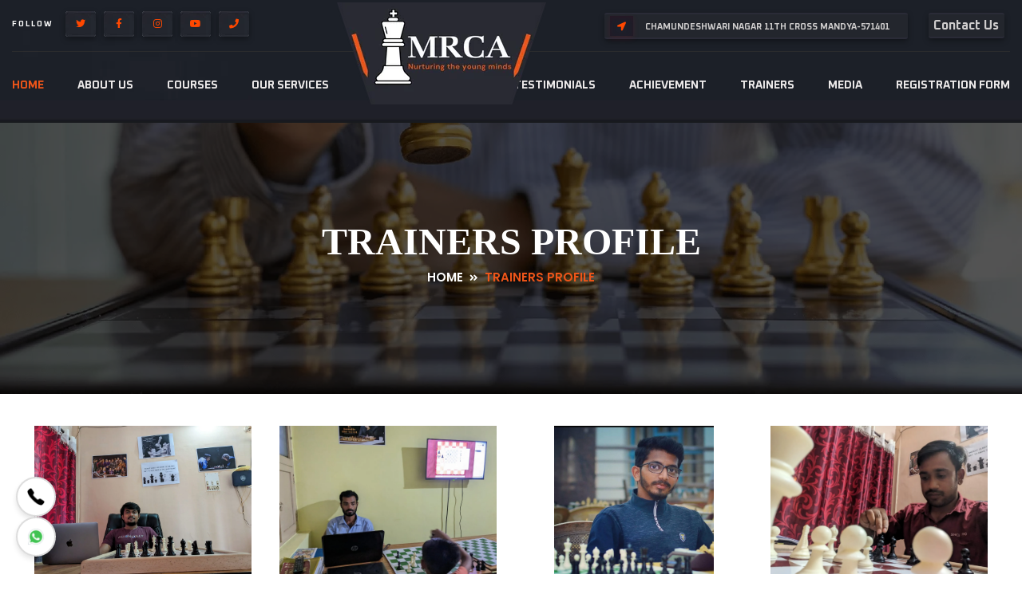

--- FILE ---
content_type: text/html; charset=UTF-8
request_url: https://mandyaroyalchess.com/trainers.php
body_size: 11211
content:
<!doctype html>
<html class="no-js" lang="en">
    <head>
        <meta charset="utf-8">
        <meta http-equiv="x-ua-compatible" content="ie=edge">
        <title>Mandya Royal Chess Academy</title>
        <meta name="description" content="">
        <meta name="viewport" content="width=device-width, initial-scale=1">

		<link rel="shortcut icon" type="image/images/ff.png" href="img/images/ff.png">
        <!-- Place favicon.ico in the root directory -->

		<!-- CSS here -->
        <link rel="stylesheet" href="css/bootstrap.min.css">
        <link rel="stylesheet" href="css/animate.min.css">
        <link rel="stylesheet" href="css/magnific-popup.css">
        <link rel="stylesheet" href="css/fontawesome-all.min.css">
        <link rel="stylesheet" href="css/odometer.css">
        <link rel="stylesheet" href="css/aos.css">
        <link rel="stylesheet" href="css/owl.carousel.min.css">
        <link rel="stylesheet" href="css/meanmenu.css">
        <link rel="stylesheet" href="css/slick.css">
        <link rel="stylesheet" href="css/default.css">
        <link rel="stylesheet" href="css/style.css">
        <link rel="stylesheet" href="css/responsive.css">
        <script src="https://checkout.razorpay.com/v1/checkout.js"></script>

        
        
        
        
 <style>
 .youtt{
     margin-top:-25px!important;
 }
 
.ydvt{
  
    color: #000!important;
    font-size: 28px;
    font-family: auto;
}
.pyt{
    margin-top:-20px!important;
}

.panel {
  border-radius: 4px;
  padding: 1rem;
  margin-top: 0.2rem;
  
  @include color-div($grey, $dark-grey);
  
  &.panel-blue {
    @include color-div($light-blue, $dark-blue);
  }
  
  &.panel-big-height{
    min-height: 150px;
  }
}

.item {
  border-radius: 4px;
  padding: 0.5rem;
  margin: 0.2rem;
  
  &.item-blue {
    @include color-div($blue, $dark-blue);
  }
  
  &.item-green {
    @include color-div($green, $dark-green);
  }
  
  &.item-lime {
    @include color-div($lime, $dark-lime);
  }
  
  &.item-yellow {
    @include color-div($yellow, $dark-yellow);
  }
  
  &.item-pink {
    @include color-div($pink, $dark-pink);
  }
  
  &.item-red {
    @include color-div($red, $dark-red);
  }
  
  &.item-big-width{
    min-width: 380px;
  }
}



 
 
 
 
 
 
 
 
 
 
 
 
 
 
 
 
 
 
 
 
 
 
 
.kyr{
  font-size: 16px!important;
    padding: 2px 7px 2px 6px!important;
    text-transform: capitalize!important;
}  

 
 
 
 
 
 
 
.copyright-text p {
    font-size: 14px;
    color: #fff;
    margin-bottom: 0;
    text-align: center;
}     
.bett {
    color: #CBCBCB !important;
}     
.third-banner-bg {
    background-image: url(img/slider/ches22.jpeg);
    background-position: center center;
    background-size: cover;
    position: relative;
    padding: 50px 0 65px;
    margin-top: -20px;
    box-shadow: inset 0 0 0 2000px rgb(0 0 0 / 80%);
}     
.third-banner-content h2 {
    font-size:40px;
    text-transform: uppercase;
    line-height: .8;
    font-family: 'grinddemolished';
    font-weight: normal;
    margin-bottom: 14px;
}     
.third-title-style .vertical-title {
    font-family: 'grinddemolished';
    text-transform: uppercase;
    font-weight: normal;
    font-size: 20px;
    position: absolute;
    transform: rotate(-90deg);
    left: -151px;
    margin-bottom: 0;
    top: 180px;
}   
.roty{
    text-align:justify!important;
}
.cricket {
    padding: 20px ! important;
    width: fit-content;
    background-color: #0000008c;
    margin: auto;
    border-radius: 50px 0px;
}
.latest-games-content {
    left: 0;
    bottom: 0;
    background-color: rgba(23, 13, 28, 0.929);
    box-shadow: 0px 5px 12.09px 0.91px rgb(0 0 0 / 35%);
    width: 100%;
    padding: 12px 12px!important;
    z-index: 1;
}

.piec{
    font-weight: 500;
    line-height: 23px!important;
    color: #cbcbcb;
    text-align:justify !important;
}
.refil{
    text-align:justify;
}
.bas{
    border-radius:50%!important;
    height: 95px!important;
    margin-top:-7px!important;
}
.my-info-social ul li a {
    /* display: block; */
     background: fff0!important;
    padding: 3px 16px!important;
    line-height: 1;
    color: #d3d3d3;
    font-size: 12px;
    font-weight: 600;
    border-radius: 30px;
}
.my-info-social ul li a {
    display: block;
    background: #fff0!important;
    padding: 0px 14px!important;
}
.my-info-box-content {
    min-height:85px;
    display: flex;
    align-items: center;
    justify-content: center;
    padding: 0px 0px;
}
.donation-bg {
    background-image: url(img/product/bdf22.jpg);
    box-shadow: inset 0 0 0 2000px rgb(0 0 0 / 70%);
    background-position: center;
    background-size: cover;
}
.kle{
    height:529px!important;
}
.voteds{
    text-align:justify!important;
}
.third-banner-img::after {
    content: "";
    position: absolute;
    left: 0;
    bottom: -20px;
    height: 20px;
    width: 1065px;
    background: #ffffff08!important;
    margin: 0 auto;
    right: 0;
    opacity: .35;
}
.third-header-bg .navbar-wrap ul.left {
    margin-left: 0; 
    margin-right: auto;
}

.navbar-wrap ul li {
    position: relative;
}
/*.navbar-wrap ul {*/
/*    display: flex!important;*/
/*    flex-direction: row!important;*/
/*    flex-wrap: wrap!important;*/
/*    margin: auto!important;*/
/*}*/
.third-footer-bg {
    background-image: url(img/5012873.webp);
    padding-top: 50px;
    padding-bottom: 0px;
    box-shadow: inset 0 0 0 2000px rgb(0 0 0 / 83%);
}
.my-match-bg {
    background-image: url(img/slider/sss.webp);
    background-position: center;
    background-size: cover;
    padding-top: 40px!important;
   box-shadow: inset 0 0 0 2000px rgb(0 0 0 / 96%);
   padding-bottom: 59px!important;
}
.ssubt{
    padding-top:25px!important;
    padding-bottom:10px!important;
}
.pooom{
     padding-top:2px!important;
}

.image-box {
    position: relative;
    margin: auto;
    overflow: hidden;
    width: 100%;
}
.image-box img {
    max-width: 100%;
    transition: all 0.3s;
    display: block;
    width: 100%;
    height: auto;
    transform: scale(1);
}

.image-box:hover img {
    transform: scale(1.1);
}
.mb-75 {
    margin-bottom: 30px;
}
.yds:hover {
    -webkit-transform: translateY(-4px);
    -moz-transform: translateY(-4px);
    -o-transform: translateY(-4px);
    -ms-transform: translateY(-4px);
    /* transform: translateY(-4px); */
    -webkit-box-shadow: 0 22px 40px rgb(0 0 0 / 15%);
    -moz-box-shadow: 0 22px 40px rgba(0, 0, 0, 0.15);
   
   box-shadow: 0 22px 40px #ee551963 !important;
}
.vogt{
 background: #ee5519!important;  
}
.lg-tag a, .product-content .product-tag a, .features-item .product-tag a {
    font-size: 12px;
    font-weight: 800;
    text-transform: uppercase;
    color: #fff;
    height: 30px;
    line-height: 30px;
    display: block;
    padding: 0 20px;
}
.btn, .header-user-login > a i, .navbar-wrap ul li a::before, .header-shop-cart a span, .header-shop-cart .minicart .checkout-link a, .lg-tag a::before, .product-content .product-tag a::before, .tournament-menu button::before, .tournament-schedule-meta a:hover, .product-cart-action a:hover, .newsletter-form button, .footer-newsletter button, .transparent-btn:hover, .fw-title h5::before, .features-item .product-tag a::before, .shop-area.black-bg .product-cart-action a:hover, .latest-match-box .tournament-schedule-meta a:hover, .features-item .features-list-content .product-tag a:hover::before {
    background: #ee5519;
}
.thar{
    color:#ee551!important;
}


.third-footer-bg {
    background-image: url(img/5012873.webp);
    padding-top: 50px;
    padding-bottom: 0px;
    box-shadow: inset 0 0 0 2000px rgb(0 0 0 / 83%);
}
.third-copyright-wrap {
    background: #ee5519;
}
.copyright-wrap {
    background: #ee5519;
    padding: 9px 0;
}







































.animation-element {
  opacity: 0;
  position: relative;
}


.animation-element.slide-left {
  opacity: 0;
  -moz-transition: all 500ms linear;
  -webkit-transition: all 500ms linear;
  -o-transition: all 500ms linear;
  transition: all 500ms linear;
  -moz-transform: translate3d(-100px, 0px, 0px);
  -webkit-transform: translate3d(-100px, 0px, 0px);
  -o-transform: translate(-100px, 0px);
  -ms-transform: translate(-100px, 0px);
  transform: translate3d(-100px, 0px, 0px);
}

.animation-element.slide-left.in-view {
  opacity: 1;
  -moz-transform: translate3d(0px, 0px, 0px);
  -webkit-transform: translate3d(0px, 0px, 0px);
  -o-transform: translate(0px, 0px);
  -ms-transform: translate(0px, 0px);
  transform: translate3d(0px, 0px, 0px);
}


.animation-element.slide-right {
  opacity: 0;
  -moz-transition: all 500ms linear;
  -webkit-transition: all 500ms linear;
  -o-transition: all 500ms linear;
  transition: all 500ms linear;
  -moz-transform: translate3d(200px, 0px, 0px);
  -webkit-transform: translate3d(200px, 0px, 0px);
  -o-transform: translate(200px, 0px);
  -ms-transform: translate(200px, 0px);
  transform: translate3d(200px, 0px, 0px);
}

.animation-element.slide-right.in-view {
  opacity: 1;
  -moz-transform: translate3d(0px, 0px, 0px);
  -webkit-transform: translate3d(0px, 0px, 0px);
  -o-transform: translate(0px, 0px);
  -ms-transform: translate(0px, 0px);
  transform: translate3d(0px, 0px, 0px);
}


.animation-element.slide-bottom {
  opacity: 0;
  -moz-transition: all 500ms linear;
  -webkit-transition: all 500ms linear;
  -o-transition: all 500ms linear;
  transition: all 500ms linear;
  -moz-transform: translate3d(0px, 200px, 0px);
  -webkit-transform: translate3d(0px, 200px, 0px);
  -o-transform: translate(0px, 200px);
  -ms-transform: translate(0px, 200px);
  transform: translate3d(0px, 200px, 0px);
}

.animation-element.slide-bottom.in-view {
  opacity: 1;
  -moz-transform: translate3d(0px, 0px, 0px);
  -webkit-transform: translate3d(0px, 0px, 0px);
  -o-transform: translate(0px, 0px);
  -ms-transform: translate(0px, 0px);
  transform: translate3d(0px, 0px, 0px);
}



.animation-element.slide-top{
  opacity: 0;
  -moz-transition: all 500ms linear;
  -webkit-transition: all 500ms linear;
  -o-transition: all 500ms linear;
  transition: all 500ms linear;
  -moz-transform: translate3d(0px, -100px, 0px);
  -webkit-transform: translate3d(0px, -100px, 0px);
  -o-transform: translate(0px, -100px);
  -ms-transform: translate(0px, -100px);
  transform: translate3d(0px, -100px, 0px);
}

.animation-element.slide-top.in-view {
  opacity: 1;
  -moz-transform: translate3d(0px, 0px, 0px);
  -webkit-transform: translate3d(0px, 0px, 0px);
  -o-transform: translate(0px, 0px);
  -ms-transform: translate(0px, 0px);
  transform: translate3d(0px, 0px, 0px);
}








@media screen and (max-width: 678px){
 
  .animation-element.slide-left.testimonial,
  .animation-element.slide-left.testimonial:nth-of-type(odd),
  .animation-element.slide-left.testimonial:nth-of-type(even){
    width: 100%;
    margin: 0px 0px 20px 0px;
  }
  .animation-element.slide-left.testimonial .right,
  .animation-element.slide-left.testimonial .left,
  .animation-element.slide-left.testimonial .content,
  .animation-element.slide-left.testimonial .rating{
    text-align: center;
    float: none;
  }
  
  
}







@media (min-width: 320px) and (max-width: 480px){
.mean-container a.meanmenu-reveal {
    border: 1px solid #fff;
    color: #fff;
    cursor: pointer;
    display: block;
    font-family: Arial,Helvetica,sans-serif;
    font-size: 1px;
    font-weight: 700;
    height: 22px;
    line-height: 22px;
    margin-top: -44px;
    padding: 8px 9px;
    position: absolute;
    right: 0;
    text-decoration: none;
    top: -8px;
    width: 22px;
}
.copyright-text p {
    font-size: 10px;
    color: #fff;
    margin-bottom: 0;
    text-align: center;
}

    
    
    
}

.fixed-icons {
            position: fixed;
            top: 90%;
            left: 20px;
            transform: translateY(-50%);
            display: flex;
            flex-direction: column;
            gap: 10px;
            z-index: 2;
        }

        /* Styling Each Icon */
        .fixed-icons a {
            text-decoration: none;
            display: flex;
            align-items: center;
            justify-content: center;
            width: 50px;
            height: 50px;
            background-color: white;
            border: 2px solid #ddd;
            border-radius: 50%;
            box-shadow: 0 4px 6px rgba(0, 0, 0, 0.1);
            transition: all 0.3s ease;
        }

        .fixed-icons a:hover {
            background-color: #f0f0f0;
            transform: scale(1.1);
        }

        .fixed-icons img {
            width: 24px;
            height: 24px;
        }




 </style>       
        
        
        
        
        
        
        
        
        
    </head>
    <body>
        <div class="fixed-icons">
        <!-- Call Icon -->
        <a href="tel:+7892174236" title="Call Us">
            <img src="https://img.icons8.com/ios-filled/50/000000/phone.png" alt="Call">
        </a>

        <!-- WhatsApp Icon -->
        <a href="https://wa.me/+917892174236" target="_blank" title="WhatsApp Us">
            <img src="https://img.icons8.com/color/50/000000/whatsapp.png" alt="WhatsApp">
        </a>
    </div>

        <!-- preloader -->
        <!--<div id="preloader">-->
        <!--    <div id="loading-center">-->
        <!--        <div id="loading-center-absolute">-->
        <!--            <img src="img/icon/preloader.svg" alt="">-->
        <!--        </div>-->
        <!--    </div>-->
        <!--</div>-->
        <!-- preloader-end -->

        <!-- header-area -->
        <header class="third-header-bg">
            <div class="bg"></div>
            <div class="container custom-container">
                <div class="header-top-area t-header-top-area d-none d-lg-block">
                    <div class="row">
                        <div class="col-sm-6">
                            <div class="header-top-social">
                                <ul>
                                    <li>Follow</li>
                                    <li><a href="https://twitter.com/mrcachess?t=zDxAbghFgq0wDuBzggByZA&s=09" target="_blank"><i class="fab fa-twitter"></i></a></li>
                                    <li><a href="https://www.facebook.com/Chethanmsraj123" target="_blank"><i class="fab fa-facebook-f"></i></a></li>
                                    <li><a href="https://www.instagram.com/mrcachess/?igshid=ZDdkNTZiNTM%3D" target="_blank"><i class="fab fa-instagram"></i></a></li>
                                    <li><a href="https://www.youtube.com/watch?v=gP0TO6uJoow&t=7s" target="_blank"><i class="fab fa-youtube"></i></a></li>
                                    <li><a href="tel:+917892174236" target="_blank"><i class="fa fa-phone" aria-hidden="true"></i></a></li>
                                </ul>
                            </div>
                        </div>
                        <div class="col-sm-6">
                            <div class="header-top-login">
                                <ul>
                                    <li><a href="#"><i class="fas fa-location-arrow fok"></i>Chamundeshwari nagar 11th cross mandya-571401 </a></li>
                                    <li class="or"> </li>
                                    <li class="kyr"><a class="kyr" href="contact.php">Contact Us</a></li>
                                </ul>
                            </div>
                        </div>
                    </div>
                </div>
            </div>
            
            <div id="sticky-header">
                <div class="container custom-container">
                    <div class="row">
                        <div class="col-12">
                            <div class="main-menu menu-style-two">
                                <nav>
                                    <div class="logo d-block d-lg-none">
                                        <a href="index.php"><img src="img/icon/MR.png" alt="Logo"></a>
                                    </div>
                                    <div class="navbar-wrap d-none d-lg-flex">
                                        <ul class="left">
                                            <li class="show"><a href="index.php">Home</a>
                                                
                                            </li>
                                            <li><a href="about.php">About Us</a></li>
                                            <li><a href="">Courses</a>
                                             <ul class="submenu">
                                                    <li><a href="beginnerlevel.php">Beginner Level</a></li>
                                                    <li><a href="intermediatelevel.php">Intermediate Level</a></li>
                                                     <li><a href="advanced.php">Advanced Level</a></li>
                                                </ul>
                                            
                                            
                                            </li>
                                            
                                            <li><a href="ourservices.php">Our Services</a>
                                               <ul class="submenu">
                                                    <li><a href="ourservices.php#online">Online class</a></li>
                                                    <li><a href="ourservices.php#offline"> Offline Class</a></li>
                                                     <li><a href="ourservices.php#chessinschool">Chess In School</a></li>
                                                </ul>
                                            
                                            
                                            
                                            </li>
                                        </ul>
                                        <div class="logo">
                                            <a href="index.php"><img src="img/images/ygg.png" alt="Logo"></a>
                                        </div>
                                        <ul class="right">
                                            <li><a href="testiomonials.php">Testimonials</a>
                                                
                                            </li>
                                            <li><a href="acheviment.php">Achievement</a></li>
                                            <li><a href="trainers.php">Trainers</a>
                                                
                                            </li>
                                            <li><a href="media.php">Media</a></li>
                                            
                                            <li><a href="student-application.php">Registration Form</a></li>
                                           
                                        </ul>
                                    </div>
                                    <!--<div class="header-action">-->
                                    <!--    <ul>-->
                                    <!--        <li class="header-search"><a href="#" data-toggle="modal" data-target="#search-modal"><i class="fas fa-search"></i></a></li>-->
                                    <!--    </ul>-->
                                    <!--</div>-->
                                </nav>
                            </div>
                            
                            
                            
                            
                            
                            <div class="mobile-menu-wrap d-block d-lg-none">
                                <nav>
                                    <div id="mobile-menu" class="navbar-wrap">
                                        <ul>
                                            <li class="show"><a href="index.php">Home</a>
                                                
                                                    
                                            </li>
                                            <li><a href="about.php">About</a></li>
                                            <li><a href="">Courses</a>
                                            <ul class="submenu">
                                                    <li><a href="beginnerlevel.php">Beginner Level</a></li>
                                                    <li><a href="intermediatelevel.php">Intermediate Level</a></li>
                                                     <li><a href="advanced.php">Advanced Level</a></li>
                                                </ul>
                                            </li>
                                            <li><a href="ourservices.php">Our Services</a>
                                            <ul class="submenu">
                                                    <li><a href="ourservices.php#online">Online class</a></li>
                                                    <li><a href="ourservices.php#offline"> Offline Class</a></li>
                                                     <li><a href="ourservices.php#chessinschool">Chess In School</a></li>
                                                </ul>
                                            
                                            </li>
                                            
                                          
                                            <li><a href="testiomonials.php">Testimonials</a></li>
                                            <li><a href="acheviment.php">Achievement</a>
                                                
                                            </li>
                                            <li><a href="trainers.php">Trainers</a>
                                                
                                            </li>
                                            <li><a href="media.php">Media</a></li>
                                             <li><a href="contact.php">Contact</a></li>
                                        </ul>
                                    </div>
                                </nav>
                            </div>
                            <div class="mobile-menu"></div>
                        </div>
                        <!-- Modal Search -->
                        <div class="modal fade" id="search-modal" tabindex="-1" role="dialog" aria-hidden="true">
                            <div class="modal-dialog" role="document">
                                <div class="modal-content">
                                    <form>
                                        <input type="text" placeholder="Search here...">
                                        <button><i class="fa fa-search"></i></button>
                                    </form>
                                </div>
                            </div>
                        </div>
                    </div>
                </div>
            </div>
            <div class="header-bottom-bg"></div>
        </header>
<style>
.team-member-thumb img
{
    height:204px;
    object-fit:contain;
}
.breadcrumb-bg {
    background-image: url(img/bg/k7.png);
    padding-top: 135px;
    padding-bottom: 135px;
    background-position: center;
    background-size: cover;
    background-position: bottom;
   box-shadow: rgb(1 1 1 / 67%) 0px 0px 0px 2000px inset;
}    
 .breadcrumb-content h2 {
    font-size: 48px;
    text-transform: uppercase;
    margin-bottom: 15px;
    line-height: .8;
    font-family: cursive;
}   
.breadcrumb-content .breadcrumb li {
    text-transform: uppercase;
    font-weight: 600;
    color: #ee5519;
}    
.jkii{
    height:263px!important;
}    
.fgtr{
    height:350px!important;
    width: 100%!important;
}
    
.mhkkkj{
    padding-top:40px!important;
    padding-bottom:20px!important;
}    
.raoch{
    color:#6C6C6C!important;
    font-size:14px!important;
} 
a:hover, .portfolio-cat a:hover, .footer -menu li a:hover {
    color: #ee5519;
    text-decoration: none;
} 
.team-member-thumb::before {
    content: "";
    position: absolute;
    left: 0;
    top: 0;
    width: 100%;
    height: 100%;
    background: #ee5519c4;
    transition: .3s linear;
    opacity: 0;
} 
.oeee {
    color: #000!important;
    text-transform: capitalize!important;
    font-family: cursive;
    font-size: 20px!important;
} 
.kaly{
    padding-top:40px!important;
    padding-bottom:5px!important;
    
}
.nadan{
    height:204px!important;
}

#scrollUp {
    background: #ee5519;
    height: 40px;
    width: 40px;
    right: 50px;
    bottom: 50px;
    color: #fff;
    text-align: center;
    border-radius: 0;
    font-size: 22px;
    line-height: 38px;
}




@media (min-width: 320px) and (max-width: 480px){
.breadcrumb-content h2 {
    font-size: 31px;
    text-transform: uppercase;
    margin-bottom: 15px;
    line-height: .8;
    font-family: cursive;
}
.nadan {
    height: 300px!important;
}










}
    
</style>





<section class="breadcrumb-area breadcrumb-bg">
                <div class="container">
                    <div class="row">
                        <div class="col-12">
                            <div class="breadcrumb-content text-center">
                                <h2>Trainers Profile</h2>
                                <nav aria-label="breadcrumb">
                                    <ol class="breadcrumb">
                                        <li class="breadcrumb-item"><a href="index.php">Home</a></li>
                              
                                        <li class="breadcrumb-item active" aria-current="page">Trainers Profile</li>
                                    </ol>
                                </nav>
                            </div>
                        </div>
                    </div>
                </div>
            </section>



<section class="team-member-area pt-115 pb-125 kaly">
                <div class="container">
                    <!--<div class="row justify-content-center">-->
                    <!--    <div class="col-xl-6 col-lg-8">-->
                    <!--        <div class="section-title title-style-three text-center mb-70">-->
                    <!--            <h2>Trainers Profile</span></h2>-->
                                
                    <!--        </div>-->
                    <!--    </div>-->
                    <!--</div>-->
                    <div class="row">
                           <div class="col-lg-3 col-sm-6">
                            <div class="team-member-box text-center mb-50">
                                <div class="team-member-thumb">
                                    <img class="nadan" src="img/4491366f-68bd-49d3-a3ad-d473063a7632.jpeg" alt="">
                                    <div class="team-member-social">
                                        <ul>
                                            <li><a href="#"><i class="fab fa-facebook-f"></i></a></li>
                                            <li><a href="#"><i class="fab fa-twitter"></i></a></li>
                                            <li><a href="#"><i class="fab fa-pinterest-p"></i></a></li>
                                            <li><a href="#"><i class="fab fa-linkedin-in"></i></a></li>
                                        </ul>
                                    </div>
                                </div>
                                <div class="team-member-content">
                                    <h4 class="oeee">Chethan.M.S.                                                 

</h4>
                                   <ul class="raoch">
                                        <li> Founder Mandya Royal Chess Academy </li>
                                          <li>International Fide Rated Chess Player
</li>
                                          <li>Professional Chess Coach
</li>
                                         <li>National Senior Arbiter.     Mandya University coach 
</li> 
                                          <li>Experience - 8 Years</li>
                                        
                                    </ul>
                                </div>
                            </div>
                        </div>
                   
                        
                        <div class="col-lg-3 col-sm-6">
                            <div class="team-member-box text-center mb-50">
                                <div class="team-member-thumb">
                                    <img src="img/rakesh.jpeg" alt="">
                                    <div class="team-member-social">
                                        <ul>
                                            <li><a href="#"><i class="fab fa-facebook-f"></i></a></li>
                                            <li><a href="#"><i class="fab fa-twitter"></i></a></li>
                                            <li><a href="#"><i class="fab fa-pinterest-p"></i></a></li>
                                            <li><a href="#"><i class="fab fa-linkedin-in"></i></a></li>
                                        </ul>
                                    </div>
                                </div>
                                <div class="team-member-content">
                                    <h4 class="oeee">Rakesh Gowda GC</h4>
                                    <ul class="raoch">
                                        <li>International FIDE Rated Player</li>
                                          <li> Fide Rating - 1218</li>
                                         <li>Experience-5 Years    </li> 
                                           <li> Represented Mysore University & Captain of Mandya University</li>
                                        
                                    </ul>
                                </div>
                            </div>
                        </div>
                        <div class="col-lg-3 col-sm-6">
                            <div class="team-member-box text-center mb-50">
                                <div class="team-member-thumb">
                                    <img class="nadan" src="img/nandan.jpeg" alt="">
                                    <div class="team-member-social">
                                        <ul>
                                            <li><a href="#"><i class="fab fa-facebook-f"></i></a></li>
                                            <li><a href="#"><i class="fab fa-twitter"></i></a></li>
                                            <li><a href="#"><i class="fab fa-pinterest-p"></i></a></li>
                                            <li><a href="#"><i class="fab fa-linkedin-in"></i></a></li>
                                        </ul>
                                    </div>
                                </div>
                                <div class="team-member-content">
                                    <h4 class="oeee">Nandan.H.C
</h4>
                                   <ul class="raoch">
                                        <li>Certified chess in School Trainer </li>
                                          <li>Professional Chess Coach</li>
                                          <li>Experience - 5 years</li>
                                         <li>Senior National Arbiter</li> 
                                          
                                        
                                    </ul>
                                </div>
                            </div>
                        </div>
                        <div class="col-lg-3 col-sm-6">
                            <div class="team-member-box text-center mb-50">
                                <div class="team-member-thumb">
                                    <img src="img/suheb.jpeg" alt="">
                                    <div class="team-member-social">
                                        <ul>
                                            <li><a href="#"><i class="fab fa-facebook-f"></i></a></li>
                                            <li><a href="#"><i class="fab fa-twitter"></i></a></li>
                                            <li><a href="#"><i class="fab fa-pinterest-p"></i></a></li>
                                            <li><a href="#"><i class="fab fa-linkedin-in"></i></a></li>
                                        </ul>
                                    </div>
                                </div>
                                <div class="team-member-content">
                                    <h4 class="oeee"> Suheb Khan
 </h4>
                                    <ul class="raoch">
                                        <li>International FIDE Rated Player
 </li>
                                          <li> Fide Rating - 1249
  </li>
                                         <li> Professional Chess Coach
 </li> 
 <li>Mysore & Mandya University 
</li>
                <li>Experience - 4 Years</li>                          
                                        
                                    </ul>
                                    
                                 
                                </div>
                            </div>
                        </div>
                    </div>
                    
                    
                     <div class="row">
                        
                        <div class="col-lg-3 col-sm-6">
                            <div class="team-member-box text-center mb-50">
                                <div class="team-member-thumb">
                                    <img src="img/bhumika.jpeg" alt="">
                                    <div class="team-member-social">
                                        <ul>
                                            <li><a href="#"><i class="fab fa-facebook-f"></i></a></li>
                                            <li><a href="#"><i class="fab fa-twitter"></i></a></li>
                                            <li><a href="#"><i class="fab fa-pinterest-p"></i></a></li>
                                            <li><a href="#"><i class="fab fa-linkedin-in"></i></a></li>
                                        </ul>
                                    </div>
                                </div>
                                <div class="team-member-content">
                                    <h4 class="oeee">BHUMIKA L N
</h4>
                                   
                                    <ul class="raoch">
                                        <li>International FIDE Rated chess player 

 </li>
                                          <li> Fide Rating - 1133

 </li>
                                         <li>Experience - 7 years                      
</li> 
                                         <li>Placed 5th in FIDE Rating Chess tournament</li>
                                        
                                    </ul>
                                </div>
                            </div>
                        </div>
                        <div class="col-lg-3 col-sm-6">
                            <div class="team-member-box text-center mb-50">
                                <div class="team-member-thumb">
                                    <img src="" alt="">
                                    <div class="team-member-social">
                                        <ul>
                                            <li><a href="#"><i class="fab fa-facebook-f"></i></a></li>
                                            <li><a href="#"><i class="fab fa-twitter"></i></a></li>
                                            <li><a href="#"><i class="fab fa-pinterest-p"></i></a></li>
                                            <li><a href="#"><i class="fab fa-linkedin-in"></i></a></li>
                                        </ul>
                                    </div>
                                </div>
                                <div class="team-member-content">
                                    <h4 class="oeee">Pranav –A</h4>
                                   
                                    <ul class="raoch">
                                        <li>Fide Rating 1505
 </li>
                                          <li> Experience - 2 year</li>
                                    </ul>
                                </div>
                            </div>
                        </div>
                        <div class="col-lg-3 col-sm-6">
                            <div class="team-member-box text-center mb-50">
                                <div class="team-member-thumb">
                                    <img src="" alt="">
                                    <div class="team-member-social">
                                        <ul>
                                            <li><a href="#"><i class="fab fa-facebook-f"></i></a></li>
                                            <li><a href="#"><i class="fab fa-twitter"></i></a></li>
                                            <li><a href="#"><i class="fab fa-pinterest-p"></i></a></li>
                                            <li><a href="#"><i class="fab fa-linkedin-in"></i></a></li>
                                        </ul>
                                    </div>
                                </div>
                                <div class="team-member-content">
                                    <h4 class="oeee">Oscar Diez Viera</h4>
                                   
                                    <ul class="raoch">
                                        <li>FIDE Instructor
 </li>
                                          <li> Experience - 10 years</li>
                                          <li>Professional Chess Coach FIDE Rating 1937 </li>
                                    </ul>
                                </div>
                            </div>
                        </div>
                     
                    </div>
                </div>
            </section>


















<style>
    .third-header-bg .navbar-wrap .logo{
            left: 43%;

    }
</style>
<footer>
            <div class="footer-top footer-bg third-footer-bg" id="smo">
                <div class="container custom-container">
                    <div class="row justify-content-between">
                        <div class="col-lg-4">
                            <div class="footer-widget mb-50 dmk">
                                <div class="logo mb-35">
                                    <!--<a href="index-3.html"><img src="img/flogo.png" alt=""></a>-->
                                       <h3>About<span style="color:#ff5917"> Us</span></h3>
                                </div>
                                <div class="fw-text">
                                    <p class="refil">Royal Chess Academy was established in the year 2017 by MR Chethan M.S. The classes Kick started with full force on January 2018 in Mandya, Karnataka. We have trained almost 70-100 students for the State and national level tournaments.</p>
                                    <div class="fw-social">
                                        <ul>
                                            <li><a href="#"><i class="fab fa-facebook-f"></i></a></li>
                                            <li><a href="#"><i class="fab fa-twitter"></i></a></li>
                                            <li><a href="#"><i class="fab fa-pinterest-p"></i></a></li>
                                            <li><a href="#"><i class="fab fa-linkedin-in"></i></a></li>
                                        </ul>
                                    </div>
                                </div>
                            </div>
                        </div>
                        <!--<div class="col-lg-3">-->
                        <!--    <div class="footer-widget text-right mb-50">-->
                        <!--        <div class="fw-title mb-35">-->
                        <!--            <h3>Quick <span>Links</span></h3>-->
                        <!--        </div>-->
                        <!--        <div class="fw-quick-link">-->
                        <!--            <ul>-->
                        <!--                <li><a href="#">Home</a></li>-->
                        <!--                <li><a href="#">About</a></li>-->
                        <!--                <li><a href="#">Shop</a></li>-->
                        <!--                <li><a href="#">Contact</a></li>-->
                        <!--            </ul>-->
                        <!--        </div>-->
                        <!--    </div>-->
                        <!--</div>-->
                         <div class="col-lg-3">
                            <div class="footer-widget  mb-50">
                                <div class="fw-title mb-35">
                                    <h3>Contact <span>Us</span></h3>
                                </div>
                                <div class="fw-quick-link align-abc">
                                    <!--<ul>-->
                                    <!--    <li><a href="#">Home</a></li>-->
                                    <!--    <li><a href="#">About</a></li>-->
                                    <!--    <li><a href="#">Shop</a></li>-->
                                    <!--    <li><a href="#">Contact</a></li>-->
                                    <!--</ul>-->
                                     <p><i class="fa fa-location-arrow thar"></i>   Chamundeshwari nagar 11th cross mandya-571401 </p>
                                     <p><i class="fa fa-envelope thar" aria-hidden="true"></i> <a class="bett" href="mailto: Info@mandyaroyalchess.com"> Info@mandyaroyalchess.com</a></p>
                                     <p><i class="fa fa-phone-square thar" aria-hidden="true"></i><a class="bett" href="tel:7892174236">    7892174236</a></p>
                                </div>
                            </div>
                        </div>
                          <div class="col-lg-2">
                            <div class="footer-widget  mb-50">
                                <div class="fw-title mb-35">
                                    <h3>Quick <span>Links</span></h3>
                                </div>
                                <div class="fw-quick-link">
                                    <ul>
                                        <li><a href="index.php">Home</a></li>
                                        <li><a href="about.php">About</a></li>
                                        <li><a href="ourservices.php">Our Services</a></li>
                                           <li><a href="acheviment.php">Acheviment</a></li>
                                          <li><a href="media.php">media</a></li> 
                                        <li><a href="contact.php">Contact</a></li>
                                    </ul>
                                </div>
                            </div>
                        </div>
                        <!--<div class="col-lg-3">
                            <div class="footer-widget  mb-50">
                                <div class="fw-title mb-35">
                                    <h3>Map<span></span></h3>
                                </div>
                                <div class="fw-quick-link">
                              <iframe src="https://www.google.com/maps/embed?pb=!1m18!1m12!1m3!1d3894.985815595267!2d76.88749887472618!3d12.517098487758037!2m3!1f0!2f0!3f0!3m2!1i1024!2i768!4f13.1!3m3!1m2!1s0x3bafa0e616667979%3A0x341d00994517d742!2s11th%20Cross%20Rd%2C%20Chamundeshwari%20nagar%2C%20Mandya%2C%20Karnataka%20571401!5e0!3m2!1sen!2sin!4v1686202674308!5m2!1sen!2sin" width="100%" height="140" style="border:0;" allowfullscreen="" loading="lazy" referrerpolicy="no-referrer-when-downgrade"></iframe>
                                </div>
                            </div>
                        </div>-->
                        <div class="col-lg-3">
                            <div class="footer-widget  mb-50">
                                <div class="fw-title mb-35">
                                    <h3>QR <span>CODE</span></h3>
                                </div>
                                <div class="fw-quick-link">
                              <a href="#"><img src="img/QRCODE.png" alt="" style="width: 60%;"></a>
                                </div>
                            </div>
                        </div>
                    </div>
                </div>
            </div>
            <div class="copyright-wrap third-copyright-wrap">
                <div class="container custom-container">
                    <div class="row">
                        <div class="col-lg-12 col-md-12">
                            <div class="copyright-text">
                                <p>Copyright © 2023  Mandya Royal Chess Academy. All Rights Reserved.</p>
                            </div>
                        </div>
                        <!--<div class="col-lg-6 col-md-6 d-none d-md-block">-->
                            <!--<div class="payment-method-img text-right">-->
                            <!--    <img src="img/images/card_img.png" alt="img">-->
                            <!--</div>-->
                        </div>
                    </div>
                </div>
            
        </footer>
        
        
        
        
         <script src="js/vendor/jquery-3.4.1.min.js"></script>
        <script src="js/popper.min.js"></script>
        <script src="js/bootstrap.min.js"></script>
        <script src="js/isotope.pkgd.min.js"></script>
        <script src="js/slick.min.js"></script>
        <script src="js/jquery.meanmenu.min.js"></script>
        <script src="js/wow.min.js"></script>
        <script src="js/aos.js"></script>
        <script src="js/jquery.lettering.js"></script>
        <script src="js/jquery.textillate.js"></script>
        <script src="js/jquery.odometer.min.js"></script>
        <script src="js/jquery.appear.js"></script>
        <script src="js/owl.carousel.min.js"></script>
        <script src="js/jquery.countdown.min.js"></script>
        <script src="js/jquery.scrollUp.min.js"></script>
        <script src="js/imagesloaded.pkgd.min.js"></script>
        <script src="js/jquery.magnific-popup.min.js"></script>
        <script src="js/plugins.js"></script>
        <script src="js/main.js"></script>
        
        <div id="myModal" class="modal">
  <span class="close">&times;</span>
  <img class="modal-content" id="img01">
  <div id="caption"></div>
</div>

        
        
        
        
        
    </body>
  
</html>



<div class="container">
  <!--<button type="button" class="btn btn-danger" data-toggle="modal" data-target="#form">-->
  <!--  See Modal with Form-->
  <!--</button>  -->
</div>

<div class="modal fade" id="form" tabindex="-1" role="dialog" aria-labelledby="exampleModalLabel" aria-hidden="true">
  <div class="modal-dialog modal-dialog-centered" role="document">
    <div class="modal-content">
      <div class="modal-header border-bottom-0">
        <h5 class="modal-title ydvt" id="exampleModalLabel">Book A Free Demo Today </h5>
      
        <button type="button" class="close" data-dismiss="modal" aria-label="Close">
          <span aria-hidden="true">&times;</span>
        </button>
      </div>
      <form method="post"  class="pyt">
        <div class="modal-body">
          <div class="form-group">
            <!--<label for="email1">Email address</label>-->
            <input type="text" class="form-control" name="name"   placeholder="Student's Full Name">
          </div>
          <div class="form-group">
            <!--<label for="password1">Password</label>-->
            <input type="text" class="form-control" name="age" placeholder="Student's Age (In Years)">
          </div>
          <div class="form-group">
            <!--<label for="password1">Confirm Password</label>-->
            <input type="text" class="form-control" name="parent" placeholder="Parent's Full Name">
          </div>
          
            <div class="form-group">
            <!--<label for="password1">Confirm Password</label>-->
            <input type="text" class="form-control" name="email" placeholder="Enter Email">
          </div>
          
          <div class="form-group">
            <!--<label for="password1">Confirm Password</label>-->
            <input type="text" class="form-control" name="phone" placeholder="Enter Phone">
          </div>
           <div class="form-group">
            <!--<label for="password1">Confirm Password</label>-->
            <input type="text" class="form-control" name="about" placeholder="How did you  hear about us ?">
          </div>
          
          
        </div>
        <div class="modal-footer border-top-0 d-flex justify-content-center youtt">
          <button type="submit" class="btn rotated-btn" name="btn">Submit</button>
        </div>
      </form>
    </div>
  </div>
</div>















<!--sweetalert-->
<script src="https://cdn.jsdelivr.net/npm/sweetalert2@11"></script>

<script>
</script>


























<script>
    /Interactivity to determine when an animated element in in view. In view elements trigger our animation/
$(document).ready(function() {

  //window and animation items
  var animation_elements = $.find('.animation-element');
  var web_window = $(window);

  //check to see if any animation containers are currently in view
  function check_if_in_view() {
    //get current window information
    var window_height = web_window.height();
    var window_top_position = web_window.scrollTop();
    var window_bottom_position = (window_top_position + window_height);

    //iterate through elements to see if its in view
    $.each(animation_elements, function() {

      //get the element sinformation
      var element = $(this);
      var element_height = $(element).outerHeight();
      var element_top_position = $(element).offset().top;
      var element_bottom_position = (element_top_position + element_height);

      //check to see if this current container is visible (its viewable if it exists between the viewable space of the viewport)
      if ((element_bottom_position >= window_top_position) && (element_top_position <= window_bottom_position)) {
        element.addClass('in-view');
      } else {
        element.removeClass('in-view');
      }
    });

  }

  //on or scroll, detect elements in view
  $(window).on('scroll resize', function() {
      check_if_in_view()
    })
    //trigger our scroll event on initial load
  $(window).trigger('scroll');

});
</script>


<script  type="text/javascript">  var config = {    phone :"+917892174236",    call :"Message Us",    position :"ww-left",    size : "ww-normal",    text : "",    type: "ww-standard",    brand: "",    subtitle: "",    welcome: ""  };  var proto = document.location.protocol, host = "cloudfront.net", url = proto + "//d3kzab8jj16n2f." + host;    var s = document.createElement("script"); s.type = "text/javascript"; s.async = true; s.src = url + "/v2/main.js";    s.onload = function () { tmWidgetInit(config) };    var x = document.getElementsByTagName("script")[0]; x.parentNode.insertBefore(s, x);</script>












--- FILE ---
content_type: text/css
request_url: https://mandyaroyalchess.com/css/style.css
body_size: 20846
content:
/*
  Theme Name: Geco - eSports Gaming HTML5 Template.
  Support: admin@gmail.com
  Description: Geco - eSports Gaming HTML5 Template.
  Version: 1.0
*/

/* CSS Index
-----------------------------------

1. Theme default css
2. Header
3. Search modal
4. Breadcrumb
5. Slider
6. Brand
7. Product-area
8. About-us
9. Game Released
10. Game Manage
11. Featured-Games
12. Cta
13. Tournament
14. Just-gamers
15. Features
16. Fact
17. Shop
18. Upcoming-games
19. Game-overview
20. Blog
21. Pagination
22. Testimonial
23. Community
24. Contact
25. Newsletter
26. Footer
27. Preloader

*/



/* 1. Theme default css */
@import url('https://fonts.googleapis.com/css?family=Oxanium:400,500,600,700,800|Poppins:400,400i,500,500i,600,600i,700,700i&display=swap');
@font-face {
    font-family: 'grinddemolished';
    src: url('../fonts/grind_demolished-webfont.woff2') format('woff2'),
         url('../fonts/grind_demolished-webfont.woff') format('woff');
    font-weight: normal;
    font-style: normal;
}
body {
	font-family: 'Poppins', sans-serif;
	font-weight: normal;
	font-style: normal;
	font-size: 15px;
	font-weight: 500;
	color: #d4d4d4;
}
.img {
	max-width: 100%;
	transition: all 0.3s ease-out 0s;
}
.f-left {
	float: left
}
.f-right {
	float: right
}
.fix {
	overflow: hidden
}
a,
.button {
	-webkit-transition: all 0.3s ease-out 0s;
	-moz-transition: all 0.3s ease-out 0s;
	-ms-transition: all 0.3s ease-out 0s;
	-o-transition: all 0.3s ease-out 0s;
	transition: all 0.3s ease-out 0s;
}
a:focus,
.btn:focus,
.button:focus {
	text-decoration: none;
	outline: none;
	box-shadow: none;
}
a:hover,
.portfolio-cat a:hover,
.footer -menu li a:hover {
	color: #2B96CC;
	text-decoration: none;
}
a,
button {
	color: #1696e7;
	outline: medium none;
}
button:focus,input:focus,input:focus,textarea,textarea:focus{outline: 0}
.uppercase {
	text-transform: uppercase;
}
.capitalize {
	text-transform: capitalize;
}
h1,
h2,
h3,
h4,
h5,
h6 {
	font-family: 'Oxanium', cursive;
	color: #fff;
	margin-top: 0px;
	font-style: normal;
	font-weight: 800;
	text-transform: normal;
}
h1 a,
h2 a,
h3 a,
h4 a,
h5 a,
h6 a {
	color: inherit;
}
h1 {
	font-size: 40px;
	font-weight: 500;
}
h2 {
	font-size: 35px;
}
h3 {
	font-size: 28px;
}
h4 {
	font-size: 22px;
}
h5 {
	font-size: 18px;
}
h6 {
	font-size: 16px;
}
ul {
	margin: 0px;
	padding: 0px;
}
li {
	list-style: none
}
p {
	font-size: 15px;
	font-weight: 500;
	line-height: 28px;
	color: #cbcbcb;
	margin-bottom: 15px;
}
hr {
	border-bottom: 1px solid #eceff8;
	border-top: 0 none;
	margin: 30px 0;
	padding: 0;
}
label {
	color: #7e7e7e;
	cursor: pointer;
	font-size: 14px;
	font-weight: 400;
}
*::-moz-selection {
	background: #444;
	color: #fff;
	text-shadow: none;
}
::-moz-selection {
	background: #444;
	color: #fff;
	text-shadow: none;
}
::selection {
	background: #444;
	color: #fff;
	text-shadow: none;
}
*::-moz-placeholder {
	color: #555555;
	font-size: 14px;
	opacity: 1;
}
*::placeholder {
	color: #555555;
	font-size: 14px;
	opacity: 1;
}
.theme-overlay {
	position: relative
}
.theme-overlay::before {
	background: #1696e7 none repeat scroll 0 0;
	content: "";
	height: 100%;
	left: 0;
	opacity: 0.6;
	position: absolute;
	top: 0;
	width: 100%;
}
.separator {
	border-top: 1px solid #f2f2f2
}
/* button style */
.btn {
	-moz-user-select: none;
	border: medium none;
	border-radius: 5px;
	color: #1c1121;
	cursor: pointer;
	display: inline-block;
	font-size: 15px;
	font-weight: 700;
	letter-spacing: 0;
	line-height: 1;
	margin-bottom: 0;
	padding: 20px 44px;
	text-align: center;
	text-transform: uppercase;
	touch-action: manipulation;
	transition: all 0.3s ease 0s;
	vertical-align: middle;
	white-space: nowrap;
	position: relative;
	z-index: 1;
}
.btn:hover {
	color: #1c1121;
}
.btn::before {
	content: "";
	position: absolute;
	left: 0;
	bottom: -5px;
	background-image: url(../img/images/btn_overlay.png);
	width: 100%;
	height: 55px;
	background-repeat: no-repeat;
	background-size: cover;
	border-radius: 5px;
	z-index: -1;
	transition: .3s linear;
}
.btn:hover::before {
	bottom: 0;
}
.btn i {
	margin-right: 5px;
}
.btn.transparent-btn {
	border: 2px solid #9f999d;
	background: transparent;
	color: #fff;
}
.btn.transparent-btn:hover {
	border: 2px solid #e4a101;
	color: #1c1121;
}
.btn.transparent-btn::before {
	display: none;
}
.btn.btn-style-two {
	background: transparent;
	padding: 20px 35px;
	margin: 0 8px;
}
.btn.btn-style-two::before {
	content: "";
	position: absolute;
	right: -13px;
	top: 0;
	height: 100%;
	width: 5px;
	transform: skewX(-16deg);
	z-index: 1;
	opacity: 1;
	background-image: none;
	bottom: 0;
	border-radius: 0;
	left: auto;
	background-color: #e4a101;
}
.btn.btn-style-two::after {
	content: "";
	position: absolute;
	right: 0;
	top: 0;
	height: 100%;
	width: 100%;
	transform: skewX(-16deg);
	z-index: -1;
	opacity: 1;
	background-image: none;
	bottom: 0;
	border-radius: 0;
	left: auto;
	background-color: #e4a101;
}
.btn.btn-style-two:hover::before {
	right: 0;
}
.breadcrumb > .active {
	color: #888;
}

/* scrollUp */
#scrollUp {
	background: #E4A101;
	height: 40px;
	width: 40px;
	right: 50px;
	bottom: 50px;
	color: #1c1121;
	text-align: center;
	border-radius: 0;
	font-size: 22px;
	line-height: 38px;
}
#scrollUp:hover {
	background: #444;
	color: #fff;
}


/* 2. Header */
.header-top-area {
	background: #1c1121;
}
.container-full-padding {
	padding: 0 260px;
}
.s-container-full-padding {
	padding: 0 230px;
}
.header-top-offer {
	display: flex;
	align-items: center;
	flex-wrap: wrap;
}
.header-top-offer p,
.time-count {
	margin-bottom: 0;
	font-size: 13px;
	font-weight: 600;
	color: #a5a5a5;
}
.header-top-offer .time-count {
	display: none;
}
.header-top-offer .time-count:first-child {
	display: block;
}
.header-top-offer .time-count > span {
	display: inline-block;
	padding: 16px 25px;
	font-weight: 900;
	font-size: 18px;
	color: #1c1121;
	position: relative;
	z-index: 1;
}
.header-top-offer .time-count > span::before {
	content: "";
	position: absolute;
	left: 0;
	top: 0;
	height: 100%;
	width: 100%;
	background-image: url(../img/images/offer_count_bg.png);
	background-repeat: no-repeat;
	background-position: center;
	background-size: cover;
	z-index: -1;
}
.header-top-right {
	display: flex;
	align-items: center;
	justify-content: flex-end;
}
.header-social ul {
	display: flex;
	flex-wrap: wrap;
}
.header-social ul li {
	margin-left: 15px;
	display: inline-block;
}
.header-social ul li:first-child {
	margin-left: 0;
}
.header-social ul li a {
	color: #b4b0b5;
	font-size: 13px;
}
.header-social ul li a:hover,
.header-top-mail p span,
.header-top-mail p i,
.header-action ul li.header-search a,
ul.minicart .cart-content a:hover,
.navbar-wrap ul li .submenu li.active > a,
.navbar-wrap ul li .submenu > li:hover > a,
.minicart .del-icon > a,
#search-modal .modal-dialog .modal-content form button,
.slider-content h6,
.slider-content h2 span,
.section-title h2 span,
.latest-games-content h4 a:hover,
.latest-games-content h4 span,
.latest-games-content p span,
.latest-games-active.owl-carousel .owl-nav button:hover,
.product-active .slick-arrow:hover,
.testimonial-active.owl-carousel .owl-nav button:hover,
.match-team-name a:hover,
.coming-match-info h5 span,
.tournament-schedule-content h3 span,
.tournament-schedule-content h3 a:hover,
.coming-match-time .time-count span,
.tournament-menu button.active,
.tournament-schedule-meta h5 span,
.tournament-schedule-meta a,
.product-content h4 a:hover,
.blog-post-content h5 a:hover,
.product-price h5,
.product-cart-action a,
.blog-meta ul li i,
.testi-avatar-info span,
.features-item .features-list-content .product-tag a,
.features-list-content h6 a:hover,
.newsletter-form-grp i,
.newsletter-form button:hover,
.fw-link ul li a:hover,
.copyright-text p a {
	color: #e4a101;
}
.header-top-action ul {
	display: flex;
	flex-wrap: wrap;
	align-items: center;
}
.header-top-mail p {
	margin-bottom: 0;
	font-size: 12px;
	color: #bcbcbc;
}
.header-top-mail p a {
	color: #bcbcbc;
}
.header-top-action {
	margin-left: 20px;
}
.header-top-action ul li:last-child {
	margin-left: 15px;
	overflow: hidden;
}
.header-top-mail p span {
	display: inline-block;
	margin-right: 15px;
}
.header-top-mail p i {
	margin-right: 10px;
}
.header-user-login > a {
	display: block;
	background: #181719;
	color: #edeaea;
	font-size: 12px;
	font-weight: 500;
	text-transform: uppercase;
	border-radius: 0 0 2px 2px;
	height: 35px;
	line-height: 35px;
	padding: 0 18px 0 0;
	border-top: 1px solid #e4a101;
}
.header-user-login > a i {
	display: inline-block;
	width: 40px;
	height: 35px;
	line-height: 35px;
	text-align: center;
	background-repeat: no-repeat;
	background-size: cover;
	margin-right: 15px;
	color: #1c1121;
}
.main-header {
	background-image: url(../img/bg/header_bg.jpg);
	background-position: right center;
	background-size: cover;
	position: relative;
}
.main-menu nav {
	display: flex;
	align-items: center;
	flex-wrap: wrap;
	justify-content: flex-start;
}
.navbar-wrap {
	display: flex;
	flex-grow: 1;
}
.navbar-wrap ul {
	display: flex;
	flex-direction: row;
	flex-wrap: wrap;
	margin-left: auto;
}
.navbar-wrap ul li {
	position: relative;
}
.navbar-wrap ul li a {
	font-size: 14px;
	font-weight: 700;
	text-transform: uppercase;
	color: #edeaea;
	padding: 43px 26px;
	display: block;
	line-height: 1;
	position: relative;
	z-index: 1;
	font-family: 'Oxanium', cursive;
}
.navbar-wrap ul li.show a::before,
.navbar-wrap ul li a::before {
	content: "";
	position: absolute;
	left: 0;
	top: 0;
	height: 100%;
	width: 100%;
	transform: skewX(-10deg);
	z-index: -1;
	right: 0;
	margin: 0 auto;
	opacity: 0;
}
.navbar-wrap ul li.show a::after,
.navbar-wrap ul li.active a::after,
.navbar-wrap ul li:hover > a::after {
	content: "";
	position: absolute;
	height: 3px;
	background: #e4a101;
	right: 40px;
	left: 0;
	bottom: 0;
}
.navbar-wrap ul li:hover > a {
	color: #1c1121;
}
.navbar-wrap ul li.show,
.navbar-wrap ul li.show a::before,
.navbar-wrap ul li:hover > a::before {
	opacity: 1;
}
.navbar-wrap ul li.show > a {
	color: #1c1121;
}
.navbar-wrap ul li.active > a::before {
	opacity: 1;
}
.header-action > ul {
	display: flex;
	align-items: center;
	margin-left: 20px;
}
.header-action > ul li {
	position: relative;
	margin-left: 40px;
}
.header-action ul li:first-child {
	margin-left: 0;
}
.header-action ul li a {
	color: #edeaea;
	font-size: 14px;
}
.header-shop-cart a span {
	position: absolute;
	right: -13px;
	top: -2px;
	width: 18px;
	height: 18px;
	text-align: center;
	border-radius: 50%;
	font-size: 12px;
	font-weight: 800;
	line-height: 18px;
	color: #1c1121;
}
.header-action ul li.header-search a {
	width: 56px;
	height: 48px;
	display: block;
	text-align: center;
	line-height: 48px;
	background: #111111;
	border-radius: 5px;
	font-size: 13px;
	box-shadow: 0px 3px 7px 0px rgba(128, 18, 40, 0.2),inset 0px 3px 7px 0px rgba(56, 17, 33, 0.4);
}
.header-shop-cart ul.minicart {
	background: #1c1121;
	opacity: 0;
	padding: 25px;
	position: absolute;
	right: -15px;
	top: 63px;
	transition: all 0.5s ease 0s;
	width: 350px;
	z-index: 9;
	box-shadow: 0px 12px 24px 0px rgba(120, 120, 120, 0.3);
	visibility: hidden;
	transform: translateY(20px);
}
.header-shop-cart ul.minicart::before {
	position: absolute;
	content: '';
	left: 0px;
	top: -40px;
	width: 100%;
	height: 45px;
	display: block;
}
.header-shop-cart:hover ul.minicart {
	opacity: 1;
	visibility: visible;
	transform: translateY(0px);
	z-index: 9;
}
.header-shop-cart .minicart > li {
	display: block;
	margin-bottom: 22px;
	margin-left: 0;
	overflow: hidden;
	padding: 0;
}
.header-shop-cart .minicart .cart-img {
	float: left;
}
ul.minicart .cart-img img {
	width: 100px;
}
.header-shop-cart .minicart .cart-content {
	float: left;
	padding-left: 15px;
	text-align: left;
	padding-right: 25px;
}
.cart-content h4 {
	color: #fff;
	font-family: 'Poppins', sans-serif;
	font-size: 20px;
}
ul.minicart .cart-content a {
	font-size: 14px;
	background: none;
	font-weight: 600;
}
ul.minicart .cart-price span {
	color: #747691;
	font-size: 13px;
	font-weight: 500;
}
ul.minicart .cart-price .new {
	font-size: 14px;
	color: #a5a5a5;
}
.header-shop-cart .minicart .del-icon {
	float: right;
	margin-top: 30px;
}
.minicart .del-icon > a {
	font-size: 18px;
}
.total-price {
	border-top: 1px solid #473151;
	overflow: hidden;
	padding-top: 25px;
	margin-top: 10px;
}
.total-price span {
	color: #a5a5a5;
	font-weight: 500;
}
.header-shop-cart .minicart > li:last-child {
	margin-bottom: 0;
}
.header-shop-cart .minicart .checkout-link a {
	color: #1c1121;
	display: block;
	font-weight: 500;
	padding: 16px 30px;
	text-align: center;
	font-size: 13px;
	margin-bottom: 8px;
	text-transform: uppercase;
	letter-spacing: 2px;
}
.header-shop-cart .minicart .checkout-link a.red-color {
	background: #291b35;
	color: #fff;
}
.menu-style-two .navbar-wrap ul li.show a::after,
.menu-style-two .navbar-wrap ul li:hover > a::after {
	display: none;
}
.menu-style-two {
	padding: 28px 30px;
	border-radius: 0 0 14px 14px;
	background-image: url(../img/bg/header_bg.jpg);
	background-position: right center;
	background-size: cover;
	position: relative;
}
.transparent-header {
	position: absolute;
	left: 0;
	top: 45px;
	width: 100%;
	height: auto;
	z-index: 9;
}
.s-header-top-area .header-top-offer .time-count > span {
	padding: 9px 25px;
}
.menu-style-two .navbar-wrap ul li a {
	padding: 15px 23px;
}
.menu-style-two .navbar-wrap ul li.show a::before,
.menu-style-two .navbar-wrap ul li a::before {
	transform: skewX(-16deg);
	transition: .3s linear;
}
.s-header-top-area {
	background: #131014;
}
.navbar-wrap ul li > .submenu {
	position: absolute;
	z-index: 9;
	background-color: #fff;
	border-radius: 0;
	border: none;
	-webkit-box-shadow: 0px 13px 25px -12px rgba(0,0,0,0.25);
	-moz-box-shadow: 0px 13px 25px -12px rgba(0,0,0,0.25);
	box-shadow: 0px 13px 25px -12px rgba(0,0,0,0.25);
	display: block;
	left: -9px;
	opacity: 0;
	padding: 18px 0;
	right: 0;
	top: 100%;
	visibility: hidden;
	min-width: 230px;
	border: 1px solid #3a2746;
	background: #1c1421;
	box-shadow: 0px 30px 70px 0px rgba(137,139,142,0.15);
	margin: 0;
	border-radius: 2px;
	transform: scale(1 , 0);
	transform-origin: 0 0;
	-webkit-transition: all 0.3s ease-in-out;
	-moz-transition: all 0.3s ease-in-out;
	-ms-transition: all 0.3s ease-in-out;
	-o-transition: all 0.3s ease-in-out;
	transition: all 0.3s ease-in-out;
}
.navbar-wrap ul li > .submenu li {
	margin-left: 0;
	text-align: left;
	display: block;
}
.navbar-wrap ul li > .submenu li a {
	padding: 0 10px 0 25px;
	line-height: 40px;
	font-weight: 600;
	color: #fff;
	text-transform: uppercase;
	-webkit-transition: all 0.3s ease-in-out;
	-moz-transition: all 0.3s ease-in-out;
	-ms-transition: all 0.3s ease-in-out;
	-o-transition: all 0.3s ease-in-out;
	transition: all 0.3s ease-in-out;
}
.navbar-wrap ul li:hover > .submenu {
	opacity: 1;
	visibility: visible;
	transform: scale(1);
}
.navbar-wrap ul li > .submenu li a::before,
.navbar-wrap ul li > .submenu li a::after {
	display: none;
}
.sticky-menu {
    left: 0;
    margin: auto;
    position: fixed;
    top: 0;
    width: 100%;
    z-index: 99;
    background-image: url(../img/bg/header_bg.jpg);
    -webkit-animation: 1000ms ease-in-out 0s normal none 1 running fadeInDown;
    animation: 1000ms ease-in-out 0s normal none 1 running fadeInDown;
    -webkit-box-shadow: 0 10px 15px rgba(25, 25, 25, 0.1);
    box-shadow: 0 10px 15px rgba(25, 25, 25, 0.1);
    border-radius: 0;
    padding: 0;
}
.t-header-top-area .header-top-social ul {
    display: flex;
    align-items: center;
}
.t-header-top-area .header-top-social ul li:first-child {
    font-size: 10px;
    text-transform: uppercase;
    font-weight: 700;
    color: #fff;
    font-family: 'Oxanium', cursive;
    line-height: 1;
    letter-spacing: 2px;
    margin-right: 5px;
}
.t-header-top-area .header-top-social ul li + li {
	margin-left: 10px;
}
.t-header-top-area .header-top-social ul li a {
    background-image: url(../img/bg/header_social_bg.jpg);
    display: block;
    width: 38px;
    height: 32px;
    text-align: center;
    line-height: 32px;
    border-radius: 4px;
    box-shadow: rgb(0 0 0 / 35%) 0px 3px 7px 0px;
    color: #ff4800;
    font-size: 12px;
}
.t-header-top-area .header-top-login ul {
    display: flex;
    justify-content: flex-end;
    align-items: center;
}
.t-header-top-area .header-top-login ul li.or {
    margin: 0 10px;
    font-size: 11px;
    text-transform: uppercase;
    font-weight: 700;
    font-family: 'Oxanium', cursive;
}
.t-header-top-area .header-top-login ul li a {
    display: block;
    background: #23262d;
    text-transform: uppercase;
    color: #cfcdcd;
    font-weight: 700;
    font-size: 11px;
    font-family: 'Oxanium', cursive;
    padding: 2px 23px 2px 7px;
    border-top: 2px solid #2a2b37;
	border-bottom: 2px solid #2a2b37;
	border-radius: 3px;
  	box-shadow: rgb(0 0 0 / 35%) 0px 3px 7px 0px;
}
.t-header-top-area .header-top-login ul li a i {
    width: 29px;
    height: 25px;
    box-shadow: 0px 3px 7px 0px rgba(128, 18, 40, 0.2), inset 0px 3px 7px 0px rgba(56, 17, 33, 0.4);
    text-align: center;
    line-height: 25px;
    background: #1d1e29;
    margin-right: 15px;
    color: #ff4800;
}
.t-header-top-area .header-top-login ul li a:hover {
	color: #ff4800;
}
.t-header-top-area {
    background: transparent;
    padding: 14px 0;
    border-bottom: 1px solid rgb(50 49 49 / .7);
}
.third-header-bg {
	position: relative;
	z-index: 9;
}
.third-header-bg .bg {
    background-image: url(../img/bg/h3_header_bg.jpg);
    position: absolute;
    left: 0;
    top: 0;
    width: 100%;
    height: 129px;
    background-position: center;
    background-size: cover;
    z-index: -1;
}
.third-header-bg .menu-style-two {
    background-image: none;
    padding: 0;
}
.custom-container {
    max-width: 1330px;
}
.custom-container-two {
    max-width: 1430px;
}
.third-header-bg .navbar-wrap ul li.show a::before,
.third-header-bg .navbar-wrap ul li a::before {
	display: none;
}
.third-header-bg .navbar-wrap ul li.show > a,
.third-header-bg .navbar-wrap ul li:hover > a,
.third-header-bg .navbar-wrap ul li .submenu li.active > a,
.third-header-bg .navbar-wrap ul li .submenu li:hover > a,
.third-header-bg .header-action ul li.header-search a,
.third-header-bg #search-modal .modal-dialog .modal-content form button,
.third-banner-content h2 span,
.third-title-style h2 span,
.third-title-style .vertical-title {
    color: #ee5519;
}
.third-header-bg .menu-style-two .navbar-wrap > ul > li > a {
    padding: 35px 0;
}
.third-header-bg .menu-style-two .navbar-wrap > ul > li + li {
	margin-left: 42px;
}
.third-header-bg .navbar-wrap .logo {
    position: absolute;
    left: 50%;
    transform: translateX(-50%);
	top: -62px;
	z-index: 9;
}
.third-header-bg .navbar-wrap ul.left {
    margin-left: 0;
    margin-right: auto;
}
.header-bottom-bg {
    background-image: url(../img/bg/header_bottom_bg.png);
    position: absolute;
    left: 0;
    bottom: -5px;
    right: 0;
    width: 1499px;
    height: 28px;
    margin: 0 auto;
    z-index: -1;
}
.third-header-bg .header-action ul li.header-search a {
    background: #262831;
}
.third-header-bg .navbar-wrap ul li > .submenu {
    border: 1px solid #ee551945;
    background: #1c1f26;
}
.third-header-bg .header-action > ul {
	margin-left: 30px;
}
.third-header-bg .sticky-menu .navbar-wrap .logo {
	top: 0;
}
.third-header-bg .sticky-menu {
    background-image: url(../img/bg/h3_header_bg.jpg);
}
.header-style-four .header-top-area {
    background-image: url(../img/bg/fourth_header_top_bg.jpg);
    background-position: center;
    background-size: cover;
    padding: 22px 0;
}
.header-style-four .header-social {
    display: flex;
    align-items: center;
    justify-content: flex-end;
}
.header-style-four .header-social span {
    color: #fff;
    font-family: 'Oxanium', cursive;
    font-weight: 700;
    margin-right: 15px;
}
.header-style-four .header-social ul li + li {
    margin-left: 8px;
    display: block;
}
.header-style-four .header-social ul li a {
    display: block;
    width: 35px;
    height: 30px;
    text-align: center;
    line-height: 30px;
    box-shadow: 0px 3px 5.58px 0.42px rgba(33, 34, 47, 0.27);
    font-size: 12px;
    color: #e9a401;
    border: 1px solid rgb(40, 40, 46);
    background: rgb(51, 52, 66);
}
.header-style-four .menu-style-two {
    padding: 0;
    border-radius: 0;
    background-image: none;
    background-position: unset;
    background-size: cover;
    position: relative;
}
.header-four-wrap {
    background: #252634;
    border-top: 1px solid #1e1e2a;
	padding: 18px 0;
	position: relative;
}
.header-four-wrap .menu-style-two .navbar-wrap > ul > li > a {
    padding: 12px 23px;
}
.header-four-wrap .menu-style-two .navbar-wrap ul li.show a::before,
.header-four-wrap .menu-style-two .navbar-wrap ul li a::before {
    transform: skewX(-20deg);
}
.header-four-wrap .header-action ul li.header-search a {
    width: 52px;
    height: 46px;
    line-height: 46px;
    background: #252634;
    box-shadow: 0px 3px 7px 0px rgb(0 0 0 / 20%), inset 0px 3px 7px 0px rgb(0 0 0 / 40%);
}
.header-four-wrap .header-shop-cart ul.minicart {
    background: #252634;
    top: 53px;
}
.header-four-wrap .header-shop-cart .minicart .checkout-link a.red-color {
    background: #333442;
}
.header-four-wrap::before {
    content: "";
    position: absolute;
    width: 29%;
    background: #e9a401;
    height: 100%;
    top: 0;
    clip-path: polygon(0px 0px, 91% 0px, 100% 100%, 0% 100%);
}
.header-four-wrap.sticky-menu {
	position: fixed;
	border-top: none;
}

/* 3. Search modal */
#search-modal {
	background-color: rgba(23,26,33,.95);
}
#search-modal .modal-dialog {
	position: absolute;
	top: 50%;
	left: 50%;
	-webkit-transform: translate(-50%,-50%);
	-moz-transform: translate(-50%,-50%);
	-ms-transform: translate(-50%,-50%);
	-o-transform: translate(-50%,-50%);
	transform: translate(-50%,-50%);
	border: none;
	outline: 0;
	margin: 0;
}
#search-modal .modal-dialog .modal-content {
	background: 0 0;
	-webkit-box-shadow: none;
	-moz-box-shadow: none;
	box-shadow: none;
	border: none;
}
#search-modal .modal-dialog .modal-content form {
	width: 555px;
	position: relative;
}
#search-modal .modal-dialog .modal-content form input {
	width: 100%;
	font-size: 36px;
	border: none;
	border-bottom: 3px solid rgba(255,255,255,.1);
	background: 0 0;
	color: #fff;
	padding-bottom: 12px;
	padding-right: 40px;
}
#search-modal .modal-dialog .modal-content form input::-moz-placeholder {
	font-size: 35px;
}
#search-modal .modal-dialog .modal-content form input::placeholder {
	font-size: 35px;
}
#search-modal .modal-dialog .modal-content form button {
	position: absolute;
	right: 0;
	margin-bottom: 3px;
	font-size: 30px;
	background: 0 0;
	border: none;
	cursor: pointer;
	top: 11px;
}
.modal-backdrop {
	z-index: 1;
}
.modal-open .header-top {
	z-index: 2;
}
.btn,
.header-user-login > a i,
.navbar-wrap ul li a::before,
.header-shop-cart a span,
.header-shop-cart .minicart .checkout-link a,
.lg-tag a::before,
.product-content .product-tag a::before,
.tournament-menu button::before,
.tournament-schedule-meta a:hover,
.product-cart-action a:hover,
.newsletter-form button,
.footer-newsletter button,
.transparent-btn:hover,
.fw-title h5::before,
.features-item .product-tag a::before,
.shop-area.black-bg .product-cart-action a:hover,
.latest-match-box .tournament-schedule-meta a:hover,
.features-item .features-list-content .product-tag a:hover::before {
	background: #e4a101;
}

/* 4. Breadcrumb */
.breadcrumb-bg {
	background-image: url(../img/bg/breadcrumb_bg.jpg);
	padding-top: 275px;
	padding-bottom: 170px;
	background-position: center;
	background-size: cover;
}
.s-breadcrumb-bg {
	background-image: url(../img/bg/breadcrumb_bg02.jpg);
}
.third-breadcrumb-bg {
	background-image: url(../img/bg/breadcrumb_bg03.jpg);
}
.breadcrumb-content h2 {
	font-size: 70px;
	text-transform: uppercase;
	margin-bottom: 15px;
	line-height: .8;
}
.breadcrumb-content .breadcrumb {
	display: -webkit-box;
	display: -ms-flexbox;
	display: flex;
	-ms-flex-wrap: wrap;
	flex-wrap: wrap;
	padding: 0;
	margin-bottom: 0;
	list-style: none;
	background-color: transparent;
	border-radius: 0;
	justify-content: center;
}
.breadcrumb-content .breadcrumb li {
	text-transform: uppercase;
	font-weight: 600;
	color: #f2a900;
}
.breadcrumb-content h2 span {
	color: #f2a900;
}
.breadcrumb-content .breadcrumb li a {
	color: #fff;
}
.breadcrumb-content .breadcrumb-item + .breadcrumb-item::before {
	display: inline-block;
	padding-right: .5rem;
	padding-left: .5rem;
	color: #fff;
	content: "\f101";
	font-weight: 600;
	font-family: "Font Awesome 5 Free";
	font-size: 12px;
}
.game-overview-breadcrumb .breadcrumb-content .breadcrumb {
	justify-content: flex-start;
	margin-bottom: 25px;
}
.game-overview-img {
	margin-left: -100px;
}
.game-overview-status ul li {
	display: block;
	font-size: 14px;
	font-weight: 600;
	margin-bottom: 10px;
}
.game-overview-status ul li:last-child {
	margin-bottom: 0;
}
.game-overview-status {
	margin-bottom: 40px;
}
.game-overview-status ul li span {
	min-width: 115px;
	display: inline-block;
	color: #fff;
}
.game-overview-status ul li:first-child {
	color: #e9a301;
}
.game-overview-breadcrumb .breadcrumb-content h2 {
	margin-bottom: 36px;
}
.game-overview-breadcrumb.breadcrumb-bg {
	padding-top: 225px;
	padding-bottom: 120px;
}


/* 5. Slider */
.slider-bg {
	background-image: url(../img/slider/slider_bg.jpg);
	background-position: center;
	background-size: cover;
	padding: 260px 0;
}
.slider-content h6 {
	font-size: 22px;
	font-weight: 700;
	margin-bottom: 25px;
	font-family: 'Poppins', sans-serif;
	text-transform: uppercase;
	position: relative;
	display: inline-block;
	padding: 0 18px;
}
.slider-content h6::before {
	content: "";
	position: absolute;
	right: 100%;
	top: 50%;
	display: inline-block;
	transform: translateY(-50%);
	width: 0;
	height: 0;
	border-style: solid;
	border-width: 5px 135px 5px 0;
	border-color: transparent #fff transparent transparent;
}
.slider-content h6::after {
    content: "";
	position: absolute;
	left: 100%;
	top: 50%;
	display: inline-block;
	transform: translateY(-50%);
    width: 0;
    height: 0;
    border-style: solid;
    border-width: 5px 0 5px 135px;
    border-color: transparent transparent transparent #fff;
}
.slider-content h2 {
	font-size: 100px;
	font-weight: 800;
	line-height: .9;
	margin-bottom: 12px;
	letter-spacing: -3px;
	text-transform: uppercase;
}
.slider-content h2 .word1 > span {
	color: #fff;
}
.slider-content p {
	font-weight: 600;
	color: #ededed;
	width: 73%;
	margin: 0 auto 40px;
	font-size: 18px;
	line-height: 1.6;
}
.slider-style-two {
	background-image: url(../img/slider/slider_bg02.jpg);
	padding: 290px 0 190px;
	position: relative;
	z-index: 1;
}
.slider-style-two .slider-content h6::before,
.slider-style-two .slider-content h6::after {
	display: none;
}
.slider-style-two .slider-content h2 {
	font-size: 90px;
	text-transform: capitalize;
}
.slider-style-two .slider-content p {
	font-weight: 400;
	color: #dbdbdb;
	width: 80%;
	margin: 0 0 45px;
	font-size: 16px;
	line-height: 30px;
}
.slider-style-two .slider-content h6 {
	margin-bottom: 15px;
	display: block;
	padding: 0;
}
.slider-img {
	position: absolute;
	right: 135px;
	bottom: 0;
}
.slider-img.slider-img2 {
	right: 295px;
	z-index: -1;
}
.slider-circle-shape {
	position: absolute;
	right: 410px;
	bottom: 0;
	z-index: -2;
	opacity: .07;
}
.rotateme {
  -webkit-animation-name: rotateme;
  animation-name: rotateme;
  -webkit-animation-duration: 50s;
  animation-duration: 50s;
  -webkit-animation-iteration-count: infinite;
  animation-iteration-count: infinite;
  -webkit-animation-timing-function: linear;
  animation-timing-function: linear;
}
@keyframes rotateme {
  from {
    -webkit-transform: rotate(0deg);
     transform: rotate(0deg);
  }
  to {
    -webkit-transform: rotate(360deg);
    transform: rotate(360deg);
  }
}
@-webkit-keyframes rotateme {
  from {
    -webkit-transform: rotate(0deg);
  }
  to {
    -webkit-transform: rotate(360deg);
  }
}
.slider-active .slick-arrow {
	position: absolute;
	top: 50%;
	left: 120px;
	transform: translateY(-50%);
	background: none;
	border: none;
	padding: 0;
	cursor: pointer;
	z-index: 1;
}
.slider-active .slick-next {
	right: 120px;
	left: auto;
}
.third-banner-bg {
    background-image: url(../img/slider/third_banner_bg.jpg);
    background-position: center center;
    background-size: cover;
    position: relative;
    padding: 150px 0 130px;
    margin-top: -20px;
}
.rotated-btn {
    font-size: 16px;
    background: #ff5917;
    border-radius: 0;
    color: #fff;
    padding: 19px 31px;
    margin-left: 17px;
    margin-right: 17px;
}
.rotated-btn:hover {
	color: #fff;
}
.rotated-btn::before {
    background-image: none;
    bottom: 0;
    border-radius: 0;
    top: 0;
    width: 0;
    height: 0;
    border-top: 54px solid #ff5917;
    left: -17px;
	border-left: 17px solid transparent;
	transition: all 0.3s ease 0s;
}
.rotated-btn::after {
	content: "";
	position: absolute;
    bottom: 0;
    border-radius: 0;
    top: 0;
    width: 0;
    height: 0;
    border-top: 54px solid #ff5917;
    right: -17px;
	border-right: 17px solid transparent;
	transition: all 0.3s ease 0s;
}
.rotated-btn:hover {
	background: #2a2a32;
}
.rotated-btn:hover::before {
	border-top-color: #2a2a32;
}
.rotated-btn:hover::after {
	border-top-color: #2a2a32;
}
.third-banner-content h2 {
    font-size: 120px;
    text-transform: uppercase;
    line-height: .8;
    font-family: 'grinddemolished';
    font-weight: normal;
    margin-bottom: 14px;
}
.third-banner-content h6 {
    text-transform: uppercase;
    font-family: 'grinddemolished';
    font-weight: normal;
    letter-spacing: 10px;
    line-height: 1.6;
    font-size: 20px;
    margin-bottom: 30px;
}
.third-banner-img {
    text-align: center;
	margin-bottom: -40px;
	position: relative;
	z-index: 1;
}
.third-banner-img::after {
    content: "";
    position: absolute;
    left: 0;
    bottom: -20px;
    height: 20px;
    width: 1065px;
    background: #ee5519;
    margin: 0 auto;
	right: 0;
	opacity: .35;
}
.third-banner-content {
    position: relative;
    z-index: 1;
}
.home-four-slider .slider-bg {
    background-image: url(../img/slider/fourth_banner_bg.jpg);
    background-position: center;
    background-size: cover;
    padding: 205px 0 205px;
}
.home-four-slider .custom-container-two {
	position: relative;
}
.home-four-slider .slider-img {
    position: absolute;
    top: 50%;
    transform: translateY(-50%);
	right: 0;
	bottom: auto;
}

/* 6. Brand */
.brand-bg {
	background-image: url(../img/bg/brand_bg.jpg);
	background-position: center;
	background-size: cover;
	padding: 60px 0;
	position: relative;
}
.brand-item {
	text-align: center;
	display: flex;
	align-items: center;
	justify-content: center;
	height: 82px;
}
.brand-item img {
	display: inline-block;
}
.slick-slide:focus {
	outline: none;
}
.t-brand-bg {
    background: #131418;
    padding: 80px 0;
}
.t-brand-item {
    min-height: 75px;
    display: flex;
    align-items: center;
    justify-content: center;
}
.t-brand-item img {
	max-width: 100%;
}
.home-four-brand.brand-bg {
	background-image: url(../img/bg/s_brand_bg.jpg);
}

/* area-bg */
.area-bg-one {
	background-image: url(../img/bg/area_bg01.jpg);
	background-position: center;
	background-size: cover;
}
.area-bg-two {
	background-image: url(../img/bg/area_bg02.jpg);
	background-position: center;
	background-size: cover;
	padding-bottom: 55px;
}
.home-four-area-bg {
	position: relative;
}
.home-four-area-bg .bg {
    background-image: url(../img/bg/home_four_area_bg.png);
    position: absolute;
    left: 0;
    top: 0;
    width: 100%;
    height: 1390px;
    background-position: bottom center;
    background-size: cover;
}

/* 7. Product-area */
.section-title > span {
	display: block;
	line-height: 1;
	font-size: 14px;
	font-weight: 700;
	color: #c8c8c8;
	margin-bottom: 15px;
	text-transform: uppercase;
}
.section-title h2 {
	font-size: 45px;
	font-weight: 800;
	margin-bottom: 0;
	line-height: 1;
	letter-spacing: -2px;
}
.latest-games-items {
	position: relative;
	box-shadow: 0px 5px 12.09px 0.91px rgba(0, 0, 0, 0.35);
}
.latest-games-thumb img {
	width: 100%;
}
.latest-games-content {
	position: absolute;
	left: 0;
	bottom: 0;
	background-color: rgba(23, 13, 28, 0.929);
	box-shadow: 0px 5px 12.09px 0.91px rgba(0, 0, 0, 0.35);
	width: 100%;
	padding: 35px 30px;
	z-index: 1;
}
.lg-tag {
	position: absolute;
	left: 30px;
	top: -30px;
	z-index: 1;
}
.lg-tag a,
.product-content .product-tag a,
.features-item .product-tag a {
	font-size: 12px;
	font-weight: 800;
	text-transform: uppercase;
	color: #1c1121;
	height: 30px;
	line-height: 30px;
	display: block;
	padding: 0 20px;
}
.lg-tag a::before,
.product-content .product-tag a::before,
.features-item .product-tag a::before {
	content: "";
	position: absolute;
	left: 0;
	top: 0;
	height: 100%;
	width: 100%;
	transform: skewX(-10deg);
	z-index: -1;
	right: 0;
	margin: 0 auto;
	-webkit-transition: all 0.3s ease-out 0s;
	-moz-transition: all 0.3s ease-out 0s;
	-ms-transition: all 0.3s ease-out 0s;
	-o-transition: all 0.3s ease-out 0s;
	transition: all 0.3s ease-out 0s;
}
.latest-games-content h4 {
	font-size: 22px;
	margin-bottom: 13px;
	line-height: 1;
}
.latest-games-content p {
	line-height: 1;
	margin-bottom: 0;
	color: #c9c9c9;
	text-transform: capitalize;
	font-weight: 600;
	font-size: 13px;
}
.latest-games-active.owl-carousel .owl-nav,
.testimonial-active.owl-carousel .owl-nav {
	position: absolute;
	right: 0;
	top: -85px;
	z-index: 1;
}
.latest-games-active.owl-carousel .owl-nav button,
.testimonial-active.owl-carousel .owl-nav button {
	width: 37px;
	height: 33px;
	color: #bebac0;
	border: 3px solid #bebac0;
	display: inline-block;
	transition: .3s linear;
}
.latest-games-active.owl-carousel .owl-nav button.owl-next,
.testimonial-active.owl-carousel .owl-nav button.owl-next {
	margin-left: 10px;
}
.latest-games-active.owl-carousel .owl-nav button:hover,
.product-active .slick-arrow:hover,
.testimonial-active.owl-carousel .owl-nav button:hover {
	border-color: #e4a101;
}
.home-four-title h2 {
	text-transform: uppercase;
	font-size: 36px;
	letter-spacing: 0;
}
.home-four-title.black-title h2 {
	color: #1c1121;
}
.home-four-latest-games .latest-games-content h4 {
    font-size: 20px;
    text-transform: uppercase;
}

/* 8. About-us */
.about-img {
	padding: 15px;
	background-color: rgba(245, 58, 7, 0);
	box-shadow: 0px 5px 12.09px 0.91px rgba(0, 0, 0, 0.23);
	position: relative;
}
.about-img > img {
	width: 100%;
	box-shadow: 0px 5px 12.09px 0.91px rgba(0, 0, 0, 0.23);
	border-radius: 6px;
}
.about-img .popup-video {
	position: absolute;
	left: 50%;
	top: 50%;
	transform: translate(-50%,-50%);
	z-index: 1;
}
.title-style-two,
.title-style-three {
	padding-bottom: 35px;
	position: relative;
}
.title-style-two::before,
.title-style-three::before {
	content: "";
	position: absolute;
	left: 0;
	bottom: 0;
	background-image: url(../img/images/title_bar.png);
	width: 270px;
	height: 13px;
	background-repeat: no-repeat;
}
.title-style-three::before {
	background-image: url(../img/images/title_bar02.png);
}
.title-style-three h2 {
	color: #1c1121;
	text-transform: uppercase;
	font-size: 36px;
	margin-bottom: 10px;
}
.title-style-three p {
	color: #6c6c6c;
	margin-bottom: 0;
}
.about-content {
	padding-right: 70px;
}
.about-content p:first-child {
	margin-bottom: 20px;
}
.about-content p:nth-child(2) {
	margin-bottom: 55px;
}
.inner-about-area .title-style-three {
	padding-bottom: 30px;
}
.inner-about-area .title-style-three h2 {
	margin-bottom: 0;
}
.inner-about-content h5 {
	font-size: 22px;
	color: #f2a900;
	margin-bottom: 20px;
}
.inner-about-content p {
	color: #6c6c6c;
	margin-bottom: 12px;
}
.inner-about-content p:nth-child(3) {
	margin-bottom: 35px;
}
.inner-about-img img {
	margin-left: 115px;
}
.inner-about-img img:nth-child(2) {
	margin-left: 10px;
	margin-top: -315px;
	box-shadow: 0px 2px 21px 0px rgba(17, 8, 23, 0.1);
	border-radius: 10px;
}
.inner-about-img img:nth-child(3) {
	margin-top: -200px;
	margin-left: -65px;
}
.inner-about-area {
	position: relative;
	padding-bottom: 120px;
	padding-top: 105px;
}
.inner-about-shape {
	position: absolute;
	left: 50%;
	top: 50%;
	transform: translate(-50%,-50%);
	z-index: -1;
}
.third-about-bg {
    background-image: url(../img/bg/third_about_bg.jpg);
    background-position: center;
	background-size: cover;
	position: relative;
	overflow: hidden;
	z-index: 1;
}
.third-about-img .shadow {
    position: absolute;
    left: 50%;
    top: 50%;
    transform: translate(-50%, -50%);
    z-index: -1;
}
.third-title-style h2 {
    font-family: 'grinddemolished';
    text-transform: uppercase;
    font-weight: normal;
    font-size: 45px;
    line-height: 1;
	margin-bottom: 17px;
	letter-spacing: -1px;
}
.third-title-style .inner {
    padding-left: 45px;
    position: relative;
    margin-bottom: 45px;
}
.third-title-style .vertical-title {
    font-family: 'grinddemolished';
    text-transform: uppercase;
    font-weight: normal;
    font-size: 16px;
    position: absolute;
    transform: rotate(-90deg);
    left: -50px;
    margin-bottom: 0;
    top: 65px;
}
.third-title-style .inner p {
    font-size: 16px;
    margin-bottom: 0;
}
.my-info-box {
    text-align: center;
}
.third-section-title h2 {
    font-size: 40px;
    text-transform: uppercase;
    font-family: 'grinddemolished';
    font-weight: normal;
    margin-bottom: 0;
}
.third-section-title h2 span {
	color: #ff5917;
}
.third-section-title {
    padding-bottom: 25px;
    position: relative;
}
.third-section-title::after {
    content: "";
    position: absolute;
    left: 0;
    right: 0;
    bottom: 0;
    background-image: url(../img/images/section_line.png);
    width: 120px;
    height: 8px;
    margin: 0 auto;
}
.my-info-box {
    text-align: center;
    background: #18191f;
    box-shadow: 0px 3px 24px 0px rgba(55, 17, 2, 0.52);
    position: relative;
}
.my-info-box-top {
    background-image: url(../img/bg/my_info_box_bg.png);
    min-height: 48px;
    width: 100%;
    background-position: center;
    position: relative;
	display: inline-block;
	z-index: 1;
    margin-top: -7px;
}
.my-info-box-top h6 {
    font-size: 14px;
    text-transform: uppercase;
    margin-bottom: 0;
    color: #dcdcdc;
    position: absolute;
    left: 50%;
    top: 50%;
    transform: translate(-50%, -50%);
	font-family: 'Poppins', sans-serif;
	transition: .3s linear;
}
.my-info-box-content {
    min-height: 140px;
    display: flex;
    align-items: center;
    justify-content: center;
    padding: 25px 30px;
}
.mt-award img {
    max-width: 100%;
}
.my-info-box-top .info-box-top-hover {
    position: absolute;
    left: 50%;
    top: 50%;
    transform: translate(-50%, -50%);
    transition: .3s linear;
    opacity: 0;
    z-index: -1;
}
.my-info-box:hover .my-info-box-top .info-box-top-hover {
	opacity: 1;
}
.my-info-box:hover .my-info-box-top h6 {
	color: #fff;
}
.my-info-social ul {
    display: flex;
    align-items: center;
    flex-wrap: wrap;
}
.my-info-social ul li {
    margin: 5px 6px;
}
.my-info-social ul li a {
    display: block;
    /*background: #fff0;*/
    padding: 10px 20px;
    line-height: 1;
    color: #d3d3d3;
	font-size: 12px;
	font-weight: 600;
    border-radius: 30px;
}
.my-info-social ul li a i {
	margin-right: 5px;
	color: #ff5917;
	font-weight: 400;
}
.my-clan-wrap {
    display: flex;
    align-items: center;
}
.clan-logo {
    margin-right: 20px;
}
.my-clan-info {
    text-align: left;
}
.my-clan-info h4 {
    font-size: 20px;
    text-transform: uppercase;
    font-family: 'grinddemolished';
    font-weight: normal;
    line-height: 1;
    margin-bottom: 8px;
}
.my-clan-info > span {
    display: block;
    text-transform: uppercase;
    color: #dcdcdc;
    font-size: 12px;
    font-weight: 700;
}
.my-clan-info h4 span {
	color: #ff5917;
}

/* Live-match */
.home-four-title.text-center h2 {
	position: relative;
}
.home-four-title.text-center h2::after {
    content: "";
    display: block;
    background-image: url(../img/images/title_bar04.png);
    width: 126px;
    height: 13px;
    margin: 17px auto 0;
}
.live-match-wrap {
	position: relative;
}
.live-match-wrap > img {
    max-width: 100%;
	border-radius: 5px;
	box-shadow: 0px 5px 12.09px 0.91px rgba(1, 31, 87, 0.19);
}
.live-match-wrap .popup-video {
    position: absolute;
    left: 50%;
    top: 50%;
    transform: translate(-50%, -50%);
    z-index: 1;
}
.live-match-time > span {
    display: block;
    max-width: 264px;
    background: #e8a301;
    color: #fff;
    text-transform: uppercase;
    padding: 4px 20px;
    font-size: 14px;
    font-weight: 700;
    letter-spacing: 2px;
    margin: 0 auto 80px;
}
.live-match-time .time {
    font-size: 70px;
    color: #1c1121;
    line-height: 1;
    margin-bottom: 0;
    font-family: 'Poppins', sans-serif;
    padding: 0 50px;
    display: inline-block;
    position: relative;
}
.live-match-time .time::before,
.live-match-time .time::after {
    content: "";
    position: absolute;
    left: -50px;
    top: 50%;
    transform: translateY(-50%);
    width: 52px;
    height: 1px;
    background: #d3d1d1;
}
.live-match-time .time::after {
	right: -50px;
	left: auto;
}
.live-match-time .live-overlay-text {
    font-size: 378px;
    text-transform: uppercase;
    color: #f6f5f5;
    font-weight: 700;
    letter-spacing: -25px;
    position: absolute;
    top: 0;
    line-height: .8;
    margin-bottom: 0;
    z-index: -1;
    left: 50%;
    transform: translateX(-50%);
}
.live-match-team {
	position: relative;
}
.live-match-team::before {
    content: "";
    position: absolute;
    background-image: url(../img/images/dots.png);
    width: 566px;
    height: 560px;
    right: 35px;
    top: -140px;
    z-index: -1;
}
.live-match-team.right::before {
	left: 35px;
	right: auto;
}
.live-match-team.right {
    text-align: right;
}

/* 9. Game Released */
.released-game-item {
	display: flex;
	align-items: center;
	background: #fff;
	box-shadow: 0px 1px 13px 0px rgba(128, 18, 40, 0.1);
	position: relative;
	z-index: 1;
	padding: 20px 20px 20px;
	margin: 50px 0;
}
.released-game-img {
	margin-right: 35px;
	position: relative;
	z-index: 2;
}
.released-game-item-bg {
	background-image: url(../img/bg/released_slide_bg.jpg);
	position: absolute;
	left: 0;
	top: 0;
	height: 100%;
	width: 100%;
	background-position: center;
	background-size: cover;
	z-index: -1;
	opacity: .05;
}
.released-game-rating {
	display: flex;
	align-items: center;
	margin-bottom: 15px;
}
.released-game-rating h5 {
	font-size: 16px;
	font-weight: 700;
	color: #413b43;
	font-family: 'Poppins', sans-serif;
	margin-bottom: 0;
	margin-right: 10px;
}
.released-rating {
	display: flex;
	font-size: 14px;
	color: #e9a301;
	align-items: center;
}
.released-game-content h4 {
	margin-bottom: 30px;
	line-height: 50px;
	font-size: 20px;
	font-weight: 700;
	color: #1c1121;
	font-family: 'Poppins', sans-serif;
	position: relative;
	display: inline-block;
	z-index: 1;
}
.released-game-content h4::before {
	content: "";
	background-image: url(../img/images/released_game_brush.png);
	position: absolute;
	right: -50px;
	top: 0;
	height: 100%;
	width: 324px;
	background-repeat: no-repeat;
	z-index: -1;
}
.released-game-content h4 > span {
	color: #fff;
}
.released-game-list ul li {
	display: block;
	font-size: 14px;
	font-weight: 500;
	color: #6c6c6c;
	margin-bottom: 10px;
}
.released-game-list ul li:last-child {
	margin-bottom: 0;
}
.released-game-list ul li span {
	color: #413b43;
	font-weight: 600;
	margin-right: 20px;
}
.released-game-content p {
	font-size: 14px;
	font-weight: 500;
	color: #6c6c6c;
	margin-bottom: 30px;
}
.released-game-content .btn {
	font-size: 14px;
	padding: 16px 26px;
}
.released-game-nav-item {
	margin: 10px 0;
}
.released-game-nav-item img {
	width: 100%;
	box-shadow: 0px 1px 13px 0px rgba(128, 18, 40, 0.1);
	cursor: pointer;
}
.released-game-active .slick-dots {
	position: absolute;
	left: 85px;
	bottom: 100px;
	z-index: 1;
	display: flex;
	align-items: center;
}
.released-game-active .slick-dots li {
	line-height: 0;
	margin: 0 15px;
}
.released-game-active .slick-dots li button {
	text-indent: -999999px;
	border: none;
	padding: 0;
	height: 8px;
	width: 8px;
	background: #fff;
	border-radius: 50%;
	position: relative;
	cursor: pointer;
	transition: .3s linear;
}
.released-game-active .slick-dots li button::before {
	content: "";
	position: absolute;
	left: 50%;
	top: 50%;
	height: 20px;
	width: 20px;
	border: 1px solid #e4a101;
	transform: translate(-50%,-50%);
	border-radius: 50%;
	transition: .3s linear;
	opacity: 0;
}
.released-game-active .slick-dots li.slick-active button::before {
	opacity: 1;
}
.released-game-active .slick-dots li.slick-active button {
	background: #e4a101;
}

/* 10. Game Manage */
.title-style-two.text-center::before,
.title-style-three.text-center::before {
	right: 0;
	margin: 0 auto;
}
.game-mange-bg {
	background-image: url(../img/bg/game_manage_bg.jpg);
	background-position: center;
	background-size: cover;
	background-attachment: fixed;
}
.coming-match-team {
	display: flex;
	align-items: first baseline;
	justify-content: space-between;
	text-align: center;
	padding: 30px 35px 40px;
}
.coming-match-item {
	border-top: 5px solid #e4a101;
	background-color: rgb(33, 19, 44);
	box-shadow: 0px 5px 12.09px 0.91px rgba(0, 0, 0, 0.34);
}
.match-team-name a {
	font-size: 14px;
	text-transform: uppercase;
	color: #d7d5d5;
	font-weight: 800;
	display: block;
	line-height: 1;
	margin-top: 20px;
}
.coming-match-status {
	margin: 0 25px;
}
.coming-match-info {
	padding: 35px 35px;
	text-align: center;
	background: #1b1024;
}
.coming-match-info h5,
.tournament-schedule-content h3 {
	font-size: 18px;
	line-height: 1;
	margin-bottom: 10px;
	text-transform: uppercase;
}
.coming-match-info h5 span,
.tournament-schedule-content h3 span,
.tournament-schedule-content h3 a:hover {
	transition: .3s linear;
}
.match-rating i {
	font-size: 12px;
	color: #e4a101;
}
.match-rating {
	line-height: 1;
}
.match-info-action .btn {
	font-size: 12px;
	padding: 17px 17px;
}
.match-info-action .btn::before {
	height: 100%;
	bottom: 0;
}
.match-info-action {
	margin-top: 30px;
}
.match-info-action .transparent-btn {
	padding: 15px 17px;
	margin-left: 25px;
}
.coming-match-time .coming-time {
	display: flex;
	justify-content: center;
	align-items: center;
	background: #20132b;
	padding: 20px 35px;
}
.coming-match-time .time-count span {
	display: block;
	text-align: center;
	font-size: 19px;
	font-weight: 800;
	line-height: 1;
	margin-bottom: 5px;
}
.coming-match-time .time-count {
	font-size: 11px;
	font-weight: 800;
	text-transform: uppercase;
	padding-right: 22px;
	margin-right: 22px;
	position: relative;
}
.coming-match-time .time-count:last-child {
	padding-right: 0;
	margin-right: 0;
}
.coming-match-time .time-count::before {
	content: ":";
	position: absolute;
	right: -2px;
	top: 50%;
	transform: translateY(-50%);
	font-size: 22px;
	color: #5e5e5e;
	font-weight: 500;
}
.coming-match-time .time-count:last-child::before {
	display: none;
}

/* 11. Featured-Games */
.featured-game-item {
	box-shadow: 0px 1px 13px 0px rgba(12, 11, 15, 0.32);
	position: relative;
	z-index: 1;
}
.featured-game-item::before {
	content: "";
	position: absolute;
	left: 0;
	top: 0;
	width: 100%;
	height: 100%;
	background-color: rgba(233, 163, 1, 0.749);
	transition: .3s linear;
	opacity: 0;
}
.featured-game-thumb img {
	width: 100%;
}
.featured-game-content {
	position: absolute;
	left: 30px;
	right: 30px;
	bottom: 35px;
	z-index: 1;
	transition: .3s linear;
}
.featured-game-icon {
	margin-bottom: 20px;
}
.featured-game-content h4 {
	font-size: 22px;
	line-height: 1;
	margin-bottom: 5px;
	text-transform: uppercase;
}
.featured-game-content h4 span,
.featured-game-meta i {
	color: #e9a301;
}
.featured-game-content h4 a:hover {
	color: #fff;
}
.featured-game-meta {
	display: flex;
	align-items: center;
	flex-wrap: wrap;
	font-size: 12px;
	text-transform: uppercase;
	font-weight: 500;
	color: #e3e3e3;
}
.featured-game-meta i {
	margin-right: 5px;
}
.featured-game-overlay-content {
	text-align: center;
	top: 50%;
	left: 50%;
	transform: translate(-50%,-50%);
	width: 100%;
	bottom: auto;
	opacity: 0;
}
.featured-game-overlay-content .featured-game-meta {
	justify-content: center;
	color: #fff;
}
.featured-game-overlay-content  h4,
.featured-game-overlay-content  h4 a:hover {
	color: #1c1121;
}
.featured-game-overlay-content h4 span,
.featured-game-overlay-content .featured-game-meta i {
	color: #fff;
}
.featured-game-item:hover .featured-game-content {
	opacity: 0;
	visibility: hidden;
}
.featured-game-item:hover .featured-game-overlay-content,
.featured-game-item:hover::before {
	opacity: 1;
	visibility: visible;
}
.featured-game-bg {
	background-image: url(../img/bg/featured_game_bg.png);
	background-position: center;
	background-size: cover;
	position: absolute;
	left: 0;
	top: 0;
	width: 100%;
	height: 100%;
	z-index: -1;
}
.featured-game-icon img {
    display: inline-block;
}
.featured-game-area .container-full {
    padding-left: 60px;
    padding-right: 60px;
}
.new-released-game-area .no-gutters [class*="col-"] {
	padding-left: 0;
	padding-right: 0;
}
.new-released-game-area {
    background: #f7f7f7;
}

/* 12. Cta */
.cta-bg {
	background-image: url(../img/bg/cta_bg.jpg);
	padding: 120px 0;
	background-position: center;
	background-size: cover;
	box-shadow: 0px 5px 10px 0px rgba(11, 11, 11, 0.52);
}
.cta-content {
	padding: 0 50px;
}
.cta-content .section-title h2 {
	font-size: 50px;
	margin-bottom: 5px;
}


/* 13. Tournament */
.tournament-top-wrap {
	display: flex;
	align-items: center;
	justify-content: space-between;
	flex-wrap: wrap;
	background-color: rgb(32, 19, 43);
	box-shadow: 0px 4px 5.58px 0.42px rgba(0, 0, 0, 0.13),inset 0px 1px 16px 0px rgba(228, 161, 1, 0.17);
	padding: 25px 30px;
}
.tournament-title h2 {
	font-size: 26px;
	letter-spacing: -1px;
}
.tournament-menu {
	display: flex;
	flex-wrap: wrap;
}
.tournament-menu button {
	font-size: 14px;
	border: none;
	background: transparent;
	padding: 0;
	color: #a0a0a0;
	font-weight: 600;
	cursor: pointer;
	position: relative;
	margin-left: 30px;
	transition: .4s linear;
}
.tournament-menu button:first-child {
	margin-left: 0;
}
.tournament-menu button::before {
	content: "";
	position: absolute;
	left: 0;
	bottom: -6px;
	width: 100%;
	height: 3px;
	opacity: 0;
	transition: .4s linear;
}
.tournament-menu button.active::before {opacity: 1;}
.tournament-area {
	background-color: rgb(27, 16, 36);
	box-shadow: 0px 5px 12.09px 0.91px rgba(0, 0, 0, 0.34);
}
.tournament-schedule-wrap {
	padding: 30px 30px 15px;
}
.tournament-schedule-item {
	display: flex;
	align-items: center;
	background: #23162e;
	padding: 37px 20px;
	justify-content: space-between;
	height: 100%;
}
.tournament-schedule-content {
	padding: 35px 35px;
	position: relative;
	background: #20132b;
	height: 100%;
}
.tournament-schedule-content h3 a:hover span {
	color: #fff;
}
.tournament-schedule-content p {
	margin-bottom: 0;
}
.tournament-schedule-meta {
	display: flex;
	align-items: center;
	position: absolute;
	right: 0;
	bottom: 0;
}
.tournament-schedule-meta h5 {
	font-size: 13px;
	font-weight: 700;
	margin-bottom: 0;
	color: #c9c9c9;
	text-transform: uppercase;
	font-family: 'Poppins', sans-serif;
}
.tournament-schedule-meta h5 span {
	margin-left: 5px;
}
.tournament-schedule-meta a {
	display: block;
	border: 1px dashed #383838;
	font-size: 12px;
	text-transform: uppercase;
	font-weight: 800;
	padding: 12px 13px;
	line-height: 1;
	margin-left: 18px;
}
.tournament-schedule-meta a:hover {
	border: 1px solid #e4a101;
	color: #1c1121;
}
.latest-match-bg {
	background-image: url(../img/bg/latest_match_bg.jpg);
	background-position: center;
	background-size: cover;
}
.latest-match-box {
	display: flex;
	align-items: center;
	background: #211e23;
	padding: 15px;
	box-shadow: 0px 5px 12.09px 0.91px rgba(0, 0, 0, 0.34);
}
.latest-match-box .tournament-schedule-content {
	padding: 41px 30px;
	background: #1c181e;
}
.latest-match-box .tournament-schedule-content p {
	font-size: 13px;
	line-height: 2;
	padding-right: 20px;
}
.latest-match-box .tournament-schedule-meta a {
	color: #d7d5d5;
	background: #222225;
}
.latest-match-box .tournament-schedule-meta a:hover {
	color: #1c1121;
}
.team-member-thumb {
	position: relative;
	margin-bottom: 25px;
	overflow: hidden;
}
.team-member-thumb img {
	width: 100%;
	transition: .3s linear;
}
.team-member-social {
	position: absolute;
	right: 20px;
	top: 30px;
	transform: translateX(30px);
	opacity: 0;
	transition: .3s linear;
}
.team-member-thumb::before {
	content: "";
	position: absolute;
	left: 0;
	top: 0;
	width: 100%;
	height: 100%;
	background: #e9a301;
	transition: .3s linear;
	opacity: 0;
}
.team-member-content h4 {
	font-size: 20px;
	color: #1c1121;
	text-transform: uppercase;
	line-height: 1;
	margin-bottom: 5px;
}
.team-member-box:hover .team-member-content h4 a {
	color: #e8a301;
}
.team-member-box:hover .team-member-thumb img {
	box-shadow: 0px 2px 21px 0px rgba(17, 8, 23, 0.16);
}
.team-member-box:hover .team-member-thumb::before {
	opacity: .9;
}
.team-member-box:hover .team-member-social {
	transform: translateX(0px);
	opacity: 1;
}
.team-member-content span {
	display: block;
	font-size: 14px;
	font-weight: 500;
	color: #6c6c6c;
}
.team-member-social ul li {
	display: block;
	margin-bottom: 13px;
}
.team-member-social ul li a {
	color: #fff;
	font-size: 15px;
}
.team-bg {
    background-image: url(../img/bg/third_team_bg.jpg);
    background-position: bottom center;
    background-size: cover;
    padding: 110px 0 90px;
}
.third-team-content {
    position: relative;
    padding: 20px 50px;
    z-index: 1;
}
.third-team-content .main-bg {
    background-image: url(../img/bg/team_content_bg.png);
    width: 302px;
    height: 93px;
    position: absolute;
    left: 0;
    right: 0;
    margin: 0 auto;
    z-index: -1;
    top: -10px;
}
.third-team-content .hover-bg {
    background-image: url(../img/bg/team_content_hover_bg.png);
    width: 302px;
    height: 93px;
    position: absolute;
    left: 0;
    right: 0;
    margin: 0 auto;
    z-index: -1;
    top: -10px;
    opacity: 0;
    transition: .3s linear;
}
.third-team-content h5 {
    font-size: 18px;
    text-transform: uppercase;
    font-weight: 700;
    font-family: 'Poppins', sans-serif;
    line-height: 1;
    margin-bottom: 5px;
}
.third-team-content span {
    display: block;
    text-transform: uppercase;
    font-size: 11px;
    font-weight: 700;
    letter-spacing: 2px;
	color: #ff5917;
	transition: .3s linear;
}
.third-team-content h5 a:hover {
	color: #fff;
}
.third-team-item:hover .third-team-content .hover-bg {
	opacity: 1;
}
.third-team-item:hover .third-team-content span {
	color: #1f2026;
}

/* Game-gallery */
.game-gallery-area.position-relative {
    z-index: 1;
    padding: 120px 0 0;
    margin-bottom: -150px;
}
.game-gallery-bg {
    background-image: url(../img/bg/game_gallery_bg.png);
    background-position: top center;
    background-size: cover;
    position: absolute;
    left: 0;
    top: 0;
    width: 100%;
    height: 715px;
    z-index: -1;
}
.game-gallery-item img {
    max-width: 100%;
    display: inline-block;
}
.game-gallery-item {
    text-align: center;
    max-width: 1080px;
    margin: 0 auto;
}
.game-gallery-active .slick-active.slick-center {
    margin-top: 0;
}
.game-gallery-active .slick-slide {
	margin-top: 80px;
	transition: .4s linear;
}
.game-gallery-area .slider-nav {
    max-width: 1080px;
    position: absolute;
    bottom: 100px;
    left: 0;
    right: 0;
    margin: 0 auto;
    text-align: center;
    display: flex;
    align-items: center;
    justify-content: space-between;
}
.slider-nav > span {
    text-transform: uppercase;
    font-size: 12px;
    font-weight: 600;
    color: #bebebe;
    cursor: pointer;
    transition: .3s linear;
}
.slider-nav > span.slick-next i {
	margin-left: 5px;
}
.slider-nav > span.slick-prev i {
	margin-right: 5px;
}
.slider-nav > span:hover {
	color: #ff5917;
}

/* 14. Just-gamers */
.just-gamers-bg {
	background-image: url(../img/bg/just_gamer_bg.jpg);
	position: relative;
	background-position: center;
	background-size: cover;
	overflow: hidden;
	z-index: 1;
}
.just-gamers-bg::before {
	content: "";
	position: absolute;
	left: 0;
	right: 0;
	background-image: url(../img/images/gamers_bg_conve01.png);
	width: 467px;
	height: 169px;
	margin: 0 auto;
	top: -4px;
	background-repeat: no-repeat;
	z-index: -1;
}
.just-gamers-bg::after {
	content: "";
	position: absolute;
	left: 0;
	right: 0;
	background-image: url(../img/images/gamers_bg_conve02.png);
	width: 420px;
	height: 152px;
	margin: 0 auto;
	bottom: -20px;
	background-repeat: no-repeat;
	z-index: -1;
}
.title-style-three.white-title h2 {
	color: #fff;
}
.title-style-three.white-title p {
	color: #cbcbcb;
}
.title-style-three.white-title::before {
	background-image: url(../img/images/title_bar03.png);
}
.just-gamers-list ul li {
	margin-bottom: 40px;
	padding-right: 20px;
	overflow: hidden;
}
.just-gamers-list-icon {
	float: left;
	background-image: url(../img/bg/gamer_list_icon_bg.jpg);
	width: 97px;
	height: 97px;
	text-align: center;
	line-height: 85px;
	display: block;
	border: 6px solid #333240;
	margin-right: 25px;
	transition: .3s linear;
}
.just-gamers-list-content h5 {
	font-size: 18px;
	font-family: 'Poppins', sans-serif;
	margin-bottom: 10px;
}
.just-gamers-list-content p {
	margin-bottom: 0;
}
.just-gamers-list ul li:hover .just-gamers-list-icon {
	border-color:  #e9a301;
}
.just-gamers-list ul li:last-child {
	margin-bottom: 0;
}
.just-gamers-list-content {
	position: relative;
	top: 5px;
}
.just-gamers-img {
	position: absolute;
	width: 100%;
	top: -83px;
	right: 0;
}
.just-gamers-circle-shape {
	position: absolute;
	bottom: 215px;
	left: 145px;
	z-index: -1;
}
.just-gamers-circle-shape img:nth-child(2) {
	position: absolute;
	top: 46px;
	right: -67px;
}
.gamers-chart-shape {
	position: absolute;
	right: 0;
	top: 70px;
}

/* 15. Features */
.features-bg {
	background-image: url(../img/bg/features_bg.jpg);
	background-position: center;
	background-size: cover;
}
.features-item {
	border-radius: 10px;
	background-color: rgb(29, 18, 39);
	box-shadow: 0px 5px 27px 0px rgba(17, 8, 23, 0.2);
	padding: 45px 35px;
}
.features-item .product-tag a {
	display: inline-block;
	position: relative;
	z-index: 1;
}
.features-head h4 {
	font-size: 20px;
	line-height: 1.4;
	margin-bottom: 10px;
}
.features-head p {
	margin-bottom: 0;
}
.features-head .product-tag {
	margin-bottom: 20px;
}
.features-list-wrap ul li {
	display: flex;
	align-items: center;
	justify-content: space-between;
	flex-direction: row-reverse;
	padding: 25px 0;
	position: relative;
}
.features-list-wrap ul li:last-child {
	padding-bottom: 0;
}
.features-list-wrap ul li::before {
	content: "";
	position: absolute;
	top: 1px;
	left: 0;
	width: 100%;
	height: 2px;
	border-radius: 50%;
	background-color: rgb(39, 26, 48);
	box-shadow: 0px 2px 0px 0px rgba(17, 8, 23, 0.004);
}
.features-list-img img {
	border-radius: 6px;
}
.features-list-content .product-tag {
	margin-bottom: 15px;
}
.features-list-content h6 {
	font-size: 16px;
	line-height: 24px;
	margin-bottom: 0;
}
.features-list-content h6 a {
	display: inline-block;
}
.features-list-content .product-tag a::before {
	background: #3a3042;
}
.features-item .features-list-content .product-tag a:hover {
	color: #1d1227;
}
.features-list-img {
	margin-left: 50px;
}

/* 16. Fact */
.fact-item {
	display: flex;
	align-items: first baseline;
	margin-bottom: 50px;
}
.fact-icon {
	margin-right: 20px;
}
.fact-content h2 {
	font-size: 36px;
	font-weight: 800;
	line-height: .9;
	margin-bottom: 10px;
}
.fact-content > span {
	display: block;
	font-weight: 700;
	color: #dfdede;
}

/* 17. Shop */
.shop-item {
	background-color: rgb(31, 21, 40);
	box-shadow: 0px 5px 12.09px 0.91px rgba(0, 0, 0, 0.16);
}
.shop-item .product-thumb img {
	width: 100%;
}
.product-content {
	padding: 35px 25px 25px;
	position: relative;
}
.product-content .product-tag {
	position: absolute;
	left: 50%;
	transform: translateX(-50%);
	top: -15px;
	z-index: 1;
}
.product-content h4 {
	font-size: 16px;
	margin-bottom: 10px;
}
.product-meta {
	display: flex;
	align-items: center;
	justify-content: space-between;
}
.product-price h5 {
	margin-bottom: 0;
	font-size: 16px;
}
.product-cart-action a {
	background: #291b35;
	border: 1px solid #2c2135;
	width: 34px;
	height: 34px;
	display: block;
	text-align: center;
	line-height: 34px;
	border-radius: 4px;
	font-size: 13px;
}
.product-cart-action a:hover,
.shop-area.black-bg .product-cart-action a:hover {
	color: #1c1121;
	border-color: #e4a101;
}
.product-active .slick-arrow {
	position: absolute;
	left: -70px;
	top: 50%;
	transform: translateY(-50%);
	width: 37px;
	height: 33px;
	color: #bebac0;
	border: 3px solid #bebac0;
	display: inline-block;
	transition: .3s linear;
	background: transparent;
	cursor: pointer;
	z-index: 1;
}
.product-active .slick-arrow.slick-next {
	right: -70px;
	left: auto;
}
.product-active .slick-track {
	padding-bottom: 30px;
	padding-top: 30px;
}
.shop-area.black-bg .shop-item {
	background-color: #1e1b20;
}
.shop-area.black-bg .product-cart-action a {
	background: #1c1a1d;
	border: 1px solid #2c2135;
}
.shop-area.black-bg .product-active .slick-arrow {
	color: #6e6b6f;
	border: 3px solid #6e6b6f;
}
.shop-area.black-bg .product-active .slick-arrow:hover {
	color: #e4a101;
	border-color: #e4a101;
}
.accessories-thumb img {
	width: 100%;
}
.accessories-content {
	position: relative;
}
.accessories-content h5 {
	font-size: 18px;
	text-transform: uppercase;
	color: #37303a;
	line-height: 1;
	margin-bottom: 5px;
}
.accessories-content h5 a:hover {
	color: #e9a301;
}
.accessories-content span {
	font-size: 14px;
	font-weight: 500;
	color: #6c6c6c;
	display: block;
	transition: .3s linear;
}
.accessories-content .shop-add-action {
	position: absolute;
	left: 0;
	right: 0;
	bottom: 0;
	opacity: 0;
	visibility: hidden;
	font-size: 14px;
	font-weight: 500;
	color: #e9a301;
}
.accessories-item:hover .accessories-content .shop-add-action {
	opacity: 1;
	visibility: visible;
}
.accessories-item:hover .accessories-content span {
	opacity: 0;
	visibility: hidden;
}
.home-four-shop-area {
	background-image: url(../img/bg/home_four_shop_bg.jpg);
	background-position: center;
	background-size: cover;
}
.home-four-shop-area .shop-item {
    background-color: #1e1b20;
}
.home-four-shop-area .product-cart-action a {
    background: #1c1a1d;
    border: 1px solid #3d2f48;
}
.home-four-shop-area .product-cart-action a:hover {
    background: #e9a301;
    border: 1px solid #e9a301;
}
.home-four-shop-area .product-content {
    padding: 40px 25px 25px;
}
.home-four-shop-area .product-content h4 {
    text-transform: uppercase;
}
.home-four-title p {
    margin-bottom: 0;
    margin-top: 20px;
}

/* 18. Upcoming-games */
.upcoming-game-item {
	background-color: rgb(255, 255, 255);
	box-shadow: 0px 2px 21px 0px rgba(59, 53, 63, 0.12);
	padding: 30px 25px 35px;
}
.uc-game-head-title > span {
	display: block;
	font-size: 12px;
	font-weight: 600;
	color: #e8a301;
	font-family: 'Oxanium', cursive;
	margin-bottom: 6px;
}
.uc-game-head-title h4 {
	font-size: 22px;
	color: #1c1121;
	text-transform: uppercase;
	margin-bottom: 0;
}
.uc-game-head-title h4 a:hover {
	color: #e9a301;
}
.upcoming-game-head {
	display: flex;
	align-items: center;
	justify-content: space-between;
	flex-wrap: wrap;
	margin-bottom: 15px;
}
.uc-game-head-title {
	margin-right: 50px;
}
.uc-game-price h5 {
	margin-bottom: 0;
	font-size: 18px;
	position: relative;
	z-index: 1;
	padding: 6px 25px;
	margin-right: 7px;
}
.uc-game-price h5::before {
	content: "";
	position: absolute;
	left: 0;
	top: 0;
	height: 100%;
	width: 100%;
	transform: skewX(-20deg);
	z-index: -1;
	right: 0;
	margin: 0 auto;
	background: #e4a101;
	box-shadow: 0px 1px 8.37px 0.63px rgba(114, 113, 113, 0.18);
	-webkit-transition: all 0.3s ease-out 0s;
	-moz-transition: all 0.3s ease-out 0s;
	-ms-transition: all 0.3s ease-out 0s;
	-o-transition: all 0.3s ease-out 0s;
	transition: all 0.3s ease-out 0s;
}
.upcoming-game-item p {
	font-size: 14px;
	color: #6c6c6c;
	line-height: 24px;
	margin-bottom: 30px;
}
.upcoming-game-thumb {
	position: relative;
}
.upcoming-game-thumb img {
	width: 100%;
}
.upcoming-game-thumb::before {
	content: "";
	position: absolute;
	left: 0;
	top: 0;
	width: 100%;
	height: 100%;
	background: #e4a101;
	opacity: 0;
	transition: .3s linear;
}
.upcoming-game-cart {
	position: absolute;
	top: 50%;
	left: 50%;
	transform: translate(-50%,-50%);
	z-index: 1;
}
.upcoming-game-cart a.btn {
	border-color: #1c1121;
	color: #1c1121;
	font-size: 14px;
	padding: 13px 24px;
	transform: translateY(20px);
	transition: .4s linear;
	opacity: 0;
}
.upcoming-game-cart a.btn:hover {
	border-color: #fff;
	background: #fff;
	color: #1c1121;
}
.upcoming-game-item:hover .upcoming-game-thumb::before {
	opacity: .77;
}
.upcoming-game-item:hover .upcoming-game-cart a.btn {
	opacity: 1;
	transform: translateY(0px);
}
.upcoming-games-bg {
	background-image: url(../img/bg/upc_game_bg.jpg);
	background-position: center;
	background-size: cover;
}
.inner-about-padding {
	padding-bottom: 172px;
}
.game-single-content {
	box-shadow: 0px 2px 21px 0px rgba(59, 53, 63, 0.12);
	position: relative;
	z-index: 1;
	background: #fff;
	padding: 50px 40px;
	overflow: hidden;
}
.game-single-content .upcoming-game-head {
	display: block;
	margin-bottom: 35px;
}
.game-single-content .uc-game-head-title {
	margin-right: 0;
	margin-bottom: 25px;
}
.game-single-content .uc-game-head-title h4,
.game-single-title h4 {
	font-size: 24px;
	color: #1c1121;
	text-transform: uppercase;
	margin-bottom: 0;
}
.game-single-content .uc-game-head-title h4 > span,
.game-single-title h4 span {
	color: #e8a301;
}
.game-single-content .uc-game-head-title > span {
	margin-bottom: 10px;
}
.game-single-content .uc-game-price h5 {
	display: inline-block;
	margin-left: 7px;
}
.game-single-content p {
	font-size: 14px;
	color: #6c6c6c;
	margin-bottom: 20px;
}
.game-single-content p > span {
	font-weight: 600;
	color: #1c1121;
}
.game-single-img img {
	width: 100%;
	margin-bottom: 30px;
}
.game-single-img {
	margin-top: 40px;
	margin-bottom: 5px;
}
.game-single-info ul li {
	color: #6c6c6c;
	font-size: 14px;
	display: block;
	padding-bottom: 18px;
	border-bottom: 1px solid #e6e5e4;
	margin-bottom: 16px;
}
.game-single-info ul li:last-child {
	margin-bottom: 0;
}
.game-single-info ul li span {
	font-size: 16px;
	font-weight: 600;
	color: #413f3f;
	margin-right: 40px;
}
.game-single-gallery img {
	width: 100%;
	margin-top: 30px;
}
.game-single-shape {
	position: absolute;
	left: 50%;
	transform: translateX(-50%);
	top: 45px;
	z-index: -1;
}

/* 19. Game-overview */
.game-overview-content .upcoming-game-head {
	margin-bottom: 25px;
}
.overview-history-img img {
	width: 100%;
}
.overview-history-content {
	padding-right: 42px;
}
.overview-history-content p {
	margin-bottom: 35px;
}
.overview-history-list ul li {
	display: flex;
	align-items: center;
	justify-content: flex-start;
	border-top: 1px solid #e5e4e4;
	border-bottom: 1px solid #e5e4e4;
	margin-bottom: 10px;
}
.overview-history-list ul li:last-child {
	margin-bottom: 0;
}
.overview-list-thumb {
	margin-right: 20px;
}
.overview-list-content h4 {
	font-size: 16px;
	color: #1c1121;
	margin-bottom: 5px;
}
.overview-list-content h4 a:hover {
	color: #e9a301;
}
.overview-list-content span {
	display: block;
	font-size: 14px;
	color: #6c6c6c;
}
.overview-list-content {
	padding-right: 50px;
	margin-right: 30px;
	position: relative;
}
.overview-list-content::before {
	content: "";
	position: absolute;
	right: 0;
	top: 50%;
	transform: translateY(-50%);
	width: 1px;
	background: #dadada;
	height: 60px;
	border-radius: 50%;
}
.overview-list-price h4 {
	font-size: 18px;
	color: #e9a301;
	font-weight: 700;
	font-family: 'Poppins', sans-serif;
	margin-bottom: 0;
}

/* Donation */
.donation-bg {
    background-image: url(../img/bg/donation_bg.jpg);
    background-position: center;
    background-size: cover;
}
.donation-wrap {
    padding: 0 80px;
}
.donation-content .third-title-style .vertical-title {
    left: -33px;
    top: 52px;
    letter-spacing: 2px;
}

/* 20. Blog */
.blog-post-wrap {
	background-color: rgb(27, 16, 36);
	box-shadow: 0px 5px 12.09px 0.91px rgba(0, 0, 0, 0.34);
	padding: 30px;
}
.blog-style-one {
	display: flex;
	align-items: center;
	background-color: rgb(32, 19, 43);
	box-shadow: 0px 7px 7.44px 0.56px rgba(18, 18, 18, 0.16);
	margin-bottom: 15px;
}
.blog-style-one:last-child {
	margin-bottom: 0;
}
.blog-style-one .blog-post-content {
	padding: 18px 30px;
}
.blog-meta ul {
	display: -webkit-box;
	display: -ms-flexbox;
	display: flex;
	flex-wrap: wrap;
	margin-bottom: 10px;
}
.blog-meta ul li {
	font-size: 14px;
	font-weight: 500;
	color: #9b9b9b;
	position: relative;
}
.blog-meta ul li i {
	margin-right: 5px;
}
.blog-meta ul li::after {
	content: "/";
	margin: 0 10px;
	color: #434344;
}
.blog-meta ul li:last-child::after {
	display: none;
}
.blog-style-one .blog-post-content h5 {
	font-size: 18px;
	margin-bottom: 10px;
	text-transform: capitalize;
}
.blog-style-one .blog-post-content p {
	margin-bottom: 0;
	font-style: italic;
}
.blog-style-one .blog-thumb img {
	width: 170px;
}
.blog-post-content h5 a {
	display: inline-block;
}
.blog-style-two .blog-thumb img {
	width: 100%;
	box-shadow: 0px 5px 10px 0px rgba(11, 11, 11, 0.14);
}
.blog-style-two .blog-post-content h4 {
	font-size: 22px;
	color: #282828;
	text-transform: uppercase;
	margin-bottom: 10px;
}
.blog-style-two .blog-post-content h4 a:hover {
	color: #e9a301;
}
.blog-style-two .blog-meta ul li,
.blog-style-two .blog-meta ul li a {
	font-size: 12px;
	color: #7f7a84;
	font-style: italic;
}
.blog-style-two .blog-meta ul {
	margin-bottom: 20px;
}
.blog-style-two .blog-post-content p {
	color: #6c6c6c;
	margin-bottom: 0;
}
.blog-list-post {
	box-shadow: 0px 2px 12.09px 0.91px rgba(184, 184, 184, 0.15);
	background: #fff;
	margin-bottom: 50px;
}
.blog-list-post-thumb img {
	width: 100%;
}
.blog-list-post-content {
	padding: 40px;
}
.blog-list-post-tag a {
	font-size: 12px;
	text-transform: uppercase;
	color: #252525;
	font-family: 'Oxanium', cursive;
	font-weight: 800;
	line-height: 1;
	display: inline-block;
	padding: 14px 23px;
	position: relative;
	z-index: 1;
	margin-left: 7px;
}
.blog-list-post-tag a::before {
	content: "";
	position: absolute;
	left: 0;
	top: 0;
	height: 100%;
	width: 100%;
	transform: skewX(-20deg);
	z-index: -1;
	right: 0;
	margin: 0 auto;
	background: #e4a101;
	box-shadow: 0px 1px 8.37px 0.63px rgba(114, 113, 113, 0.18);
	-webkit-transition: all 0.3s ease-out 0s;
	-moz-transition: all 0.3s ease-out 0s;
	-ms-transition: all 0.3s ease-out 0s;
	-o-transition: all 0.3s ease-out 0s;
	transition: all 0.3s ease-out 0s;
}
.blog-list-post-content h2 {
	font-size: 24px;
	text-transform: uppercase;
	color: #1c1121;
	margin-bottom: 10px;
}
.blog-list-post-content h2 a:hover {
	color: #e4a101;
}
.blog-list-post-content .blog-meta ul {
	margin-bottom: 20px;
}
.blog-list-post-content .blog-meta ul li {
	text-transform: uppercase;
	font-size: 12px;
	color: #909090;
	display: inline-block;
}
.blog-list-post-content .blog-meta ul li a {
	font-weight: 500;
	color: #494949;
}
.blog-list-post-content p {
	font-size: 14px;
	color: #6c6c6c;
	margin-bottom: 0;
}
.blog-list-post-bottom ul {
	background: #252525;
	display: flex;
	flex-wrap: wrap;
	align-items: center;
	justify-content: space-between;
	padding: 23px 40px 8px;
}
.blog-list-post-bottom ul li {
	display: inline-block;
	margin-bottom: 15px;
}
.blog-list-post-bottom ul li > a,
.blog-list-post-bottom ul li > span {
	font-size: 14px;
	text-transform: uppercase;
	color: #dcdada;
	font-family: 'Oxanium', cursive;
	font-weight: 800;
}
.blog-list-post-bottom ul li > span,
.blog-post-share {
	line-height: 1;
}
.blog-post-share {
	margin-top: -3px;
}
.blog-list-post-bottom ul li > a i {
	margin-left: 10px;
	color: #e4a101;
}
.blog-list-post-bottom ul li:last-child {
	display: flex;
	align-items: center;
}
.blog-list-post-bottom ul li .blog-post-share a {
	font-size: 12px;
	color: #ffffff;
	margin-left: 15px;
}
.blog-list-post-bottom ul li a:hover {
	color: #e4a101;
}
.blog-sidebar {
	background: #252525;
	margin-left: 20px;
	padding: 25px;
}
.sidebar-about-thumb img {
	width: 100%;
	margin-bottom: 30px;
}
.sidebar-widget-title h4 {
	font-size: 22px;
	line-height: 1;
	position: relative;
	padding-left: 20px;
	text-transform: uppercase;
	margin-bottom: 0;
}
.sidebar-widget-title h4 span {
	color: #e4a101;
}
.sidebar-widget-title h4::before,
.sidebar-widget-title h4::after {
	content: "";
	position: absolute;
	left: 0;
	top: 0;
	width: 3px;
	height: 22px;
	background: #e4a101;
}
.sidebar-widget-title h4::after {
	left: 7px;
	top: -4px;
}
.sidebar-about-content p {
	font-size: 14px;
	color: #a3a3a3;
	margin-bottom: 0;
}
.sidebar-search form {
	position: relative;
}
.sidebar-search form input {
	width: 100%;
	background: #1d1d1d;
	color: #fff;
	border: 1px solid #2b2b2b;
	padding: 15px 16px;
	font-size: 12px;
	padding-right: 50px;
	font-weight: 500;
}
.sidebar-search form input::placeholder {
	color: #909090;
	font-size: 12px;
}
.sidebar-search form button {
	position: absolute;
	right: 18px;
	font-size: 12px;
	padding: 0;
	background: none;
	border: none;
	color: #e9a301;
	top: 50%;
	transform: translateY(-50%);
	cursor: pointer;
}
.sidebar-cat ul li {
	display: block;
	padding-bottom: 10px;
	border-bottom: 1px solid #2e2e2e;
	margin-bottom: 10px;
}
.sidebar-cat ul li:last-child,
.rc-post-list ul li:last-child {
	padding-bottom: 0px;
	border-bottom: none;
	margin-bottom: 0px;
}
.sidebar-cat ul li a {
	font-size: 14px;
	text-transform: uppercase;
	color: #a3a3a3;
	display: inline-block;
}
.sidebar-cat ul li a:hover,
.rc-post-content h5 a:hover {
	color: #e9a301;
}
.rc-post-list ul li {
	display: flex;
	align-items: center;
	padding-bottom: 15px;
	margin-bottom: 15px;
	border-bottom: 1px solid #2e2e2e;
}
.rc-post-thumb {
	margin-right: 20px;
}
.rc-post-thumb img {
	border-radius: 6px;
}
.rc-post-content h5 {
	font-size: 16px;
	text-transform: uppercase;
	margin-bottom: 5px;
}
.rc-post-content span {
	font-size: 12px;
	color: #909090;
	display: block;
}
.sidebar-trending-match ul li {
	display: flex;
	align-items: center;
	justify-content: space-between;
	background: #1d1d1d;
	border: 1px solid #2b2b2b;
	border-radius: 4px;
	padding: 17px 20px;
	position: relative;
}
.sidebar-trend-match-thumb {
	display: flex;
	height: 65px;
	align-items: center;
}
.sidebar-trend-match-action {
	font-size: 22px;
	font-weight: 800;
	font-family: 'Oxanium', cursive;
	display: flex;
	align-items: center;
}
.sidebar-trend-match-action span:last-child {
	color: #e4a101;
}
.sidebar-trend-match-action span:nth-child(2) {
	color: #838383;
	margin: 0 20px;
}
.sidebar-trend-match-date {
	position: absolute;
	left: 0;
	right: 0;
	bottom: 0;
	margin: 0 auto;
	text-align: center;
	width: 140px;
	background: #252525;
	font-size: 12px;
	color: #909090;
	padding: 6px 14px;
	line-height: 1;
	border-radius: 4px;
}
.sidebar-tag-list ul {
	display: flex;
	flex-wrap: wrap;
	align-items: center;
}
.sidebar-tag-list ul li {
	margin: 0 10px 10px 0px;
}
.sidebar-tag-list ul li a {
	display: block;
	background: #1d1d1d;
	color: #dcdada;
	text-transform: uppercase;
	border: 1px solid #2b2b2b;
	font-size: 14px;
	font-weight: 800;
	font-family: 'Oxanium', cursive;
	line-height: 1;
	padding: 15px 20px;
}
.sidebar-tag-list ul li a:hover {
	color: #e4a101;
}
.blog-details-wrap .blog-list-post-content {
	padding: 45px 35px;
}
.blog-details-img img {
	width: 100%;
}
.blog-details-wrap .blog-list-post-content h4 {
	font-size: 24px;
	color: #1c1121;
	text-transform: uppercase;
	margin-bottom: 20px;
}
.blog-details-wrap .blog-list-post-content p {
	margin-bottom: 30px;
}
.blog-details-img {
	margin-bottom: 30px;
}
.blog-details-wrap blockquote {
	margin: 30px 0;
	text-transform: uppercase;
	font-size: 14px;
	color: #434243;
	font-weight: 700;
	line-height: 26px;
	padding-left: 20px;
	border-left: 4px solid #e4a101;
}
.blog-details-list li {
	font-size: 14px;
	font-weight: 500;
	color: #434243;
	position: relative;
	padding-left: 15px;
	margin-bottom: 10px;
}
.blog-details-list li::before {
	content: "";
	position: absolute;
	left: 0;
	top: 8px;
	border-radius: 50%;
	background-color: rgb(120, 119, 119);
	width: 6px;
	height: 6px;
}
.blog-details-list li:last-child {
	margin-bottom: 0;
}
.blog-details-list {
	margin-bottom: 30px;
}
.blog-details-wrap .blog-list-post-bottom ul {
	background: transparent;
	padding: 25px 0 0;
	border-top: 1px solid #ececec;
	margin-top: 60px;
}
.blog-details-wrap .blog-list-post-bottom ul li .blog-post-share a {
	color: #434243;
}
.blog-details-wrap .blog-list-post-bottom ul li > a {
	color: #6c6c6c;
	font-weight: 600;
	margin-left: 8px;
}
.blog-details-wrap .blog-list-post-bottom ul li > span {
	color: #434243;
}
.blog-details-wrap .blog-list-post-bottom ul li > i {
	color: #e4a101;
	font-size: 12px;
	margin-right: 5px;
}
.blog-details-wrap .blog-list-post-bottom ul li > a:hover,
.blog-details-wrap .blog-list-post-bottom ul li .blog-post-share a:hover,
.comment-avatar-info h4 a:hover,
.community-post-content span a:hover {
	color: #e4a101;
}
.sidebar-widget-title.blog-details-title h4 {
	font-size: 24px;
	color: #1c1121;
}
.blog-details-wrap {
	margin-bottom: 75px;
}
.blog-comment ul li {
	box-shadow: 0px 2px 12.09px 0.91px rgba(184, 184, 184, 0.15);
	background: #fff;
	margin-bottom: 10px;
	padding: 25px 30px;
	display: flex;
	align-items: center;
}
.comment-avatar-thumb  {
	margin-right: 25px;
}
.comment-avatar-thumb img {
	border-radius: 6px;
}
.comment-avatar-info {
	display: flex;
	align-items: center;
	justify-content: space-between;
	flex-wrap: wrap;
	margin-bottom: 13px;
}
.comment-avatar-info h4 {
	font-size: 16px;
	color: #1c1121;
	text-transform: uppercase;
	margin-bottom: 0;
}
.comment-avatar-info h4 span {
	font-size: 12px;
	text-transform: capitalize;
	font-family: 'Poppins', sans-serif;
	font-weight: 500;
	color: #6c6c6c;
	margin-left: 20px;
}
.comment-reply a {
	font-size: 12px;
	color: #e4a101;
}
.comment-text p {
	font-size: 14px;
	color: #6c6c6c;
	margin-bottom: 0;
	padding-right: 50px;
	line-height: 24px;
}
.blog-comment ul li.comment-children {
	margin-left: 50px;
}
.comment-form textarea {
	width: 100%;
	padding: 20px 20px;
	border: none;
	margin-bottom: 20px;
	background: #f1f1f1;
	height: 160px;
	transition: .3s;
	font-size: 14px;
	font-weight: 500;
	color: #6c6c6c;
}
.comment-form input {
	width: 100%;
	padding: 19px 20px;
	border: none;
	margin-bottom: 20px;
	background: #f1f1f1;
	color: #6c6c6c;
	transition: .3s;
	font-size: 14px;
	font-weight: 500;
}
.comment-form input::placeholder,
.comment-form textarea::placeholder {
	color: #989797;
}
.comment-form .btn {
	margin-top: 10px;
	padding: 20px 47px;
}
.comment-form .btn::before {
	display: none;
}
.comment-check-box input {
	width: auto;
	margin: 5px 10px 0 0;
}
.comment-check-box label {
	font-size: 13px;
	font-weight: 500;
	color: #939393;
	margin: 0;
	user-select: none;
}
.comment-check-box {
	display: flex;
	align-items: flex-start;
}
.home-four-title.black-title p {
    color: #6c6c6c;
}
.blog-thumb img {
    max-width: 100%;
}
.home-four-blog-post .blog-meta ul li::after {
    content: "-";
    margin: 0 10px;
    color: #a5a4a4;
}
.home-four-blog-post .blog-meta ul li {
    font-size: 12px;
    font-weight: 600;
    color: #a5a4a4;
    text-transform: uppercase;
    letter-spacing: 1.5px;
}
.home-four-blog-post .blog-meta ul li a {
	color: #a5a4a4;
}
.home-four-blog-post .blog-post-content h4 {
    font-size: 22px;
    text-transform: uppercase;
    color: #282828;
    margin-bottom: 12px;
}
.home-four-blog-post .blog-post-content p {
    color: #6c6c6c;
    margin-bottom: 22px;
}
.home-four-blog-post .blog-post-content .read-more {
    text-transform: uppercase;
    font-size: 14px;
    color: #2a2a2a;
    font-weight: 700;
}
.home-four-blog-post .blog-post-content .read-more i {
	color: #e9a401;
	margin-left: 5px;
}
.home-four-blog-post .blog-post-content .read-more:hover,
.home-four-blog-post .blog-post-content h4 a:hover,
.home-four-blog-post .blog-meta ul li a:hover {
	color: #e9a401;
}

/* 21. Pagination */
.pagination-wrap ul {
	display: flex;
	align-items: center;
	flex-wrap: wrap;
}
.pagination-wrap ul li {
	margin-right: 10px;
}
.pagination-wrap ul li a {
	display: block;
	background: #252525;
	color: #e9a301;
	text-transform: uppercase;
	font-size: 14px;
	font-weight: 800;
	line-height: 1;
	font-family: 'Oxanium', cursive;
	padding: 16px 24px;
}
.pagination-wrap ul li a:hover {
	background: #e9a301;
	color: #252525;
}

/* My match */
.my-match-bg {
	background-image: url(../img/bg/my_match_bg.jpg);
	background-position: center;
	background-size: cover;
	padding-top: 190px;
}
.my-match-wrap {
    padding: 0 83px;
}
.my-match-box-wrap {
    position: relative;
    margin-top: -32px;
}
.my-match-box-wrap > img {
    max-width: 100%;
}
.my-match-box-wrap ul {
    display: flex;
    align-items: center;
    position: absolute;
    top: 80px;
    left: 120px;
    right: 100px;
}
.my-match-team {
    display: flex;
    align-items: center;
}
.my-match-box-wrap ul li:first-child {
    width: 400px;
    flex: 0 0 400px;
}
.my-match-box-wrap ul li:nth-child(2) {
    width: 350px;
    flex: 0 0 350px;
}
.my-match-box-wrap ul li:last-child {
	flex-grow: 1;
    text-align: right;
}
.my-match-team .vs {
    margin: 0 25px;
}
.my-match-info {
    padding: 0 35px;
}
.my-match-info .live-btn {
    text-transform: uppercase;
    font-size: 10px;
    font-weight: 700;
    color: #fff;
    letter-spacing: 1px;
    display: inline-block;
    position: relative;
    padding: 7px 18px;
    z-index: 1;
    margin: 0 6px 10px;
}
.my-match-info .live-btn:before {
    content: "";
    position: absolute;
    left: 0;
    top: 0;
    height: 100%;
    width: 100%;
    transform: skewX(-25deg);
    z-index: -1;
    right: 0;
    margin: 0 auto;
    -webkit-transition: all 0.3s ease-out 0s;
    -moz-transition: all 0.3s ease-out 0s;
    -ms-transition: all 0.3s ease-out 0s;
    -o-transition: all 0.3s ease-out 0s;
    transition: all 0.3s ease-out 0s;
    background: #ff5917;
}
.my-match-info .live-btn:hover,
.watch-stream:hover {
	color: #ff5917;
}
.my-match-info .live-btn:hover::before {
	background: #fff;
}
.my-match-info h5 {
    font-size: 20px;
    text-transform: uppercase;
    margin-bottom: 13px;
}
.my-match-info > span {
    display: block;
    font-size: 14px;
    text-transform: uppercase;
    font-weight: 600;
    color: #ff5917;
}
.watch-stream {
    font-size: 12px;
    text-transform: uppercase;
    color: #a19f9f;
    font-weight: 500;
    display: flex;
    align-items: center;
    justify-content: flex-end;
}
.watch-stream i {
    font-size: 20px;
    color: #d1d1d1;
    margin-right: 10px;
}

/* 22. Testimonial */
.testimonial-active {
	background-color: rgb(27, 16, 36);
	box-shadow: 0px 5px 12.09px 0.91px rgba(0, 0, 0, 0.34);
	position: relative;
	padding: 70px 0 63px;
}
.testimonial-item {
	padding: 0 45px;
}
.testi-quote {
	position: absolute;
	right: 45px;
	bottom: 45px;
	z-index: 1;
}
.testimonial-content h5 {
	margin-bottom: 15px;
}
.testimonial-rating i {
	font-size: 14px;
	color: #e4a101;
}
.testimonial-content p {
	font-size: 18px;
	font-style: italic;
	margin-bottom: 0;
}
.testimonial-avatar {
	display: flex;
	align-items: center;
}
.testi-avtar-img {
	margin-right: 20px;
}
.testi-avatar-info h6 {
	font-size: 16px;
	line-height: 1;
	margin-bottom: 5px;
}
.testi-avatar-info span {
	font-size: 15px;
	font-style: italic;
	line-height: 1;
}
.testimonial-active.owl-carousel .owl-nav {
	top: auto;
	bottom: 50px;
	left: 45px;
	right: auto;
	margin-left: 45px;
	margin-right: 45px;
	margin-top: 55px;
	position: unset;
}
.testimonial-active.owl-carousel .owl-nav button {
	color: #4b4550;
	border-color: #4b4550;
}

/* 23. Community */
.community-area {
	position: relative;
	z-index: 1;
	overflow: hidden;
}
.community-bg-shape {
	position: absolute;
	left: 50%;
	top: 50%;
	transform: translate(-50%,-50%);
	z-index: -1;
	opacity: .07;
}
.community-wrap table {
	background: #fff;
	box-shadow: 0px 2px 21px 0px rgba(59, 53, 63, 0.12);
}
.community-wrap thead tr th {
	vertical-align: middle;
	padding: 24px 25px;
	border-bottom: 1px solid #ededed;
}
.community-wrap thead tr {
	text-transform: uppercase;
	font-size: 14px;
	font-weight: 800;
	color: #6d6d6d;
	font-family: 'Oxanium', cursive;
}
.community-wrap tr th:first-child {
	text-align: left;
}
.community-wrap tr th,
.community-wrap tr td {
	text-align: center;
}
.community-post-wrap {
	display: flex;
	align-items: flex-start;
	flex-wrap: nowrap;
}
.community-post-content span {
	display: block;
	font-size: 14px;
	font-weight: 400;
	color: #9b9b9b;
	margin-top: 5px;
}
.community-post-content span a {
	font-weight: 500;
	color: #636363;
}
.community-post-content > a {
	font-size: 16px;
	font-weight: 600;
	color: #413f3f;
}
.community-post-tag {
	margin-left: 15px;
}
.community-post-tag a {
	font-size: 12px;
	font-weight: 600;
	color: #413f3f;
	position: relative;
	z-index: 1;
	padding: 7px 20px;
	margin: 5px 2px 0;
	display: inline-block;
}
.community-post-tag a::before {
	content: "";
	position: absolute;
	left: 0;
	top: 0;
	height: 100%;
	width: 100%;
	transform: skewX(-20deg);
	z-index: -1;
	right: 0;
	margin: 0 auto;
	background: #e4a101;
	box-shadow: 0px 1px 8.37px 0.63px rgba(114, 113, 113, 0.18);
	-webkit-transition: all 0.3s ease-out 0s;
	-moz-transition: all 0.3s ease-out 0s;
	-ms-transition: all 0.3s ease-out 0s;
	-o-transition: all 0.3s ease-out 0s;
	transition: all 0.3s ease-out 0s;
}
.community-wrap tbody td,
.community-wrap tbody th {
	padding: 20px 25px;
	vertical-align: middle;
	border-top: none;
	border-bottom: 1px solid #ededed;
}
.community-wrap .community-post-type th {
	padding: 25px 0 0 25px;
	border: none;
	vertical-align: middle;
	font-size: 14px;
	font-weight: 400;
	color: #9b9b9b;
}
.community-wrap tbody td {
	font-size: 16px;
	font-weight: 500;
	color: #868686;
}
.community-wrap .community-bell {
	position: relative;
}
.community-wrap .community-bell a {
	color: #e4a101;
}
.community-wrap .community-bell::before {
	content: "";
	position: absolute;
	left: 0;
	top: 50%;
	transform: translateY(-50%);
	border-radius: 50%;
	width: 1px;
	height: 50px;
	background-color: rgb(223, 223, 223);
}
.create-topic {
	background: #fff;
	box-shadow: 0px 2px 21px 0px rgba(59, 53, 63, 0.12);
	padding: 25px 25px 45px;
}
.create-topic span {
	font-size: 14px;
	font-weight: 400;
	color: #9b9b9b;
	display: block;
	margin-bottom: 20px;
}
.create-topic form input {
	width: 100%;
	border: 1px solid #ebebeb;
	padding: 18px 20px;
	font-size: 14px;
	color: #636363;
	margin-bottom: 20px;
}
.create-topic form input::placeholder {
	font-size: 14px;
	color: #9b9b9b;
}
.create-topic form .btn::before {
	bottom: 0;
}
.create-topic form .btn {
	padding: 16px 39px;
	overflow: hidden;
}
.community-widget {
	background: #fff;
	box-shadow: 0px 2px 21px 0px rgba(59, 53, 63, 0.12);
	padding: 35px;
}
.community-widget-title h5 {
	font-size: 16px;
	text-transform: uppercase;
	color: #515151;
	margin-bottom: 0;
}
.community-sidebar-social ul li a {
	width: 100%;
	display: block;
	text-align: center;
	font-size: 14px;
	font-weight: 600;
	color: #747373;
	background: #fbfbfb;
	border: 1px solid #e5e4e4;
	line-height: 58px;
}
.community-sidebar-social ul li a i {
	margin-right: 10px;
}
.community-sidebar-social ul li {
	margin-bottom: 15px;
}
.community-sidebar-social ul li:last-child {
	margin-bottom: 0;
}
.community-sidebar-social ul li a:hover {
	background: #e4a101;
	color: #fff;
	border-color: #e4a101;
}
.community-sidebar-game ul li {
	display: flex;
	align-items: center;
	margin-bottom: 20px;
}
.community-sidebar-game ul li:last-child {
	margin-bottom: 0;
}
.sidebar-new-game-thumb {
	margin-right: 20px;
}
.sidebar-new-game-thumb img {
	border-radius: 12px;
}
.sidebar-new-game-content span {
	font-size: 14px;
	line-height: 1;
	color: #9b9b9b;
	display: block;
	margin-bottom: 5px;
}
.sidebar-new-game-content h5 {
	font-size: 16px;
	font-weight: 600;
	color: #413f3f;
	font-family: 'Poppins', sans-serif;
	margin-bottom: 0;
	line-height: 24px;
}
.sidebar-new-game-content h5 a:hover,
.contact-form button:hover {
	color: #e4a101;
}


/* 24. Contact */
#contact-map {
	width: 100%;
	height: 445px;
	display: block;
	box-shadow: 0px 2px 12.09px 0.91px rgba(184, 184, 184, 0.35);
}
.contact-area .title-style-three {
	padding-bottom: 0;
}
.contact-area .title-style-three::before {
	display: none;
}
.contact-area .title-style-three h2 {
	font-size: 30px;
	letter-spacing: -1px;
}
.contact-info-list ul li {
	color: #6c6c6c;
	display: block;
	font-size: 14px;
	margin-bottom: 8px;
}
.contact-info-list ul li:last-child {
	margin-bottom: 0;
}
.contact-info-list ul li i {
	margin-right: 10px;
	color: #e9a301;
}
.contact-form textarea {
	width: 100%;
	border: none;
	font-size: 14px;
	border-bottom: 2px solid #eeeeee;
	height: 105px;
	margin-bottom: 50px;
	padding: 0 0 20px;
	transition: .3s linear;
}
.contact-form textarea::placeholder,
.contact-form input::placeholder {
	font-size: 14px;
	color: #9e9e9e;
}
.contact-form textarea:focus,
.contact-form input:focus {
	border-color: #e9a301;
}
.contact-form input {
	width: 100%;
	border: none;
	font-size: 14px;
	border-bottom: 2px solid #eeeeee;
	margin-bottom: 50px;
	padding: 0 0 20px;
	transition: .3s linear;
}
.contact-form button {
	display: block;
	width: 100%;
	font-size: 16px;
	font-weight: 800;
	color: #1c1121;
	text-transform: uppercase;
	border: none;
	background: none;
	padding: 0;
	cursor: pointer;
	line-height: 1;
	padding-bottom: 20px;
	border-bottom: 2px solid #e9a301;
	margin-top: 16px;
	transition: .3s linear;
}
.third-contact-bg {
	background-image: url(../img/bg/third_contact_bg.jpg);
	background-position: center;
	background-size: cover;
	padding: 120px 0;
}
.third-title-style ul li + li {
    margin-top: 10px;
}
.third-title-style ul li {
	font-size: 14px;
	color: #d3d3d3;
}
.third-title-style ul li span {
    font-family: 'grinddemolished';
    font-weight: normal;
    color: #fff;
    margin-right: 5px;
}
.third-contact-wrap .third-title-style .vertical-title {
    left: -35px;
    margin-bottom: 0;
    top: 50px;
    letter-spacing: 2px;
}
.third-contact-form input,
.third-contact-form textarea {
    width: 100%;
    border: none;
    background: #292a2e;
    color: #fff;
    font-size: 14px;
    font-weight: 500;
    padding: 19px 25px;
    margin-bottom: 20px;
}
.third-contact-form textarea {
	min-height: 160px;
	max-height: 160px;
}
.third-contact-form input::placeholder,
.third-contact-form textarea::placeholder {
	color: #b5b4b4;
	font-size: 14px;
    font-weight: 500;
}

/* 25. Newsletter */
.newsletter-wrap {
	border-radius: 80px;
	background-color: rgb(25, 14, 34);
	display: flex;
	align-items: center;
	justify-content: space-between;
	padding: 40px 65px;
	margin-top: -55px;
	position: relative;
	z-index: 1;
	margin-bottom: 80px;
}
.newsletter-form form {
	display: flex;
	align-items: center;
	margin-right: 20px;
}
.newsletter-form-grp {
	position: relative;
}
.newsletter-form-grp i {
	position: absolute;
	top: 50%;
	transform: translateY(-50%);
	font-size: 14px;
	left: 15px;
}
.newsletter-form form input {
	width: 495px;
	background: #24182d;
	border: none;
	color: #fff;
	padding: 17px 40px;
	font-size: 14px;
	font-weight: 500;
}
.newsletter-form form input::placeholder {
	color: #a0a0a0;
}
.newsletter-form-grp::before,
.newsletter-form button::before {
	content: "";
	position: absolute;
	left: -20px;
	top: 0;
	width: 0;
	height: 0;
	border-style: solid;
	border-width: 0 0 55px 20px;
	border-color: transparent transparent #24182d transparent;
}
.newsletter-form-grp::after,
.newsletter-form button::after {
	content: "";
	position: absolute;
	right: -20px;
	top: 0;
	width: 0;
	height: 0;
	border-style: solid;
	border-width: 55px 20px 0 0;
	border-color: #24182d transparent transparent transparent;
}
.newsletter-title h2 {
	font-size: 26px;
	letter-spacing: -1px;
}
.newsletter-form button {
	border: none;
	color: #1c1121;
	font-size: 14px;
	font-weight: 800;
	padding: 17px 15px;
	margin-left: 30px;
	position: relative;
	cursor: pointer;
	transition: .3s linear;
}
.newsletter-form button::before {
	border-color: transparent transparent #e4a101 transparent;
	transition: .3s linear;
}
.newsletter-form button::after {
	border-color: #e4a101 transparent transparent transparent;
	transition: .3s linear;
}
.newsletter-form button:hover {
	background: #fff;
}
.newsletter-form button:hover::before {
	border-color: transparent transparent #fff transparent;
}
.newsletter-form button:hover::after {
	border-color: #fff transparent transparent transparent;
}
.newsletter-form button i {
	font-size: 12px;
	margin-left: 5px;
}
.s-newsletter-area .newsletter-wrap {
	background-color: #1c181e;
}
.s-newsletter-area .newsletter-title h2 {
	letter-spacing: 0;
	text-transform: uppercase;
}
.s-newsletter-area .newsletter-form form input {
	background: #262228;
}
.s-newsletter-area .newsletter-form-grp::after {
	border-color: #262228 transparent transparent transparent;
}
.s-newsletter-area .newsletter-form-grp::before {
	border-color: transparent transparent #262228 transparent;
}


/* 26. Footer */
.footer-bg {
	background-image: url(../img/bg/footer_bg.jpg);
	background-color: #f9f9f9;
	background-position: top center;
	background-size: cover;
	padding-bottom: 65px;
	position: relative;
	z-index: 1;
}
.third-footer-bg {
	background-image: url(../img/bg/t_footer_bg.jpg);
	padding-top: 90px;
	padding-bottom: 40px;
}
.footer-text p {
	font-size: 15px;
	color: #90949c;
	margin-bottom: 15px;
}
.footer-contact ul li {
	margin-bottom: 10px;
	font-size: 15px;
	color: #90949c;
	line-height: 28px;
}
.footer-contact ul li i {
	margin-right: 10px;
}
.footer-contact ul li span {
	font-weight: 500;
}
.footer-contact ul li:last-child {
	margin-bottom: 0;
}
.fw-title h5 {
	font-size: 18px;
	color: #c8c8c8;
	margin-bottom: 0;
	line-height: 1;
	padding-bottom: 20px;
	position: relative;
}
.fw-title h5::before {
	content: "";
	position: absolute;
	left: 0;
	bottom: 0;
	width: 30px;
	height: 3px;
}
.fw-link ul li {
	display: block;
}
.fw-link ul li a {
	color: #90949c;
	font-size: 14px;
	line-height: 40px;
	display: inline-block;
}
.fw-link ul li a:hover {
	padding-left: 5px;
}
.footer-social ul {
	display: flex;
	flex-wrap: wrap;
}
.footer-social ul li {
	display: block;
	margin-right: 9px;
}
.footer-social ul li a {
	width: 36px;
	height: 36px;
	background-color: rgb(59, 89, 152);
	display: block;
	text-align: center;
	line-height: 36px;
	color: #fff;
	font-size: 14px;
	border-radius: 2px;
}
.footer-social ul li:nth-child(2) a {
	background: #55acee;
}
.footer-social ul li:nth-child(3) a {
	background: #d71e18;
}
.footer-social ul li:nth-child(4) a {
	background: #1565c0;
}
.footer-newsletter input {
	width: 100%;
	background: #24182d;
	border: none;
	padding: 12px 20px;
	color: #fff;
	padding-right: 60px;
	font-size: 14px;
}
.footer-newsletter input::placeholder {
	color: #7c7c7d;
	font-size: 14px;
}
.footer-newsletter form {
	position: relative;
}
.footer-newsletter button {
	position: absolute;
	width: 53px;
	height: 100%;
	border: none;
	color: #1c1121;
	right: 0;
	top: 0;
	cursor: pointer;
	font-size: 14px;
}
.footer-fire {
	position: absolute;
	left: 90px;
	bottom: 0;
	z-index: -1;
}
.footer-fire-right {
	left: auto;
	right: 90px;
}
.copyright-wrap {
	background: #140a1c;
	padding: 20px 0;
}
.copyright-text p {
    text-align:center!important;
	font-size: 14px;
	color: #90949c;
	margin-bottom: 0;
}
.copyright-text p a {
	font-weight: 500;
}
.s-footer-bg {
	background-image: url(../img/bg/s_footer_bg.jpg);
}
.s-footer-bg .fw-title h5 {
	font-size: 16px;
	text-transform: uppercase;
}
.s-footer-bg .footer-newsletter input {
	background: #262228;
}
.s-copyright-wrap {
	background: #161417;
}
.fw-text p {
    font-size: 14px;
    line-height: 28px;
    padding-right: 70px;
    margin-bottom: 20px;
}
.fw-social ul {
    display: flex;
    align-items: center;
    flex-wrap: wrap;
}
.fw-social ul li + li {
	margin-left: 15px;
}
.fw-social ul li a {
    display: block;
    font-size: 14px;
	color: #a6a6a5;
	line-height: 1;
}
.fw-social ul li a:hover,
.fw-quick-link ul li a:hover,
.fw-title h3 > span,
.third-copyright-wrap .copyright-text p a {
	color: #ff5917;
}
.fw-title h3 {
    font-size: 26px;
    font-family: 'grinddemolished';
    font-weight: normal;
    line-height: 1;
    margin-bottom: 0;
}
.fw-quick-link ul li a {
    display: inline-block;
    font-size: 14px;
    color: #b5b5b5;
    font-weight: 500;
}
.fw-quick-link ul li + li {
	margin-top: 10px;
}
.third-copyright-wrap {
    background: #131418;
}

/* 27. Preloader */
#preloader{
	background-color: #161417;
	height: 100%;
	width: 100%;
	position: fixed;
	z-index: 1;
	margin-top: 0px;
	top: 0px;
	z-index: 99;
}
#loading-center{
	width: 100%;
	height: 100%;
	position: relative;
}
#loading-center-absolute {
    position: absolute;
    left: 50%;
    top: 50%;
    -webkit-transform: translate(-50%, -50%);
    transform: translate(-50%, -50%);
}


/* Home Five CSS */
.home-five-header .t-header-top-area .header-top-social ul li a {
    color: #cfcdcd;
}
.home-five-header .t-header-top-area .header-top-social ul li a:hover,
.home-five-header .t-header-top-area .header-top-login ul li a:hover,
.home-five-header .t-header-top-area .header-top-login ul li a:hover i,
.home-five-header .menu-style-two .navbar-wrap > ul > li:hover > a,
.home-five-header .menu-style-two .navbar-wrap > ul > li.show > a,
.home-five-header .navbar-wrap ul li .submenu li:hover > a,
.home-five-header .navbar-wrap ul li .submenu li.active > a,
.home-five-header .header-action ul li.header-search a {
    color: #fa0101;
}
.home-five-header .t-header-top-area .header-top-login ul li a i {
    color: #cfcdcd;
	-webkit-transition: all 0.3s ease-out 0s;
    -moz-transition: all 0.3s ease-out 0s;
    -ms-transition: all 0.3s ease-out 0s;
    -o-transition: all 0.3s ease-out 0s;
    transition: all 0.3s ease-out 0s;
}
.home-five-header .menu-style-two .navbar-wrap > ul > li > a {
    padding: 35px 0;
}

/* Banner */
.home-five-banner {
    background-image: url(../img/slider/fifth_banner_bg.jpg);
    background-position: center;
    background-size: cover;
    padding: 215px 0 190px;
    margin-top: -20px;
}
.home-five-banner .banner-content .sub-title {
    text-transform: uppercase;
    font-weight: 700;
    color: #fff;
    font-family: 'Poppins', sans-serif;
    font-size: 20px;
    position: relative;
    line-height: 1;
    margin-bottom: 17px;
    padding-left: 17px;
}
.home-five-banner .banner-content .sub-title::before {
    content: "";
    position: absolute;
    left: 0;
    top: 0;
    width: 4px;
    height: 100%;
    background: #fa0101;
}
.home-five-banner .banner-content .title-one,
.home-six-banner .banner-content .title-one {
    font-family: 'Poppins', sans-serif;
    text-transform: uppercase;
    font-size: 80px;
    line-height: .9;
    margin-bottom: 12px;
}
.home-five-banner .banner-content .title-two,
.home-six-banner .banner-content .title-two {
    font-family: 'Poppins', sans-serif;
    text-transform: uppercase;
    font-size: 50px;
    font-style: italic;
    font-weight: 700;
    line-height: .9;
    margin-bottom: 35px;
}
.home-five-banner .banner-content .title-two span {
	color: #fa0101;
}
.border-btn {
    user-select: none;
    -moz-user-select: none;
    background: transparent;
    border: 3px solid #fa0101;
    border-radius: 50px;
    color: #e3dfdf;
    cursor: pointer;
    display: inline-block;
    font-size: 12px;
    font-weight: 700;
    letter-spacing: 0;
    line-height: 1.5;
    margin-bottom: 0;
    padding: 16px 34px;
    text-align: center;
    text-transform: uppercase;
    touch-action: manipulation;
    transition: all 0.3s ease 0s;
    vertical-align: middle;
    white-space: nowrap;
}
.border-btn i {
	margin-right: 10px;
}
.border-btn:hover {
	background: #fa0101;
	color: #fff;
}
.home-five-banner .banner-meta {
    margin-bottom: 35px;
}
.home-five-banner .banner-meta ul {
    display: flex;
    flex-wrap: wrap;
}
.home-five-banner .banner-meta ul li {
    display: flex;
    align-items: center;
    margin-bottom: 15px;
	margin-right: 18px;
}
.home-five-banner .banner-meta ul li:last-child {
	margin-right: 0;
}
.home-five-banner .banner-meta ul li.quality > span {
    font-size: 11px;
    text-transform: uppercase;
    color: #21232b;
    background: #fff;
    font-weight: 700;
    padding: 7px 11px;
    line-height: 1;
}
.home-five-banner .banner-meta ul li.quality > span:last-child {
    background: transparent;
    color: #fff;
    margin-left: 9px;
    border: 2px solid #fff;
    padding: 5px 10px;
}
.home-five-banner .banner-meta ul li.category > a {
    font-size: 14px;
    font-weight: 500;
    color: #e3dfdf;
}
.home-five-banner .banner-meta ul li.category > a + a {
    margin-left: 5px;
}
.home-five-banner .banner-meta ul li.release-time > span {
    font-size: 14px;
    font-weight: 500;
    color: #e3dfdf;
}
.home-five-banner .banner-meta ul li.release-time > span + span {
	margin-left: 15px;
}
.home-five-banner .banner-meta ul li.release-time > span > i {
	font-size: 12px;
	margin-right: 5px;
}

/* Trending */
.trending-gamepay-area {
	background: #171821;
	padding: 80px 0 30px;
}
.hf-section-title .title {
    text-transform: uppercase;
    font-weight: 700;
    color: #fff;
    font-family: 'Poppins', sans-serif;
    font-size: 26px;
    position: relative;
    line-height: 1;
    margin-bottom: 0;
    padding-left: 17px;
}
.hf-section-title .title::before {
    content: "";
    position: absolute;
    left: 0;
    top: 0;
    width: 4px;
    height: 100%;
    background: #fa0101;
}
.section-btn {
    text-align: right;
}
.gameplay-thumb {
    position: relative;
    margin-bottom: 22px;
}
.gameplay-thumb > a {
    display: block;
    position: relative;
}
.gameplay-thumb > a::before {
	content: "";
	position: absolute;
	left: 0;
	bottom: 0;
	width: 100%;
	height: 100%;
    background: #544a7d;
	background: -webkit-linear-gradient(to bottom, transparent, #111111);
	background: linear-gradient(to bottom, transparent, #111111);
	opacity: .76;
}
.gameplay-thumb > a .play {
	max-width: 50px;
	position: absolute;
	left: 50%;
	top: 50%;
	transform: translate(-50%, -50%);
	z-index: 2;
}
.gameplay-thumb img {
    max-width: 100%;
    border-radius: 10px;
}
.treand-gameplay-overlay {
    position: absolute;
    right: 20px;
    bottom: 20px;
}
.treand-gameplay-overlay ul {
	display: flex;
	align-items: center;
}
.treand-gameplay-overlay ul li {
	font-size: 10px;
    text-transform: uppercase;
    color: #21232b;
    background: #fff;
    font-weight: 700;
    padding: 7px 11px;
    line-height: 1;
}
.treand-gameplay-overlay ul .quality {
	background: transparent;
    color: #fff;
    margin-left: 9px;
    border: 2px solid #fff;
    padding: 5px 10px;
}
.gameplay-content .title {
    font-size: 18px;
    font-weight: 600;
    font-family: 'Poppins', sans-serif;
    margin-bottom: 12px;
}
.gameplay-meta ul {
	display: flex;
	align-items: center;
}
.gameplay-status {
    margin-left: auto;
}
.gameplay-status > span {
    font-size: 12px;
    font-weight: 700;
    text-transform: uppercase;
    background: #fa0101;
    border-radius: 4px;
    padding: 2px 19px;
    display: inline-block;
}
.gameplay-meta ul li {
    text-transform: uppercase;
    color: #c7c7c7;
    font-size: 12px;
	margin-right: 20px;
}
.gameplay-meta ul li:last-child {
	margin-right: 0;
}
.gameplay-content {
    margin-right: 50px;
}
.gameplay-content .title a:hover {
	color: #fa0101;
}

/* live-streaming */
.live-streaming-area {
    background-image: url(../img/bg/streaming_bg.jpg);
    background-position: center;
    background-size: cover;
    padding: 84px 0 50px;
	position: relative;
	overflow: hidden;
}
.live-streaming-area::before {
    content: "";
    position: absolute;
    left: 0;
    right: 0;
    width: 1200px;
    height: 4px;
    background: #fa0101;
    top: 0;
    margin: 0 auto;
}
.live-stream-item .thumb {
	position: relative;
}
.live-stream-item .thumb::before {
	content: "";
	position: absolute;
	left: 0;
	bottom: 0;
	width: 100%;
	height: 100%;
    background: #544a7d;
	background: -webkit-linear-gradient(to bottom, transparent, #111111);
	background: linear-gradient(to bottom, transparent, #111111);
	opacity: .52;
}
.live-stream-item .thumb img {
    max-width: 100%;
}
.live-stream-item .content {
    position: absolute;
    left: 35px;
    bottom: 35px;
    width: 60%;
    z-index: 1;
}
.live-stream-meta {
    margin-bottom: 10px;
}
.live-stream-meta ul {
    display: flex;
    align-items: center;
}
.live-stream-meta ul li {
	color: #fff;
	margin-right: 14px;
	font-size: 12px;
	font-weight: 700;
	text-transform: uppercase;
}
.live-stream-meta ul li a {
	display: block;
    background: #c8ff0b;
    color: #2a2c36;
    padding: 5px 12px;
    box-shadow: 0px 3px 10px 0px rgba(39, 39, 40, 0.36);
    border-radius: 4px;
}
.live-stream-item .content .title {
    font-size: 22px;
    margin-bottom: 0;
    font-family: 'Poppins', sans-serif;
    line-height: 1.6;
}
.live-stream-item .content .title a:hover {
	color: #fff;
}
.live-stream-item {
    position: relative;
}
.live-stream-item .thumb .popup-video {
    position: absolute;
    top: 50%;
    left: 50%;
    transform: translate(-50%, -50%);
    z-index: 2;
}
.live-stream-item.style-two .content .popup-video {
    position: relative;
    top: 0;
    left: 0;
    transform: translate(0);
    display: inline-block;
    margin-bottom: 30px;
}
.live-stream-item.style-two .content .title {
    font-size: 20px;
    line-height: 1.4;
}
.live-stream-item.style-two .content {
    width: 73%;
    left: 30px;
    bottom: 20px;
}
.live-stream-item.style-two .live-stream-meta ul li a {
	background: #ea8f00;
	color: #fff;
}
.live-streaming-area [class*="col-"] .row [class*="col-"]:last-child .live-stream-item.style-two .live-stream-meta ul li a {
	background: #007bff;
}

/* Latest-video */
.latest-game-video-area {
    background: #111111;
    padding: 80px 0 25px;
}

/* Episodes */
.game-episodes-area,
.video-blog-area {
	background: #111111;
}
.episodes-wrapper {
    background: #1f1f1f;
    padding: 45px 73px 55px;
}
.episodes-wrapper .hf-section-title .title {
	font-size: 18px;
}
.episodes-wrapper .row {
	margin-left: -10px;
	margin-right: -10px;
}
.episodes-wrapper .row [class*="col-"] {
	padding-left: 10px;
	padding-right: 10px;
}
.game-episodes-item .thumb {
	position: relative;
}
.game-episodes-item .thumb img {
    max-width: 100%;
    border-radius: 6px;
}
.game-episodes-item .episodes-tags {
    position: absolute;
    left: 24px;
    top: 0;
    z-index: 1;
}
.game-episodes-item .episodes-tags a {
    display: block;
    text-transform: uppercase;
    font-size: 12px;
    font-weight: 700;
    color: #fff;
    border-radius: 0px 0px 4px 4px;
    background: #007bff;
    padding: 3px 14px;
    margin-right: 7px;
}
.game-episodes-item {
    position: relative;
}
.game-episodes-item .content {
    position: absolute;
    left: 25px;
    bottom: 20px;
    right: 25px;
    z-index: 1;
}
.game-episodes-item .content .date {
    display: block;
    text-transform: uppercase;
    font-size: 12px;
    font-weight: 600;
    color: #fff;
    margin-bottom: 4px;
}
.game-episodes-item .content .title {
    font-size: 18px;
    font-weight: 600;
    font-family: 'Poppins', sans-serif;
    margin-bottom: 0;
    line-height: 1.5;
}
.game-episodes-item .content .title a:hover {
	color: #fff;
}
.game-episodes-item .thumb::before {
    content: "";
    position: absolute;
    left: 0;
    bottom: 0;
    width: 100%;
    height: 100%;
    background: #544a7d;
    background: -webkit-linear-gradient(to bottom, transparent, #111111);
    background: linear-gradient(to bottom, transparent, #111111);
    opacity: .6;
}
.episodes-wrapper .row:last-child [class*="col-"]:nth-child(2) .game-episodes-item .episodes-tags a {
	background: #fa0101;
}
.episodes-wrapper .row:last-child [class*="col-"]:nth-child(3) .game-episodes-item .episodes-tags a {
	background: #ea8f00;
}
.game-episodes-active .slick-dots {
    display: flex;
	align-items: center;
    position: absolute;
    right: 10px;
    top: -45px;
	line-height: 0;
}
.game-episodes-active .slick-dots li {
	line-height: 0;
}
.game-episodes-active .slick-dots li + li {
	margin-left: 7px;
}
.game-episodes-active .slick-dots li button {
    text-indent: -999999px;
    border: none;
    padding: 0;
    width: 6px;
    height: 6px;
    line-height: 0;
    background: #fa0101;
    border-radius: 50%;
    cursor: pointer;
	opacity: .7;
}
.game-episodes-active .slick-dots li.slick-active button {
    width: 10px;
	height: 10px;
	opacity: 1;
}

/* Blog */
.video-blog-thumb {
    position: relative;
    margin-bottom: 20px;
}
.video-blog-thumb a {
	display: block;
	position: relative;
}
.video-blog-thumb a::before {
    content: "";
    position: absolute;
    left: 0;
    bottom: 0;
    width: 100%;
    height: 100%;
    background: #544a7d;
    background: -webkit-linear-gradient(to bottom, transparent, #111111);
    background: linear-gradient(to bottom, transparent, #111111);
	border-radius: 10px;
    opacity: .64;
}
.video-blog-thumb img {
    max-width: 100%;
    border-radius: 10px;
}
.video-blog-meta ul {
    display: flex;
    align-items: center;
    margin-bottom: 10px;
}
.video-blog-meta ul li {
    position: relative;
    font-size: 13px;
    font-weight: 500;
    color: #ffffff;
    margin-right: 15px;
    padding-right: 15px;
}
.video-blog-meta ul li::after {
	content: "|";
	position: absolute;
	right: -1px;
	top: 50%;
	transform: translateY(-50%);
	color: #959393;
}
.video-blog-meta ul li:last-child {
	padding-right: 0;
	margin-right: 0;
}
.video-blog-meta ul li:last-child:after {
	display: none;
}
.video-blog-meta ul li a {
	color: #ffffff;
}
.video-blog-meta ul li i {
	color: #919090;
	font-size: 12px;
	margin-right: 8px;
}
.video-blog-content .title {
    font-size: 18px;
    font-family: 'Poppins', sans-serif;
    line-height: 1.5;
    margin-bottom: 20px;
    padding-right: 50px;
}
.video-blog-meta ul li a:hover {
	color: #fa0101;
}
.video-blog-content .title a:hover {
	color: #fff;
}
.video-blog-content .read-more {
    font-size: 14px;
    font-weight: 500;
    color: #fa0101;
}
.video-blog-content .read-more i {
	font-size: 12px;
	color: #ffffff;
	margin-left: 5px;
}

/* Footer */
.home-five-footer .footer-bg {
	background-image: url(../img/bg/h5_footer_bg.jpg);
	background-position: center;
	background-size: cover;
}
.home-five-footer .s-newsletter-area .newsletter-wrap {
    background-color: #17181d;
}
.home-five-footer .newsletter-title h2 span,
.home-five-footer .newsletter-form-grp i,
.home-five-footer .fw-link ul li a:hover,
.home-five-footer .copyright-text p a {
	color: #fa0101;
}
.home-five-footer .newsletter-form form input {
    background: #0e0f15;
}
.home-five-footer .newsletter-form-grp::before {
    border-color: transparent transparent #0e0f15 transparent;
}
.home-five-footer .newsletter-form-grp::after {
    border-color: #0e0f15 transparent transparent transparent;
}
.home-five-footer .newsletter-form button {
    color: #fff;
    background: #fa0101;
}
.home-five-footer .newsletter-form button::before {
	border-color: transparent transparent #fa0101 transparent;
}
.home-five-footer .newsletter-form button::after {
	border-color: #fa0101 transparent transparent transparent;
}
.home-five-footer .fw-title h5 {
    font-size: 16px;
    text-transform: uppercase;
}
.home-five-footer .fw-title h5::before {
	background: #fa0101;
}
.home-five-footer .footer-newsletter input {
    background: #161417;
    padding: 17px 25px;
	padding-right: 60px;
}
.home-five-footer .footer-newsletter button {
    color: #fff;
    background: #fa0101;
}
.home-five-footer .copyright-wrap {
    padding: 31px 0;
}


/* Home-six-css */

/* Header */
.home-six-header .t-header-top-area .header-top-social ul li a {
    color: #cfcdcd;
}
.home-six-header .t-header-top-area .header-top-social ul li a:hover,
.home-six-header .t-header-top-area .header-top-login ul li a:hover,
.home-six-header .t-header-top-area .header-top-login ul li a:hover i,
.home-six-header .menu-style-two .navbar-wrap > ul > li:hover > a,
.home-six-header .menu-style-two .navbar-wrap > ul > li.show > a,
.home-six-header .navbar-wrap ul li .submenu li:hover > a,
.home-six-header .navbar-wrap ul li .submenu li.active > a,
.home-six-header .header-action ul li.header-search a {
    color: #c8ff0b;
}
.home-six-header .t-header-top-area .header-top-login ul li a i {
    color: #cfcdcd;
	-webkit-transition: all 0.3s ease-out 0s;
    -moz-transition: all 0.3s ease-out 0s;
    -ms-transition: all 0.3s ease-out 0s;
    -o-transition: all 0.3s ease-out 0s;
    transition: all 0.3s ease-out 0s;
}
.home-six-header .menu-style-two .navbar-wrap > ul > li > a {
    padding: 35px 0;
}
.home-six-header .navbar-wrap ul li > .submenu {
    border: 1px solid #bcee0e6e;
}

/* Banner */
.home-six-banner {
    background-image: url(../img/slider/magazine_banner_bg.jpg);
    background-position: center;
    background-size: cover;
    padding: 105px 0 35px;
    margin-top: -20px;
}
.home-six-banner .banner-content {
	margin-bottom: 25px;
}
.home-six-banner .banner-content .title-two span,
.banner-news-heading .headline h5 > span,
.banner-news-heading .headline h5::before {
	color: #bcee0e;
}
.home-six-banner .banner-content .title-two {
	margin-bottom: 0;
}
.banner-news-heading {
    display: flex;
    align-items: center;
    background: #bcee0e;
    padding: 20px 23px;
	margin-bottom: 8px;
}
.banner-news-heading .headline {
    display: flex;
    align-items: center;
    width: 80%;
    flex: 0 0 80%;
}
.banner-news-heading .headline h5 {
    margin-bottom: 0;
    background: #1f2029;
    text-transform: uppercase;
    border-radius: 4px;
    font-size: 18px;
    font-weight: 700;
    font-family: 'Poppins', sans-serif;
    padding: 12px 20px;
    line-height: 1;
    position: relative;
    margin-right: 20px;
}
.banner-news-heading .headline h5::before {
    content: "|";
    font-size: 16px;
    font-weight: 700;
    font-family: 'Poppins', sans-serif;
    line-height: 1;
    margin-right: 8px;
}
.banner-news-heading .headline p {
    margin-bottom: 0;
    font-size: 16px;
    color: #474851;
    font-weight: 600;
}
.banner-news-heading .social-link {
    margin-left: auto;
}
.banner-news-heading .social-link ul {
    display: flex;
    align-items: center;
}
.banner-news-heading .social-link ul li + li {
	margin-left: 10px;
}
.banner-news-heading .social-link ul li a {
    display: block;
    width: 30px;
    height: 30px;
    line-height: 30px;
    color: #fff;
    background: #385594;
    text-align: center;
    border-radius: 50%;
    font-size: 11px;
}
.banner-news-heading .social-link ul li:nth-child(2) a {
	background: #4eabee;
}
.banner-news-heading .social-link ul li:nth-child(3) a {
	background: #cb2027;
}
.banner-magazine-active {
    margin: 0 -4px;
}
.banner-magazine-item {
    position: relative;
    max-width: 403px;
    padding: 0 4px;
	margin-bottom: 20px;
	box-shadow: 0px 3px 10px 0px rgba(0, 0, 0, 1);
}
.banner-magazine-thumb {
	position: relative;
}
.banner-magazine-thumb img {
	max-width: 100%;
}
.banner-magazine-thumb .tags {
    position: absolute;
    right: 15px;
    top: 15px;
	left: 15px;
	text-align: right;
}
.banner-magazine-thumb .tags > a {
    font-size: 12px;
    font-weight: 700;
    text-transform: uppercase;
    background: #bcee0e;
    color: #2a2c36;
    display: inline-block;
    padding: 3px 11px;
    border-radius: 4px;
    box-shadow: 0px 3px 10px 0px rgba(39, 39, 40, 0.36);
	margin-left: 5px;
}
.banner-magazine-content {
    position: absolute;
    left: 25px;
    bottom: 25px;
    z-index: 1;
    right: 25px;
    width: 72%;
}
.banner-magazine-content .date {
    display: block;
    text-transform: uppercase;
    font-size: 12px;
    font-weight: 700;
    color: #bcee0e;
    margin-bottom: 5px;
}
.banner-magazine-content .title {
    margin-bottom: 0;
    font-size: 20px;
    font-family: 'Poppins', sans-serif;
    font-weight: 700;
    line-height: 1.3;
}
.banner-magazine-content .title a:hover {
	color: #fff;
}
.banner-magazine-item::before {
    content: "";
    position: absolute;
    left: 4px;
    bottom: 0;
    right: 4px;
    height: 3px;
    background: #bcee0e;
    z-index: 1;
	transition: .3s linear;
	opacity: 0;
}
.banner-magazine-item.red .banner-magazine-thumb .tags > a {
	background: #e84023;
	color: #fff;
}
.banner-magazine-item.blue .banner-magazine-thumb .tags > a {
	background: #007bff;
	color: #fff;
}
.banner-magazine-item.red .banner-magazine-content .date {
	color: #e84023;
}
.banner-magazine-item.blue .banner-magazine-content .date {
	color: #007bff;
}
.banner-magazine-item.red::before {
	background: #e84023;
}
.banner-magazine-item.blue::before {
	background: #007bff;
}
.banner-magazine-active .slick-active.slick-center.banner-magazine-item {
	box-shadow: none;
}
.banner-magazine-active .slick-active.slick-center.banner-magazine-item::before {
	opacity: 1;
}
.home-seven-slider {
	background-image: url(../img/slider/shop_slider_bg.jpg);
	background-position: center;
    background-size: cover;
    padding: 110px 0 108px;
    margin-top: -20px;
	position: relative;
	z-index: 1;
}
.h-seven-slider-content .title {
    text-transform: uppercase;
    font-size: 95px;
    color: #fff;
    font-family: 'Poppins', sans-serif;
    line-height: .95;
    margin-bottom: 40px;
    font-weight: 700;
}
.h-seven-slider-content .title strong {
    font-weight: 700;
    font-size: 80px;
}
.h-seven-slider-content .title span {
	color: #c8ff0b;
}
.h-seven-slider-content p {
    font-size: 14px;
    line-height: 24px;
    color: #c3c2c2;
    width: 70%;
    margin-bottom: 40px;
}
.h-seven-slider-content .rotated-btn {
    font-size: 14px;
    background: #c8ff0b;
    padding: 20px 31px;
	color: #1c1121;
}
.h-seven-slider-content .rotated-btn::before {
    border-top: 54px solid #c8ff0b;
}
.h-seven-slider-content .rotated-btn::after {
    border-top: 54px solid #c8ff0b;
}
.h-seven-slider-content .rotated-btn:hover {
    background: #1f2029;
	color: #fff;
}
.h-seven-slider-content .rotated-btn:hover::before {
    border-top: 54px solid #1f2029;
}
.h-seven-slider-content .rotated-btn:hover::after {
    border-top: 54px solid #1f2029;
}
.h-seven-slider-img {
	position: relative;
}
.h-seven-slider-img img {
    display: inline-block;
}
.h-seven-slider-img::before {
	content: "";
	position: absolute;
	left: 50%;
	top: 50%;
	transform: translate(-50%, -50%);
	width: 590px;
	height: 590px;
	background: #e1e1e1;
	border-radius: 50%;
	z-index: -1;
	opacity: .03;
}
.h-seven-slider-img::after {
	content: "";
	position: absolute;
	left: 50%;
	top: 50%;
	transform: translate(-50%, -50%);
	width: 505px;
	height: 505px;
	background: #e1e1e1;
	border-radius: 50%;
	z-index: -1;
	opacity: .04;
	box-shadow: 0px 2px 14.88px 1.12px rgba(39, 39, 39, 0.11);
}
.h-seven-slider-item:nth-child(2) .h-seven-slider-content .title span {
	color: #ee5519;
}
.h-seven-slider-item:nth-child(3) .h-seven-slider-content .title span {
	color: #3ab7f7;
}
.h-seven-slider-item:nth-child(2) .h-seven-slider-content .rotated-btn {
	background: #ee5519;
	color: #fff;
}
.h-seven-slider-item:nth-child(2) .h-seven-slider-content .rotated-btn::before {
    border-top: 54px solid #ee5519;
}
.h-seven-slider-item:nth-child(2) .h-seven-slider-content .rotated-btn::after {
    border-top: 54px solid #ee5519;
}
.h-seven-slider-item:nth-child(2) .h-seven-slider-content .rotated-btn:hover {
    background: #1f2029;
}
.h-seven-slider-item:nth-child(2) .h-seven-slider-content .rotated-btn:hover::before {
    border-top: 54px solid #1f2029;
}
.h-seven-slider-item:nth-child(2) .h-seven-slider-content .rotated-btn:hover::after {
    border-top: 54px solid #1f2029;
}
.h-seven-slider-item:nth-child(3) .h-seven-slider-content .rotated-btn {
	background: #3ab7f7;
	color: #fff;
}
.h-seven-slider-item:nth-child(3) .h-seven-slider-content .rotated-btn::before {
    border-top: 54px solid #3ab7f7;
}
.h-seven-slider-item:nth-child(3) .h-seven-slider-content .rotated-btn::after {
    border-top: 54px solid #3ab7f7;
}
.h-seven-slider-item:nth-child(3) .h-seven-slider-content .rotated-btn:hover {
    background: #1f2029;
}
.h-seven-slider-item:nth-child(3) .h-seven-slider-content .rotated-btn:hover::before {
    border-top: 54px solid #1f2029;
}
.h-seven-slider-item:nth-child(3) .h-seven-slider-content .rotated-btn:hover::after {
    border-top: 54px solid #1f2029;
}
.h-seven-slider-active .slick-dots {
    position: absolute;
    top: 47%;
    transform: translateY(-50%);
    z-index: 1;
    right: 11%;
}
.h-seven-slider-active .slick-dots li {
	margin: 7.5px 0;
}
.h-seven-slider-active .slick-dots li button {
    border: 4px solid #fff;
    width: 25px;
    height: 25px;
    text-indent: -99999px;
    padding: 0;
    border-radius: 5px;
	background:  #c8ff0b;
    cursor: pointer;
    transition: .3s linear;
}
.h-seven-slider-active .slick-dots li.slick-active button {
    border-radius: 50%;
}
.h-seven-slider-active .slick-dots li:nth-child(2) button {
	background: #ee5519;
}
.h-seven-slider-active .slick-dots li:nth-child(3) button {
	background: #3ab7f7;
}

/* Latest-collection */
.latest-collection-item {
    position: relative;
	overflow: hidden;
	border-radius: 20px;
}
.lc-item-thumb img {
    max-width: 100%;
    border-radius: 20px;
    transition: .5s ease-in-out;
    transform: scale(1);
}
.latest-collection-item:hover .lc-item-thumb img {
	transform: scale(1.1);
}
.lc-item-content {
    position: absolute;
    left: 70px;
    top: 50%;
    transform: translateY(-50%);
    width: 46%;
}
.lc-item-content h4 {
    color: #fff;
    font-size: 30px;
    font-weight: 600;
    font-family: 'Poppins', sans-serif;
    margin-bottom: 10px;
}
.lc-item-content p {
    color: #fff;
    font-size: 14px;
    line-height: 24px;
    margin-bottom: 20px;
}
.lc-item-content .rotated-btn {
	background: #fff;
	color: #565656;
}
.lc-item-content .rotated-btn::before {
    border-top: 54px solid #fff;
}
.lc-item-content .rotated-btn::after {
    border-top: 54px solid #fff;
}
.lc-item-content .rotated-btn:hover {
    background: #fff;
}
.lc-item-content .rotated-btn:hover::before {
    border-top: 54px solid #fff;
}
.lc-item-content .rotated-btn:hover::after {
    border-top: 54px solid #fff;
}
.lc-item-thumb > a {
	display: block;
}

/* Popular-category */
.game-shop-title {
    padding-bottom: 20px;
    position: relative;
}
.game-shop-title::after {
    content: "";
    position: absolute;
    left: 0;
    right: 0;
    bottom: 0;
    background-image: url(../img/images/s_section_line.png);
    width: 120px;
    height: 8px;
    margin: 0 auto;
}
.game-shop-title .title {
    text-transform: uppercase;
    margin-bottom: 0;
    color: #1c1121;
    font-size: 36px;
    font-family: 'Poppins', sans-serif;
    font-weight: 700;
}
.gs-category-active {
	margin-left: -10px;
	margin-right: -10px;
}
.gs-category-active [class*="col-"] {
	padding-left: 10px;
	padding-right: 10px;
}
.gs-category-item {
    position: relative;
	overflow: hidden;
}
.gs-category-item .content {
    position: absolute;
    left: 50px;
    top: 50px;
    width: 35%;
    z-index: 1;
}
.gs-category-item .content h4 {
    text-transform: uppercase;
    color: #1c1121;
    font-family: 'Poppins', sans-serif;
    font-size: 22px;
    font-weight: 700;
    line-height: 1.4;
    margin-bottom: 25px;
    padding-bottom: 12px;
    position: relative;
}
.gs-category-item .content h4::before {
    content: "";
    position: absolute;
    left: 0;
    bottom: 0;
    width: 40px;
    height: 5px;
    border-radius: 2px;
    background: #c8ff0b;
}
.gs-category-item .content h4 a:hover {
	color: #1c1121;
}
.gs-category-item .content .shop-link {
    display: inline-block;
    font-size: 15px;
    text-transform: uppercase;
    font-weight: 700;
    color: #1c1121;
    line-height: 1;
}
.gs-category-item .content .shop-link i {
	margin-left: 5px;
}
.gs-category-active .col-5 {
    -ms-flex: 0 0 43.666667%;
    flex: 0 0 43.666667%;
    max-width: 43.666667%;
}
.gs-category-active .col-3 {
    -ms-flex: 0 0 28%;
    flex: 0 0 28%;
    max-width: 28%;
}
.gs-category-item::before {
    position: absolute;
    top: 0;
    left: -80%;
    display: block;
    content: '';
    width: 50%;
    height: 100%;
    background: -o-linear-gradient(left, rgba(255, 255, 255, 0) 0%, rgba(255, 255, 255, .3) 100%);
    background: -webkit-gradient(linear, left top, right top, from(rgba(255, 42556, 255, 0)), to(rgba(255, 255, 255, .3)));
    background: linear-gradient(to right, rgba(255, 255, 255, 0) 0%, rgba(255, 255, 255, .3) 100%);
    -webkit-transform: skewX(-25deg);
    -ms-transform: skewX(-25deg);
    transform: skewX(-25deg);
	pointer-events: none;
}
.gs-category-item:hover::before {
    -webkit-animation: shine 1.5s;
    animation: shine 1.5s;
}
@-webkit-keyframes shine {
  100% {
    left: 125%;
  }
}

@keyframes shine {
  100% {
    left: 125%;
  }
}
.gs-category-item .thumb img {
	max-width: 100%;
}
.gs-category-item.style-two .content {
    left: 30px;
    top: 30px;
    width: 40%;
}
.gs-category-item.style-two .content h4 {
    font-size: 18px;
    margin-bottom: 15px;
}
.gs-category-item.style-two .content .shop-link {
    font-size: 14px;
}
.gs-category-item.green-bg .content h4::before {
	background: #fff;
}

/* makes-gaming-chair */
.makes-gaming-chair {
    background-image: url(../img/bg/makes_chair_bg.jpg);
    background-position: center;
    background-size: cover;
    position: relative;
    padding: 20px 0 20px;
    z-index: 1;
    overflow: hidden;
}
.makes-gaming-chair .game-shop-title .title {
    color: #fff;
    margin-bottom: 10px;
}
.makes-gaming-chair .game-shop-title .title > span {
	color: #c8ff0b;
}
.makes-gaming-chair .game-shop-title p {
    margin-bottom: 0;
    padding-right: 50px;
}
.makes-gaming-chair .game-shop-title::after {
    margin: 0;
}
.makes-gaming-chair .game-shop-title {
    padding-bottom: 32px;
}
.makes-gaming-chair .just-gamers-list-icon {
    background-image: none;
    background: #21252c;
    box-shadow: 0px 1px 13px 0px rgba(12, 11, 15, 0.61);
}
.makes-gaming-chair .just-gamers-list ul li:hover .just-gamers-list-icon {
	border-color: #c8ff0b;
}
.makes-gaming-chair .just-gamers-list-content h5 {
    font-weight: 600;
}
.makes-gaming-chair .chair-zoom {
    position: absolute;
    right: 0;
    top: 23%;
}
.makes-gaming-chair .chair-chart {
    position: absolute;
    right: 5px;
    bottom: 20%;
    z-index: -1;
}
.makes-gaming-chair .main-chair {
    display: block;
}
.makes-gaming-chair::before {
    content: "";
    position: absolute;
    left: 46%;
    top: 0;
    background-image: url(../img/images/mgc_bg_conve01.png);
    width: 420px;
    height: 152px;
    z-index: -1;
}
.makes-gaming-chair::after {
    content: "";
    position: absolute;
    left: 46%;
    bottom: 0;
    background-image: url(../img/images/mgc_bg_conve02.png);
    width: 420px;
    height: 152px;
	z-index: -1;
}
.gaming-chair-wrap {
    position: relative;
    height: 100%;
}
.makes-gaming-chair .just-gamers-list-content {
    margin-right: 30px;
}
.gaming-chair-active {
    height: 100%;
    display: block;
    position: relative;
    margin-left: -30px;
}

/* Chair shop  */
.chair-product-area {
    padding: 110px 0 60px;
}
.chair-product-thumb {
    position: relative;
    margin-bottom: 25px;
    overflow: hidden;
}
.chair-product-thumb .cart {
    position: absolute;
    left: 0;
    right: 0;
    bottom: 0;
    z-index: 1;
    background: #c8ff0b;
    font-size: 16px;
    text-transform: uppercase;
    font-weight: 700;
    color: #1c1121;
    text-align: center;
    padding: 25px 55px;
    line-height: 1;
    display: flex;
    align-items: flex-start;
    justify-content: center;
    transform: translateY(20px);
    opacity: 0;
}
.chair-product-thumb .cart i {
	font-size: 13px;
	margin-left: 9px;
}
.chair-product-thumb img {
    max-width: 100%;
}
.chair-product-top-content {
    display: flex;
    align-items: flex-end;
    border-bottom: 1.8px dashed #c5c2c6;
    padding-bottom: 10px;
}
.chair-product-top-content .category {
    display: block;
    font-size: 13px;
    text-transform: uppercase;
    color: #6e6871;
    letter-spacing: 1px;
    margin-bottom: 5px;
}
.chair-product-top-content .title {
    font-family: 'Poppins', sans-serif;
    text-transform: uppercase;
    color: #1c1121;
    font-weight: 700;
    margin-bottom: 0;
	font-size: 18px;
}
.chair-product-top-content .title a:hover {
	color: #1c1121;
}
.chair-product-top-content .main-content {
	margin-right: 50px;
}
.chair-product-price {
	margin-left: auto;
}
.chair-product-price .price {
    color: #1c1121;
    font-family: 'Poppins', sans-serif;
    font-weight: 700;
    margin-bottom: 0;
	font-size: 18px;
}
.chair-product-bottom {
    display: flex;
    align-items: center;
    justify-content: space-between;
    margin-top: 10px;
}
.chair-product-bottom .rating {
    font-size: 13px;
    color: #6e6871;
}
.chair-product-bottom .heart {
	display: inline-block;
	color: #6e6871;
	font-size: 13px;
}
.chair-product-item:hover .chair-product-thumb .cart {
	transform: translateY(0);
	opacity: 1;
}


/* Chair-discount */
.chair-discount-area {
	position: relative;
	overflow: hidden;
}
.chair-discount-area::before {
    content: "";
    position: absolute;
    left: 0;
    right: 0;
    background-image: url(../img/images/chair_discount_shape.png);
    width: 1522px;
    height: 100%;
    margin: 0 auto;
    background-repeat: no-repeat;
    z-index: -1;
}
.chair-discount-area .game-shop-title {
    padding-bottom: 30px;
}
.chair-discount-area .game-shop-title::after {
    margin: 0;
}
.chair-discount-content p {
    font-size: 14px;
    line-height: 24px;
    color: #8f8d8d;
    margin-bottom: 35px;
}
.chair-discount-content .btn {
    background: #1c1121;
    color: #fff;
    border-radius: 0;
}
.chair-discount-content .btn:hover {
	background: #c8ff0b;
	color: #1c1121;
}
.chair-discount-content .btn::before {
	display: none;
}
.chair-discount-content {
    margin-left: -30px;
    margin-right: 30px;
}

/* Trend-news */
.trending-news-area {
    background: #24252f;
    padding: 80px 0 80px;
}
.trending-news-area .hf-section-title .title::before,
.world-news-area .hf-section-title .title::before,
.live-streaming-two .hf-section-title .title::before,
.latest-game-news-area .hf-section-title .title::before {
    background: #bcee0e;
}
.trend-news-thumb,
.trending-news-item {
	position: relative;
}
.trending-news-item {
	margin-bottom: 30px;
}
.trending-news-item.overlay-item .trend-news-thumb::before {
    content: "";
    position: absolute;
    left: 0;
    bottom: 0;
    width: 100%;
    height: 100%;
    background: #544a7d;
    background: -webkit-linear-gradient(to bottom, transparent, #111111);
    background: linear-gradient(to bottom, transparent, #111111);
    opacity: .37;
}
.trend-news-thumb img {
    max-width: 100%;
}
.trending-news-item.overlay-item .trend-news-content {
    position: absolute;
    left: 30px;
    bottom: 30px;
    right: 30px;
    z-index: 1;
	width: 75%;
}
.trend-news-content .tags {
    margin-bottom: 11px;
}
.trend-news-content .tags > a {
	font-size: 12px;
    font-weight: 700;
    text-transform: uppercase;
    background: #e84023;
    color: #fff;
    display: inline-block;
    padding: 3px 11px;
    border-radius: 4px;
    box-shadow: 0px 3px 10px 0px rgba(39, 39, 40, 0.36);
    margin-right: 5px;
	min-width: 70px;
    text-align: center;
}
.trend-news-content .date {
	display: block;
    text-transform: uppercase;
    font-size: 12px;
    font-weight: 700;
    color: #dddcdb;
    margin-bottom: 5px;
}
.trend-news-content .title {
	margin-bottom: 0;
    font-size: 20px;
    font-family: 'Poppins', sans-serif;
    font-weight: 700;
    line-height: 1.3;
}
.trend-news-content .title a:hover,
.sidebar-popular-item .sp-content .title a:hover {
	color: #bcee0e;
}
.trending-news-item.overlay-item {
	box-shadow: 0px 3px 5px 0px rgba(0, 0, 0, 0.29);
}
.trending-news-item.horizontal-item {
    display: flex;
    align-items: center;
	border: none;
}
.trending-news-item.horizontal-item .trend-news-thumb {
    width: 119px;
    flex: 0 0 119px;
    margin-right: 20px;
}
.trending-news-item.yellow .trend-news-content .tags > a {
	background: #ea8f00;
}
.trending-news-item.blue .trend-news-content .tags > a {
	background: #007bff;
}
.trending-news-head,
.business-news-head {
    display: flex;
    align-items: center;
}
.trending-news-nav,
.business-news-nav,
.community-news-nav {
	margin-left: auto;
}
.trending-news-nav button,
.business-news-nav button,
.community-news-nav button {
    border: none;
    padding: 0;
    width: 23px;
    height: 20px;
    line-height: 20px;
    background: #fff;
    color: #24252f;
    font-size: 12px;
    border-radius: 3px;
    cursor: pointer;
	transition: .3s linear;
}
.trending-news-nav button.slick-next,
.business-news-nav button.slick-next,
.community-news-nav button.slick-next {
	margin-left: 7px;
}
.trending-news-nav button:hover,
.business-news-nav button:hover,
.community-news-nav button:hover {
	background: #c8ff0b;
}
.home-sidebar-news .hf-section-title .title {
	font-size: 22px;
}
.sidebar-popular-item .sp-thumb {
	margin-bottom: 15px;
}
.sidebar-popular-item .sp-thumb img {
    max-width: 100%;
}
.sidebar-popular-item .sp-content .date {
    display: block;
    text-transform: uppercase;
    font-size: 12px;
    font-weight: 700;
    color: #dddcdb;
}
.sidebar-popular-item .sp-content .title {
    font-family: 'Poppins', sans-serif;
    font-size: 16px;
    line-height: 24px;
    margin-bottom: 0;
    font-weight: 600;
}
.sidebar-popular-item {
	margin-bottom: 25px;
}
.popular-banner-ad img {
	max-width: 100%;
	box-shadow: 0px 3px 5px 0px rgb(0 0 0 / 30%);
}
.magazine-banner-ad img {
	max-width: 100%;
}
.magazine-banner-ad {
    margin-top: 40px;
}

/* World-news */
.world-news-area {
    background: #171821;
    padding: 80px 0 50px;
}
.world-news-item {
	position: relative;
}
.world-news-item .banner-magazine-thumb {
	position: relative;
}
.world-news-item .banner-magazine-thumb img {
    border-radius: 4px;
}
.world-news-item .banner-magazine-thumb::before {
    content: "";
    position: absolute;
    left: 0;
    bottom: 0;
    width: 100%;
    height: 100%;
    background: #544a7d;
    background: -webkit-linear-gradient(to bottom, transparent, #111111);
    background: linear-gradient(to bottom, transparent, #111111);
    opacity: .45;
}
.world-news-item .banner-magazine-content {
    left: 30px;
    bottom: 30px;
    right: 30px;
    width: 72%;
}
.world-news-item .banner-magazine-thumb .tags {
    right: 25px;
    top: 25px;
    left: 25px;
}
.world-news-item .banner-magazine-content .date {
    color: #dddcdb;
}
.business-news-post {
    margin-bottom: 40px;
}
.business-news-post img {
	max-width: 100%;
}

/* live-streaming */
.live-streaming-two {
	background-image: url(../img/bg/streaming_bg02.jpg);
}
.live-streaming-two::before {
	background: #bcee0e;
}

/* Game News */
.latest-game-news-area {
	background-image: url(../img/bg/latest_game_news.jpg);
	background-position: center;
	background-size: cover;
	padding: 80px 0 140px;
}
.latest-game-news-item {
    display: flex;
    align-items: center;
    margin-bottom: 40px;
}
.latest-game-news-item .lgn-thumb {
    max-width: 380px;
    flex: 0 0 380px;
    margin-right: 30px;
}
.latest-game-news-item .lgn-thumb img {
	max-width: 100%;
}
.latest-game-news-item .trend-news-content .tags {
    margin-bottom: 14px;
}
.latest-game-news-item .trend-news-content {
	flex-grow: 1;
}
.latest-game-news-item .trend-news-content .title {
    margin-bottom: 13px;
    padding-right: 40px;
}
.latest-game-news-item .trend-news-content p {
    margin-bottom: 0;
    font-size: 14px;
    line-height: 26px;
    color: #c5c1c1;
}
.latest-game-news-item.blue .trend-news-content .tags > a {
    background: #007bff;
}
.latest-game-news-item.green .trend-news-content .tags > a {
    background: #c8ff0b;
	color: #171821;
}
.latest-game-news-area .pagination-wrap ul li a {
    display: block;
    background: #292b35;
    color: #c8ff0b;
}
.latest-game-news-area .pagination-wrap ul li a:hover {
	background: #c8ff0b;
	color: #1c1121;
}

/* Brand */
.pz-brand-item {
    display: flex;
    min-height: 73px;
    align-items: center;
    justify-content: center;
}
.pz-brand-item img {
    transition: .3s linear;
    cursor: pointer;
    opacity: .4;
}
.pz-brand-item img:hover {
    opacity: 1;
}

/* Footer */
.home-six-footer .footer-bg {
	background-image: url(../img/bg/h5_footer_bg.jpg);
	background-position: center;
	background-size: cover;
}
.home-six-footer .s-newsletter-area .newsletter-wrap {
    background-color: #17181d;
}
.home-six-footer .newsletter-title h2 span,
.home-six-footer .newsletter-form-grp i,
.home-six-footer .fw-link ul li a:hover,
.home-six-footer .copyright-text p a {
	color: #c8ff0b;
}
.home-six-footer .newsletter-form form input {
    background: #0e0f15;
}
.home-six-footer .newsletter-form-grp::before {
    border-color: transparent transparent #0e0f15 transparent;
}
.home-six-footer .newsletter-form-grp::after {
    border-color: #0e0f15 transparent transparent transparent;
}
.home-six-footer .newsletter-form button {
    color: #1c1121;
    background: #c8ff0b;
}
.home-six-footer .newsletter-form button::before {
	border-color: transparent transparent #c8ff0b transparent;
}
.home-six-footer .newsletter-form button::after {
	border-color: #c8ff0b transparent transparent transparent;
}
.home-six-footer .fw-title h5 {
    font-size: 16px;
    text-transform: uppercase;
}
.home-six-footer .fw-title h5::before {
	background: #c8ff0b;
}
.home-six-footer .footer-newsletter input {
    background: #161417;
    padding: 17px 25px;
	padding-right: 60px;
}
.home-six-footer .footer-newsletter button {
    color: #1c1121;
    background: #c8ff0b;
}
.home-six-footer .copyright-wrap {
    padding: 31px 0;
}

.animate-charcter
{
   text-transform: uppercase;
  background-image: linear-gradient(
    -225deg,
    #231557 0%,
    #44107a 29%,
    #ff1361 67%,
    #fff800 100%
  );
  background-size: auto auto;
  background-clip: border-box;
  background-size: 200% auto;
  color: #fff;
  background-clip: text;
  text-fill-color: transparent;
  -webkit-background-clip: text;
  -webkit-text-fill-color: transparent;
  animation: textclip 2s linear infinite;
  display: inline-block;
      font-size: 190px;
}

@keyframes textclip {
  to {
    background-position: 200% center;
  }
}
#whatsapp-widget .ww-link {
    opacity: 1;
    display: none!important; }


--- FILE ---
content_type: text/css
request_url: https://mandyaroyalchess.com/css/responsive.css
body_size: 5004
content:

/* Extra large devices (large desktops, 1800px and up) */
@media (max-width: 1800px) {
.container-full-padding,
.s-container-full-padding {
    padding: 0 60px;
}
.slider-img {
	right: 40px;
}
.slider-img.slider-img2 {
	right: 210px;
}
.slider-active .slick-arrow {
	opacity: 0;
	transition: .3s linear;
}
.slider-active .slick-arrow {
	left: 0;
}
.slider-active .slick-next {
	right: 0;
	left: auto;
}
.slider-active:hover .slick-arrow {
	opacity: 1;
}
.footer-fire {
	left: 0;
}
.footer-fire-right {
	left: auto;
	right: 0;
}
.game-gallery-area .slider-nav {
	max-width: 1080px;
	position: unset;
}
.game-gallery-bg {
	display: none;
}
.game-gallery-area.position-relative {
	background-image: url(../img/bg/game_gallery_bg.png);
	background-position: top center;
	background-size: cover;
	padding: 120px 0 120px;
	margin-bottom: 0;
}
.my-match-bg {
	padding-top: 110px;
}

}


/* Extra large devices (large desktops, 1800px and up) */
@media (max-width: 1500px) {
.container-full-padding,
.s-container-full-padding {
    padding: 0 30px;
}
.product-active .slick-arrow {
	left: 0px;
}
.product-active .slick-arrow.slick-next {
	right: 0;
	left: auto;
}
.slider-bg {
	padding: 180px 0;
}
.slider-style-two {
	padding: 250px 0 150px;
}
.slider-img img {
	width: 400px;
}
.slider-img.slider-img2 img {
	width: 480px;
}
.slider-circle-shape img {
	width: 650px;
}
.slider-circle-shape {
	right: 310px;
}
.slider-img {
	right: 20px;
}
.slider-img.slider-img2 {
	right: 165px;
}
.footer-fire {
	display: none;
}
.header-bottom-bg {
	width: 100%;
	background-position: center;
}
.game-gallery-area .slider-nav {
	max-width: 900px;
	position: unset;
}
.home-four-slider .slider-img img {
    width: auto;
}
.home-four-slider .slider-img img {
    width: 600px;
}
.custom-container-two {
    max-width: 1230px;
}
.header-four-wrap::before {
    width: 22%;
}
.home-four-slider .slider-bg {
    padding: 180px 0 180px;
}
.home-four-slider .slider-content h6 {
    font-size: 20px;
}
.home-four-slider .slider-content h2 {
    font-size: 75px;
    text-transform: capitalize;
}
.home-four-slider .slider-content p {
    width: 90%;
}
.home-four-area-bg .bg {
    height: 1395px;
}
.new-released-game-area .featured-game-content h4 {
	font-size: 20px;
}


}


/* Extra large devices (large desktops, 1200px and up) */
@media (max-width: 1199.98px) {
.container-full-padding,
.s-container-full-padding {
    padding: 0 15px;
}
.product-active .slick-arrow {
	left: 0px;
}
.product-active .slick-arrow.slick-next {
	right: 0;
	left: auto;
}
.slider-bg {
	padding: 180px 0;
}
.navbar-wrap ul li a {
	font-size: 12px;
	padding: 40px 20px;
}
.about-content {
	padding-right: 0;
}
.tournament-schedule-item {
	flex-wrap: wrap;
}
.match-team-logo img {
	width: 75px;
}
.coming-match-status img {
	width: 50px;
}
.coming-match-status {
	margin: 0 15px;
}
.coming-match-team {
	padding: 25px 15px 30px;
	flex-wrap: wrap;
}
.coming-match-info {
	padding: 35px 15px;
}
.match-info-action .btn.transparent-btn {
	padding: 15px 17px;
	margin-left: 10px;
}
.match-info-action .btn {
	font-size: 12px;
	padding: 17px 15px;
}
.coming-match-time .coming-time {
	padding: 20px 15px;
}
.newsletter-wrap {
	flex-direction: column;
}
.newsletter-title {
	margin-bottom: 30px;
}
.menu-style-two {
	padding: 28px 0px;
	border-radius: 0;
	background-image: none;
}
.transparent-header {
	background-image: url(../img/bg/header_bg.jpg);
}
.menu-style-two .navbar-wrap ul li a {
	padding: 15px 20px;
}
.slider-img.slider-img2 {
	display: none;
}
.slider-style-two .slider-content h2 {
	font-size: 75px;
}
.slider-style-two .slider-content p {
	width: 90%;
}
.slider-style-two {
	padding: 250px 0 150px;
}
.slider-circle-shape {
	right: 170px;
	bottom: 50px;
}
.slider-circle-shape img {
	width: 600px;
}
.released-game-item {
	margin: 50px 10px;
}
.released-game-nav-item {
	margin: 0 10px;
}
.released-games-area.gray-bg {
	padding-bottom: 120px;
}
.gamers-chart-shape {
	display: none;
}
.just-gamers-img {
	right: -55px;
}
.just-gamers-bg::before {
	left: auto;
	right: 100px;
	margin: unset;
}
.just-gamers-bg::after {
	left: auto;
	right: 136px;
	margin: unset;
}
.cta-img img {
	width: 80%;
}
.cta-content {
	padding: 0;
}
.cta-content .section-title h2 {
	font-size: 45px;
}
.latest-match-box .tournament-schedule-content {
	padding: 20px 25px 36px;
}
.latest-match-box .tournament-schedule-content p {
	padding-right: 0;
}
.team-member-content h4 {
	font-size: 18px;
}
.breadcrumb-bg {
	padding-top: 225px;
	padding-bottom: 120px;
}
.breadcrumb-content h2 {
	font-size: 60px;
}
.upcoming-game-item {
	padding: 25px 20px 30px;
}
.uc-game-head-title {
	margin-right: 30px;
}
.uc-game-head-title h4 {
	font-size: 18px;
}
.uc-game-price h5 {
	padding: 6px 20px;
}
.breadcrumb-content.pl-80 {
	padding-left: 0;
}
.game-overview-img {
	margin-left: 0;
}
.game-overview-img img {
	width: 100%;
}
.overview-history-content {
	padding-right: 0;
}
.overview-list-thumb img {
	width: 100px;
}
.overview-list-content {
	padding-right: 25px;
	margin-right: 25px;
}
.overview-list-content h4 {
	font-size: 14px;
}
.overview-list-content span {
	font-size: 12px;
}
.overview-list-price h4 {
	font-size: 14px;
}
.blog-sidebar {
	margin-left: 0;
	padding: 25px 15px;
}
.sidebar-widget-title h4 {
	font-size: 18px;
}
.rc-post-content h5 {
	font-size: 14px;
}
.sidebar-trending-match ul li {
	padding: 15px 15px;
}
.sidebar-trend-match-action span:nth-child(2) {
	margin: 0 10px;
}
.sidebar-trend-match-thumb img {
	width: 50px;
}
.sidebar-trend-match-date {
	width: 115px;
	font-size: 10px;
	padding: 6px 14px;
}
.sidebar-tag-list ul li {
	margin: 0 5px 5px 0px;
}
.sidebar-tag-list ul li a {
	font-size: 12px;
	padding: 14px 16px;
}
.table {
	width: 790px;
	max-width: 790px;
	margin-top: 1rem;
}
.create-topic {
	margin-top: 1rem;
}
.community-widget {
	padding: 35px 20px;
}
.sidebar-new-game-content h5 {
	font-size: 14px;
}
.contact-area .row [class*="col-"]:last-child.pl-45 {
	padding-left: 15px;
}
.header-four-wrap .menu-style-two .navbar-wrap > ul > li > a {
    padding: 13px 20px;
}
.header-four-wrap::before {
    width: 18%;
}
.slider-style-two .slider-content h2 {
    font-size: 64px;
}
.home-four-slider .slider-img img {
    width: 480px;
}
.home-four-slider .slider-img {
    right: 15px;
}
.home-four-slider .slider-bg {
    padding: 140px 0 140px;
}
.home-four-area-bg .bg {
    height: 1230px;
}
.live-match-team img {
    max-width: 100%;
}
.live-match-time .live-overlay-text {
    font-size: 315px;
}
.live-match-team::before {
	display: none;
}
.featured-game-area .container-full {
    padding-left: 15px;
    padding-right: 15px;
}
.latest-games-content {
    padding: 35px 25px;
}
.third-header-bg .navbar-wrap .logo img {
    width: 195px;
}
.third-banner-content h2 {
    font-size: 94px;
}
.third-banner-img::after {
    width: 820px;
}
.my-match-wrap {
    padding: 0;
}
.third-about-img .main-img {
    max-width: 100%;
}
.third-title-style h2 {
    font-size: 36px;
}
.third-title-style .inner p {
    font-size: 14px;
    margin-bottom: 0;
}
.game-gallery-area.position-relative {
    padding: 120px 0 80px;
}
.my-match-box-wrap {
    margin-top: -27px;
}
.my-match-box-wrap ul li:first-child {
    width: 360px;
    flex: 0 0 360px;
}
.my-match-box-wrap ul li:nth-child(2) {
    width: 300px;
    flex: 0 0 300px;
}
.my-match-box-wrap ul {
    top: 60px;
    left: 80px;
    right: 80px;
}
.my-match-info h5 {
    font-size: 18px;
}
.my-match-info {
    padding: 0 30px;
}

}



/* Large devices (desktops, 992px and up) */
@media (max-width: 991.98px) {
.container-full-padding,
.s-container-full-padding {
    padding: 0 30px;
}
.header-top-right {
	justify-content: center;
	padding: 10px 0;
}
.main-header,
.main-header.sticky-menu {
	padding: 25px 0 10px;
}
.main-menu nav {
	justify-content: space-between;
}
.header-action {
	margin-right: 80px;
}
.header-shop-cart:hover ul.minicart {
	transform: translateY(-10px);
}
.slider-content h2 {
	font-size: 82px;
}
.slider-content p {
	width: 90%;
}
.about-img {
	margin-bottom: 50px;
}
.product-active .slick-arrow {
	left: 0px;
}
.product-active .slick-arrow.slick-next {
	right: 0;
	left: auto;
}
.slider-bg {
	padding: 180px 0;
}
.navbar-wrap ul li a {
	font-size: 12px;
	padding: 40px 20px;
}
.about-content {
	padding-right: 0;
}
.tournament-schedule-item {
	flex-wrap: wrap;
	justify-content: center;
}
.tournament-schedule-item .match-team-logo img {
	width: auto;
}
.tournament-schedule-item .coming-match-status img {
	width: auto;
}
.tournament-schedule-item .coming-match-status {
	margin: 0 25px;
}
.tournament-menu button {
	font-size: 13px;
	margin-left: 20px;
}
.match-team-logo img {
	width: 75px;
}
.coming-match-status img {
	width: 50px;
}
.coming-match-status {
	margin: 0 15px;
}
.coming-match-team {
	padding: 25px 15px 30px;
	flex-wrap: wrap;
}
.coming-match-info {
	padding: 35px 15px;
}
.match-info-action .btn.transparent-btn {
	padding: 15px 17px;
	margin-left: 15px;
}
.match-info-action .btn {
	font-size: 12px;
	padding: 17px 15px;
}
.coming-match-time .coming-time {
	padding: 20px 15px;
}
.features-item {
	padding: 45px 25px;
}
.features-list-img {
	margin-left: 25px;
}
.newsletter-wrap {
	flex-direction: column;
}
.newsletter-title {
	margin-bottom: 30px;
}
.newsletter-form form input {
	width: 320px;
}
.payment-method-img img {
	width: 100%;
}
.slider-img {
	display: none;
}
.transparent-header {
	padding: 25px 0 10px;
	top: 0;
}
.menu-style-two {
	padding: 0;
}
.slider-style-two {
	padding: 240px 0 150px;
	text-align: center;
}
.slider-circle-shape {
	right: 70px;
}
.slider-style-two .slider-content p {
	width: 80%;
	margin: 0 auto 45px;
}
.slider-style-two .row {
	justify-content: center;
}
.released-game-item {
	margin: 50px 0px;
}
.just-gamers-bg::before,
.just-gamers-bg::after {
	display: none;
}
.cta-img {
	text-align: center;
	margin-bottom: 50px;
}
.cta-content {
	padding: 0 50px;
	text-align: center;
}
.cta-content .title-style-three.white-title::before {
	margin: 0 auto;
	right: 0;
}
.cta-img img {
	width: auto;
}
.inner-about-img {
	margin-bottom: 45px;
}
.latest-match-box .tournament-schedule-content {
	padding: 41px 30px;
}
.team-member-content h4 {
	font-size: 20px;
}
#contact-map {
	margin-bottom: 50px;
}
.inner-about-padding {
	padding-bottom: 174px;
}
.game-overview-img img {
	width: auto;
}
.game-overview-breadcrumb .breadcrumb-content .breadcrumb {
	justify-content: center;
}
.game-overview-img {
	text-align: center;
	margin-bottom: 50px;
}
.overview-history-img {
	margin-bottom: 40px;
}
.overview-history-img img {
	width: auto;
}
.overview-list-thumb img {
	width: auto;
}
.overview-list-content h4 {
	font-size: 16px;
}
.overview-list-content span {
	font-size: 14px;
}
.overview-list-price h4 {
	font-size: 18px;
}
.overview-list-content {
	padding-right: 50px;
	margin-right: 30px;
}
.blog-sidebar {
	padding: 25px;
	margin: 120px 100px 0;
}
.sidebar-widget-title h4 {
	font-size: 22px;
}
.rc-post-content h5 {
	font-size: 16px;
}
.sidebar-trending-match ul li {
	padding: 17px 20px;
}
.sidebar-trend-match-thumb img {
	width: auto;
}
.sidebar-trend-match-action span:nth-child(2) {
	margin: 0 20px;
}
.sidebar-trend-match-date {
	width: 140px;
	font-size: 12px;
	padding: 6px 14px;
}
.sidebar-tag-list ul li a {
	font-size: 14px;
	padding: 15px 20px;
}
.community-sidebar {
	padding-top: 120px;
}
.community-widget {
	padding: 35px;
}
.sidebar-new-game-content h5 {
	font-size: 16px;
}
.header-four-wrap {
    border-top: none;
    padding: 18px 0 8px;
}
.header-four-wrap::before {
    width: 28%;
}
.home-four-area-bg .bg {
    height: 1275px;
}
.header-style-four .logo img {
    filter: brightness(0) invert(1);
}
.header-four-wrap::before {
    width: 0;
}
.header-four-wrap .mean-container a.meanmenu-reveal {
    margin-top: -38px;
}
.live-match-time {
    margin: 50px 0;
}
.live-match-time > span {
    margin: 0 auto 40px;
}
.third-header-bg .bg,
.header-bottom-bg {
	display: none;
}
.third-header-bg {
    background: #1c1f26;
    padding: 20px 0 5px;
}
.third-header-bg .sticky-menu {
    padding: 20px 0 5px;
}
.third-banner-img::after {
	display: none;
}
.custom-container {
    max-width: 720px;
}
.third-banner-content h2 {
    font-size: 80px;
}
.third-banner-img img {
    width: 480px;
}
.third-banner-img {
    margin-bottom: -30px;
}
.third-banner-bg {
    padding: 120px 0 120px;
    margin-top: 0;
}
.third-about-img {
    text-align: center !important;
    margin-bottom: 40px;
}
.my-match-box-wrap > img {
    display: none;
}
.my-match-box-wrap {
    margin: 0 auto 50px;
    max-width: 60%;
    background-color: rgba(42, 40, 49, 0.49);
    box-shadow: 0px 3px 43px 0px rgba(15, 14, 13, 0.68);
    padding: 50px 30px;
}
.my-match-box-wrap:last-child {
    margin-bottom: 0;
}
.my-match-box-wrap ul {
    top: 0;
    left: 0;
    right: 0;
    position: unset;
    display: block;
}
.my-match-box-wrap ul li:first-child,
.my-match-box-wrap ul li:nth-child(2),
.my-match-box-wrap ul li:last-child  {
    width: 100%;
    flex: 0 0 100%;
}
.my-match-team {
    justify-content: center;
    margin-bottom: 35px;
}
.my-match-info {
    padding: 0;
    text-align: center;
}
.watch-stream {
    justify-content: center;
    margin-top: 25px;
}
.my-match-info h5 {
    font-size: 20px;
}
.donation-img {
    margin-top: 50px;
}
form.third-contact-form {
    margin-top: 50px;
}
.footer-widget.text-right {
    text-align: left !important;
}
.third-footer-bg .fw-title.mb-35 {
    margin-bottom: 20px;
}

}



/* Medium devices (tablets, 768px and up) */
@media (max-width: 767.98px) {
.container-full-padding,
.s-container-full-padding {
    padding: 0 15px;
}
.header-top-right {
	justify-content: center;
	padding: 10px 0;
}
.main-header,
.main-header.sticky-menu {
	padding: 25px 0 10px;
}
.main-menu nav {
	justify-content: space-between;
}
.header-action {
	display: none;
}
.slider-content h6 {
	font-size: 16px;
}
.slider-content h6::before {
	border-width: 5px 90px 5px 0;
}
.slider-content h6::after {
	border-width: 5px 0 5px 90px;
}
.slider-content h2 {
	font-size: 60px;
}
.slider-content p {
	width: 100%;
	font-size: 16px;
	font-weight: 500;
}
.about-img {
	margin-bottom: 50px;
}
.product-active .slick-arrow {
	left: 0px;
}
.product-active .slick-arrow.slick-next {
	right: 0;
	left: auto;
}
.slider-bg {
	padding: 120px 0;
}
.section-title h2 {
	font-size: 36px;
}
.about-content {
	padding-right: 0;
}
.tournament-schedule-wrap {
	padding: 30px 15px 15px;
}
.tournament-schedule-content {
	padding: 35px 15px 60px;
}
.tournament-schedule-item {
	flex-wrap: wrap;
	justify-content: center;
	padding: 30px 15px;
}
.tournament-schedule-item .match-team-logo img {
	width: 75px;
}
.tournament-schedule-item .coming-match-status img {
	width: 50px;
}
.tournament-schedule-item .coming-match-status {
	margin: 0 15px;
}
.tournament-top-wrap {
	justify-content: center;
	padding: 25px 20px;
}
.tournament-title h2 {
	font-size: 24px;
}
.tournament-menu {
	justify-content: center;
}
.tournament-menu button {
	font-size: 14px;
	margin: 0 10px;
	margin-top: 10px;
}
.tournament-menu button::before {
	display: none;
}
.match-team-logo img {
	width: 75px;
}
.coming-match-status img {
	width: 50px;
}
.coming-match-status {
	margin: 0 25px;
}
.coming-match-team {
	padding: 25px 15px 30px;
	flex-wrap: wrap;
	justify-content: center;
}
.coming-match-info {
	padding: 35px 15px;
}
.match-info-action .btn.transparent-btn {
	padding: 15px 17px;
	margin-left: 15px;
}
.match-info-action .btn {
	font-size: 12px;
	padding: 17px 15px;
}
.coming-match-time .coming-time {
	padding: 20px 15px;
}
.features-item {
	padding: 45px 25px;
}
.features-list-img {
	margin-left: 15px;
}
.features-list-img img {
	width: 90px;
}
.features-list-content h6 {
	font-size: 15px;
}
.fact-item {
	justify-content: center;
}
.blog-post-wrap {
	padding: 30px 15px;
}
.blog-style-one {
	display: block;
}
.blog-style-one .blog-thumb img {
	width: 100%;
}
.blog-style-one .blog-post-content {
	padding: 18px 15px;
}
.testimonial-item {
	padding: 0 15px;
}
.testimonial-content p {
	font-size: 16px;
}
.testimonial-active.owl-carousel .owl-nav {
	margin-left: 15px;
}
.testi-quote {
	right: 15px;
	bottom: 15px;
}
.testi-quote img {
	width: 100px;
}
.newsletter-wrap {
	flex-direction: column;
	padding: 40px 15px;
}
.newsletter-title {
	margin-bottom: 30px;
}
.newsletter-title h2 {
	font-size: 24px;
}
.newsletter-form form input {
	width: 100%;
}
.newsletter-form form {
	margin-right: 0;
	flex-direction: column;
}
.newsletter-form button {
	margin-left: 0;
	margin-top: 15px;
}
.newsletter-form-grp {
	margin: 0 10px;
}
.copyright-text p {
	text-align: center;
}
#scrollUp {
	right: 10px;
	bottom: 10px;
}
.slider-style-two .slider-content h2 {
	font-size: 45px;
	line-height: 1;
}
.slider-style-two {
	padding: 205px 0 120px;
}
.slider-style-two .slider-content p {
	width: 100%;
}
.released-game-item {
	display: block;
	padding: 30px 15px 30px;
}
.released-game-img {
	margin-right: 0;
	margin-bottom: 20px;
}
.released-game-img img {
	width: 100%;
}
.just-gamers-list ul li {
	padding-right: 0;
	text-align: center;
}
.just-gamers-list-icon {
	float: unset;
	margin: 0 auto 15px;
}
.just-gamers-bg .title-style-three {
	text-align: center;
}
.just-gamers-bg .title-style-three::before {
	right: 0;
	margin: 0 auto;
}
.cta-img img {
	width: 100%;
}
.cta-content {
	padding: 0;
}
.cta-content .section-title h2 {
	font-size: 36px;
}
.breadcrumb-content h2 {
	font-size: 40px;
	line-height: 1;
}
.inner-about-img img:nth-child(2),
.inner-about-img img:nth-child(3) {
	display: none;
}
.inner-about-img img {
	margin-left: 0;
	width: 100%;
}
.latest-match-box {
	display: block;
}
.latest-match-box .tournament-schedule-content {
	padding: 25px 20px 45px;
}
.latest-match-thumb img {
	width: 100%;
}
.inner-about-area {
	padding-top: 110px;
}
.game-single-content {
	padding: 40px 20px;
}
.game-single-info ul li span {
	margin-right: 15px;
}
.game-overview-img img {
	width: 100%;
}
.overview-history-img img {
	width: 100%;
}
.overview-history-list ul li {
	display: block;
	text-align: center;
	padding: 15px 0;
	margin-bottom: 20px;
}
.overview-list-thumb {
	margin-right: 0;
	margin-bottom: 15px;
}
.overview-list-content {
	padding-right: 0;
	margin-right: 0;
	margin-bottom: 5px;
}
.overview-list-content::before {
	display: none;
}
.blog-list-post-content {
	padding: 25px 20px;
}
.blog-list-post-tag.mb-25 {
	margin-bottom: 15px;
}
.blog-list-post-bottom ul {
	padding: 23px 20px 8px;
}
.pagination-wrap ul li {
	margin-top: 10px;
}
.blog-sidebar {
	padding: 25px 15px;
	margin: 120px 0px 0;
}
.sidebar-widget-title h4 {
	font-size: 18px;
}
.rc-post-content h5 {
	font-size: 14px;
}
.sidebar-trending-match ul li {
	padding: 15px 15px;
}
.sidebar-trend-match-action span:nth-child(2) {
	margin: 0 10px;
}
.sidebar-trend-match-thumb img {
	width: 50px;
}
.sidebar-trend-match-date {
	width: 115px;
	font-size: 10px;
	padding: 6px 14px;
}
.sidebar-tag-list ul li {
	margin: 0 5px 5px 0px;
}
.sidebar-tag-list ul li a {
	font-size: 12px;
	padding: 14px 16px;
}
.blog-details-wrap .blog-list-post-content {
	padding: 25px 20px;
}
.blog-details-wrap .blog-list-post-content h4 {
	font-size: 20px;
}
.sidebar-widget-title.blog-details-title h4 {
	font-size: 20px;
}
.blog-comment ul li {
	padding: 25px 20px;
	display: block;
}
.comment-avatar-thumb {
	margin-bottom: 15px;
}
.comment-avatar-info h4 span {
	display: block;
	margin-left: 0;
	margin-top: 5px;
}
.blog-comment ul li.comment-children {
	margin-left: 0;
}
.comment-text p {
	padding-right: 0;
}
.community-widget {
	padding: 35px 20px;
}
.sidebar-new-game-content h5 {
	font-size: 14px;
}
.live-match-wrap .popup-video img {
	width: 40px;
}
.home-four-area-bg .bg {
    height: 1065px;
}
.live-match-time > span {
    margin: 0 auto 30px;
}
.live-match-time {
    margin: 50px 0;
}
.live-match-team.right {
    text-align: center;
}
.live-match-team {
    text-align: center;
}
.live-match-time .live-overlay-text {
    font-size: 215px;
    letter-spacing: -20px;
}
.third-banner-img img {
    width: auto;
    max-width: 100%;
}
.third-banner-content h2 {
    font-size: 40px;
    line-height: 1;
}
.third-banner-content h6 {
    letter-spacing: 2px;
    line-height: 1.2;
    font-size: 18px;
}
.third-title-style h2 {
    font-size: 30px;
    letter-spacing: 0;
}
.third-section-title h2 {
    font-size: 30px;
}
.game-gallery-active .slick-slide {
    margin-top: 0;
}
.game-gallery-item {
    padding: 0 15px;
}
.game-gallery-area.position-relative {
    padding: 120px 0 120px;
}
.my-match-box-wrap {
    margin: 0 auto 50px;
    max-width: 100%;
    padding: 50px 25px;
}
.my-match-team .vs img {
    max-width: 45px;
}
.team-one img {
    max-width: 70px;
}
.donation-wrap {
    padding: 0;
}
.donation-img img {
    max-width: 100%;
}
.team-bg {
    overflow: hidden;
}
.fw-text p {
    padding-right: 0;
}
.third-about-img .shadow {
	max-width: 500px;
}

}


/* Small devices (landscape phones, 576px and up) */
@media only screen and (min-width: 576px) and (max-width: 767px) {
.match-team-logo img {
	width: auto;
}
.coming-match-status img {
	width: auto;
}
.coming-match-team {
	padding: 30px 35px 40px;
}
.tournament-schedule-item {
	padding: 37px 20px;
}
.tournament-schedule-item .match-team-logo img {
	width: auto;
}
.tournament-schedule-item .coming-match-status img {
	width: auto;
}
.tournament-schedule-item .coming-match-status {
	margin: 0 25px;
}
.tournament-schedule-content {
	padding: 35px 35px 60px;
}
.tournament-menu button {
	margin: 0 15px;
	margin-top: 15px;
}
.features-item {
	padding: 45px 35px;
}
.features-list-img img {
	width: auto;
}
.features-list-content h6 {
	font-size: 16px;
}
.blog-style-one .blog-post-content {
	padding: 25px 30px;
}
.blog-post-wrap {
	padding: 60px;
}
.tournament-schedule-wrap {
	padding: 30px 30px 15px;
}
.testimonial-item {
	padding: 0 45px;
}
.testimonial-active.owl-carousel .owl-nav {
	margin-left: 45px;
}
.header-action {
	display: block;
}
#search-modal .modal-dialog .modal-content form {
	width: 470px;
}
.slider-style-two .slider-content h2 {
	font-size: 70px;
}
.slider-style-two .slider-content p {
	width: 95%;
}
.released-game-item {
	padding: 30px 30px 30px;
	margin: 50px 10px;
	overflow: hidden;
}
.just-gamers-list ul li {
	padding: 0 60px;
}
.featured-game-content {
	left: 20px;
	bottom: 25px;
	right: 20px;
}
.featured-game-content h4 {
	font-size: 20px;
}
.featured-game-overlay-content {
	left: 50%;
	right: auto;
	bottom: auto;
}
.cta-img img {
	width: auto;
}
.latest-match-box {
	display: flex;
}
.latest-match-box .tournament-schedule-content {
	padding: 37px 25px 45px;
}
.latest-match-thumb img {
	width: auto;
}
.accessories-content h5 {
	font-size: 16px;
}
.breadcrumb-content h2 {
	font-size: 44px;
}
.upcoming-game-item {
	padding: 30px 25px 35px;
}
.uc-game-head-title h4 {
	font-size: 22px;
}
.uc-game-price h5 {
	padding: 6px 25px;
}
.game-overview-img img {
	width: auto;
}
.game-single-content {
	padding: 40px 30px;
}
.blog-sidebar {
	padding: 25px;
}
.sidebar-trending-match ul li {
	padding: 17px 20px;
}
.sidebar-trend-match-thumb img {
	width: auto;
}
.sidebar-trend-match-date {
	width: 140px;
	font-size: 12px;
	padding: 6px 14px;
}
.sidebar-trend-match-action span:nth-child(2) {
	margin: 0 20px;
}
.rc-post-content h5 {
	font-size: 16px;
}
.sidebar-widget-title h4 {
	font-size: 22px;
}
.blog-comment ul li {
	padding: 25px 25px;
}
.community-widget {
	padding: 35px;
}
.sidebar-new-game-content h5 {
	font-size: 16px;
}
.home-four-area-bg .bg {
    height: 1385px;
}
.live-match-time .live-overlay-text {
	top: 30px;
}
.third-banner-content h2 {
    font-size: 64px;
}
.team-one img {
    max-width: unset;
}
.my-match-team .vs img {
    max-width: unset;
}
.my-match-box-wrap {
    max-width: 75%;
}
.third-section-title h2 {
    font-size: 36px;
}
.third-title-style h2 {
    font-size: 36px;
}

}

/* New Responsive CSS */

/* Extra large devices (large desktops, 1800px and up) */
@media (max-width: 1800px) {
.h-seven-slider-active .slick-dots {
    right: 6%;
}

}

/* Extra large devices (large desktops, 1800px and up) */
@media (max-width: 1500px) {
.home-five-banner {
	padding: 170px 0 150px;
}
.h-seven-slider-img {
    text-align: left !important;
}
.h-seven-slider-active .slick-dots {
    right: 4%;
}
.h-seven-slider-content .title {
    font-size: 85px;
}
.h-seven-slider-content .title strong {
    font-size: 70px;
}
.makes-gaming-chair::before,
.makes-gaming-chair::after {
    left: 45%;
}

}

/* Extra large devices (large desktops, 1200px and up) */
@media (max-width: 1199.98px) {
.gameplay-content {
    margin-right: 30px;
}
.gameplay-content .title {
    font-size: 16px;
}
.treand-gameplay-overlay {
    right: 15px;
    bottom: 15px;
}
.episodes-wrapper {
    padding: 40px 20px 40px;
}
.game-episodes-item .content .title {
    font-size: 16px;
}
.video-blog-content .title {
    font-size: 16px;
	padding-right: 0;
}
.banner-magazine-content {
    width: auto;
}
.banner-magazine-content .title {
    font-size: 18px;
}
.trend-news-content .title {
    font-size: 18px;
}
.trending-news-item.horizontal-item .trend-news-thumb {
    width: 100px;
    flex: 0 0 100px;
}
.trending-news-item.horizontal-item .trend-news-content .title {
    font-size: 14px;
}
.sidebar-popular-item .sp-content .title {
    font-size: 15px;
}
.world-news-item .banner-magazine-content {
    width: auto;
}
.latest-game-news-item .lgn-thumb {
    max-width: 260px;
    flex: 0 0 260px;
}
.h-seven-slider-img {
    text-align: center !important;
}
.h-seven-slider-content .title {
    font-size: 75px;
}
.h-seven-slider-content .title strong {
    font-size: 60px;
}
.h-seven-slider-content p {
    width: 80%;
}
.home-seven-slider {
    padding: 95px 0 90px;
}
.lc-item-content {
    left: 40px;
    width: 50%;
}
.lc-item-content .rotated-btn {
    font-size: 14px;
    padding: 16px 18px;
}
.lc-item-content h4 {
    font-size: 24px;
}
.lc-item-content .rotated-btn::before {
    border-top: 46px solid #fff;
}
.lc-item-content .rotated-btn::after {
    border-top: 46px solid #fff;
}
.gs-category-item .content {
    left: 40px;
    top: 40px;
    width: 45%;
}
.gs-category-item.style-two .content {
    left: 25px;
    top: 25px;
    width: 55%;
}
.gaming-chair-active {
    margin-left: 0;
}
.makes-gaming-chair .chair-zoom,
.makes-gaming-chair .chair-chart {
	display: none;
}
.makes-gaming-chair::before,
.makes-gaming-chair::after {
    left: 53%;
}
.makes-gaming-chair .main-chair {
    width: 450px;
}
.chair-discount-img img {
    max-width: 100%;
}
.chair-discount-content {
    margin-left: 0;
    margin-right: 0;
}
.chair-product-top-content .title,
.chair-product-price .price {
	font-size: 16px;
}

}


/* Large devices (desktops, 992px and up) */
@media (max-width: 991.98px) {
.live-stream-item.style-two .content {
    width: auto;
    right: 30px;
}
.live-stream-item.style-two .content .popup-video {
    margin-bottom: 20px;
}
.banner-news-heading .headline h5 {
    font-size: 16px;
}
.banner-news-heading .headline p {
    font-size: 14px;
}
.trending-news-item.horizontal-item .trend-news-content .title {
    font-size: 16px;
}
.sidebar-popular-item .sp-content .title {
    font-size: 16px;
}
.home-sidebar-news {
    margin-top: 20px;
}
.banner-magazine-content .title {
    font-size: 20px;
}
.world-news-area .banner-magazine-content .title {
    font-size: 20px;
}
.latest-game-news-item .lgn-thumb {
    max-width: 340px;
    flex: 0 0 340px;
}
.latest-game-news-area .pagination-wrap {
	margin-top: 50px;
}
.latest-game-news-area .home-sidebar-news {
    margin-top: 60px;
}
.h-seven-slider-content {
    text-align: center;
    margin-bottom: 50px;
}
.h-seven-slider-content p {
    width: 65%;
    margin: 0 auto 40px;
}
.home-seven-slider {
    padding: 110px 0 100px;
    margin-top: 0;
}
.gs-category-active .col-5 {
    -ms-flex: 0 0 61%;
    flex: 0 0 61%;
    max-width: 61%;
}
.gs-category-active .col-3 {
    -ms-flex: 0 0 39%;
    flex: 0 0 39%;
    max-width: 39%;
}
.makes-gaming-chair::before,
.makes-gaming-chair::after {
    display: none;
}
.chair-discount-img {
    margin-bottom: 35px;
}
.chair-product-top-content .title,
.chair-product-price .price {
    font-size: 18px;
}
.makes-gaming-chair {
    padding: 100px 0 120px;
}

}

/* Medium devices (tablets, 768px and up) */
@media (max-width: 767.98px) {
.home-five-banner {
    padding: 140px 0 120px;
}
.home-five-banner .banner-content .title-one {
    font-size: 50px;
    line-height: .9;
    margin-bottom: 10px;
}
.home-five-banner .banner-content .title-two {
    font-size: 36px;
    line-height: 1.1;
    margin-bottom: 30px;
}
.gameplay-content .title {
    font-size: 18px;
}
.gameplay-status {
    margin-top: 13px;
}
.live-stream-item .thumb .popup-video {
	display: none;
}
.live-stream-item .content .title {
    font-size: 18px;
    line-height: 1.4;
}
.live-stream-item .content {
    left: 20px;
    bottom: 20px;
    width: auto;
    right: 20px;
}
.live-stream-item.style-two .content .popup-video {
	display: none;
}
.live-stream-item.style-two .content {
    width: auto;
    right: 20px;
    left: 20px;
}
.live-stream-item.style-two .content .title {
    font-size: 18px;
    line-height: 1.4;
}
.episodes-wrapper {
    padding: 30px 20px 30px;
}
.game-episodes-item .content {
    left: 20px;
    bottom: 20px;
    right: 20px;
}
.home-six-banner .banner-content .title-one {
    font-size: 50px;
    line-height: .9;
    margin-bottom: 10px;
}
.home-six-banner .banner-content .title-two {
    font-size: 36px;
    line-height: 1.1;
    margin-bottom: 30px;
}
.banner-news-heading {
    display: block;
}
.banner-news-heading .headline {
    display: block;
    width: 100%;
    flex: 0 0 100%;
}
.banner-news-heading .headline h5 {
    font-size: 16px;
    display: inline-block;
    margin-bottom: 5px;
}
.banner-news-heading .social-link {
    margin-top: 10px;
}
.latest-game-news-item {
	display: block;
}
.trending-news-item.horizontal-item .trend-news-content .title {
    font-size: 14px;
}
.latest-game-news-item .lgn-thumb {
    max-width: 100%;
    flex: 0 0 100%;
	margin-right: 0;
	margin-bottom: 25px;
}
.latest-game-news-item .trend-news-content .title {
    padding-right: 0;
}
.banner-magazine-item {
    max-width: 100%;
}
.banner-magazine-thumb img {
    width: 100%;
}
.trend-news-thumb img {
    width: 100%;
}
.h-seven-slider-content .title {
    font-size: 48px;
}
.h-seven-slider-content .title strong {
    font-size: 40px;
}
.h-seven-slider-content p {
    width: 100%;
    margin: 0 auto 40px;
}
.h-seven-slider-img img {
    max-width: 100%;
}
.lc-item-content {
    left: 25px;
    width: 60%;
}
.lc-item-content p {
	display: none;
}
.lc-item-content h4 {
    font-size: 20px;
    margin-bottom: 15px;
}
.game-shop-title .title {
    font-size: 30px;
}
.gs-category-active .col-5,
.gs-category-active .col-3 {
    -ms-flex: 0 0 100%;
    flex: 0 0 100%;
    max-width: 100%;
}
.gs-category-item .thumb img {
    width: 100%;
}
.gs-category-item .content {
    left: 30px;
    top: 30px;
    width: 55%;
}
.makes-gaming-chair .game-shop-title {
    text-align: center !important;
}
.makes-gaming-chair .game-shop-title::after {
    margin: 0 auto;
}
.makes-gaming-chair .game-shop-title p {
    padding-right: 0;
}

}

/* Small devices (landscape phones, 576px and up) */
@media only screen and (min-width: 576px) and (max-width: 767px) {
.home-five-banner .banner-content .title-one{
	font-size: 60px;
}
.home-five-banner .banner-content .title-two {
    font-size: 45px;
}
.gameplay-status {
    margin-top: 0;
}
.gameplay-thumb img {
    width: 100%;
}
.live-stream-item .thumb img {
    width: 100%;
}
.live-stream-item .content .title {
    font-size: 22px;
    line-height: 1.4;
}
.live-stream-item .content {
    left: 35px;
    bottom: 35px;
    width: auto;
    right: 35px;
}
.live-stream-item .thumb .popup-video {
    display: block;
}
.live-stream-item.style-two .content .title {
    font-size: 22px;
    line-height: 1.4;
}
.live-stream-item.style-two .content .popup-video {
    display: block;
}
.live-stream-item.style-two .content {
    width: 61%;
    right: 30px;
    left: 30px;
    bottom: 30px;
}
.game-episodes-item .thumb img {
    width: 100%;
}
.game-episodes-item .content {
    left: 25px;
    bottom: 25px;
    right: 25px;
}
.game-episodes-item .content .title {
    font-size: 18px;
}
.video-blog-thumb img {
    width: 100%;
}
.video-blog-content .title {
    font-size: 18px;
}
.trend-news-content .title {
    font-size: 20px;
}
.trending-news-item.horizontal-item .trend-news-content .title {
    font-size: 16px;
}
.sidebar-popular-item .sp-thumb img,
.popular-banner-ad img {
    width: 100%;
}
.business-news-post img,
.latest-game-news-item .lgn-thumb img {
    width: 100%;
}
.h-seven-slider-content p {
    width: 76%;
    margin: 0 auto 40px;
}
.h-seven-slider-content .title {
    font-size: 55px;
}
.h-seven-slider-content .title strong {
    font-size: 45px;
}
.lc-item-content p {
    display: block;
}
.lc-item-content h4 {
    font-size: 24px;
    margin-bottom: 10px;
}
.lc-item-content {
    left: 40px;
    width: 50%;
}
.gs-category-active .col-3 {
    -ms-flex: 0 0 50%;
    flex: 0 0 50%;
    max-width: 50%;
}
.gs-category-item .content {
    left: 40px;
    top: 40px;
    width: 45%;
}

}






--- FILE ---
content_type: application/x-javascript
request_url: https://mandyaroyalchess.com/js/main.js
body_size: 2746
content:
(function ($) {
"use strict";

/*=============================================
    =    		 Preloader			      =
=============================================*/
function preloader() {
	$('#preloader').delay(0).fadeOut();
};

$(window).on('load', function () {
	preloader();
	mainSlider();
	textAnimation();
	aosAnimation();
	wowAnimation();
});


/*=============================================
    =          Menu Bottom Line			      =
=============================================*/
function menu_bottom_line_active() {
	var off = $('#mobile-menu > ul > li.show').offset(),
		left = off.left,
		right = $(window).width() - left - $('#mobile-menu > ul > li.show').width() + $('#mobile-menu > ul > li.show').width();

	$('<style>.navbar-wrap > ul > li.show > a::after{width:' + right + 'px;}</style>').appendTo("head");
}

menu_bottom_line_active();

// Menu bottom line
function menu_bottom_line() {

	$("#mobile-menu > ul > li").mouseover(function () {

		if ($("#mobile-menu > ul > li").hasClass("active")) {
			$(this).removeClass('active');
		}

		$(this).addClass('active');

		var off = $('#mobile-menu > ul > li.active').offset(),
			left = off.left,
			right = $(window).width() - left - $('#mobile-menu > ul > li.active').width() + $('#mobile-menu > ul > li.active').width();

		$('<style>.navbar-wrap > ul > li.active > a::after,.navbar-wrap > ul > li:hover > a::after{width:' + right + 'px;}</style>').appendTo("head");
	});

	$("#mobile-menu > ul > li").mouseleave(function () {
		$(this).removeClass('active');
	});

}

menu_bottom_line();


/*=============================================
    =    		Mobile Menu			      =
=============================================*/
$('#mobile-menu').meanmenu({
	meanMenuContainer: '.mobile-menu',
	meanScreenWidth: "992"
});


/*=============================================
    =     Menu sticky & Scroll to top      =
=============================================*/
$(window).on('scroll', function () {
	var scroll = $(window).scrollTop();
	if (scroll < 245) {
		$("#sticky-header").removeClass("sticky-menu");
	} else {
		$("#sticky-header").addClass("sticky-menu");
	}
});



/*=============================================
    =    		 Main Slider		      =
=============================================*/
function mainSlider() {
	var BasicSlider = $('.slider-active');
	BasicSlider.on('init', function (e, slick) {
		var $firstAnimatingElements = $('.single-slider:first-child').find('[data-animation]');
		doAnimations($firstAnimatingElements);
	});
	BasicSlider.on('beforeChange', function (e, slick, currentSlide, nextSlide) {
		var $animatingElements = $('.single-slider[data-slick-index="' + nextSlide + '"]').find('[data-animation]');
		doAnimations($animatingElements);
	});
	BasicSlider.slick({
		autoplay: false,
		autoplaySpeed: 10000,
		dots: false,
		fade: true,
		arrows: true,
		prevArrow: '<button type="button" class="slick-prev"><img src="img/icon/arrow_left.png" alt=""></button>',
		nextArrow: '<button type="button" class="slick-next"><img src="img/icon/arrow_right.png" alt=""></button>',
		responsive: [
			{ breakpoint: 1200, settings: { dots: false, arrows: false } }
		]
	});

	function doAnimations(elements) {
		var animationEndEvents = 'webkitAnimationEnd mozAnimationEnd MSAnimationEnd oanimationend animationend';
		elements.each(function () {
			var $this = $(this);
			var $animationDelay = $this.data('delay');
			var $animationType = 'animated ' + $this.data('animation');
			$this.css({
				'animation-delay': $animationDelay,
				'-webkit-animation-delay': $animationDelay
			});
			$this.addClass($animationType).one(animationEndEvents, function () {
				$this.removeClass($animationType);
			});
		});
	}
}



/*=============================================
    =    		Brand Active		      =
=============================================*/
$('.brand-active').slick({
  dots: false,
  infinite: true,
  speed: 1000,
  autoplay: true,
  arrows: false,
  slidesToShow: 6,
  slidesToScroll: 2,
  responsive: [
    {
      breakpoint: 1200,
      settings: {
        slidesToShow: 5,
        slidesToScroll: 1,
        infinite: true,
      }
    },
    {
      breakpoint: 992,
      settings: {
        slidesToShow: 4,
        slidesToScroll: 1
      }
    },
    {
      breakpoint: 767,
      settings: {
        slidesToShow: 3,
        slidesToScroll: 1,
        arrows: false,
      }
    },
    {
      breakpoint: 575,
      settings: {
        slidesToShow: 2,
        slidesToScroll: 1,
        arrows: false,
      }
    },
  ]
});



/*=============================================
    =    		Brand Active		      =
=============================================*/
$('.s-brand-active').slick({
  dots: false,
  infinite: true,
  speed: 1000,
  autoplay: true,
  arrows: false,
  slidesToShow: 5,
  slidesToScroll: 2,
  responsive: [
    {
      breakpoint: 1200,
      settings: {
        slidesToShow: 4,
        slidesToScroll: 1,
        infinite: true,
      }
    },
    {
      breakpoint: 992,
      settings: {
        slidesToShow: 4,
        slidesToScroll: 1
      }
    },
    {
      breakpoint: 767,
      settings: {
        slidesToShow: 3,
        slidesToScroll: 1,
        arrows: false,
      }
    },
    {
      breakpoint: 575,
      settings: {
        slidesToShow: 2,
        slidesToScroll: 1,
        arrows: false,
      }
    },
  ]
});


/*=============================================
    =    		Released Game Active		      =
=============================================*/
$('.new-released-game-active').slick({
  dots: false,
  infinite: true,
  speed: 1000,
  autoplay: true,
  arrows: false,
  slidesToShow: 4,
  slidesToScroll: 1,
  responsive: [
    {
      breakpoint: 1200,
      settings: {
        slidesToShow: 3,
        slidesToScroll: 1,
        infinite: true,
      }
    },
    {
      breakpoint: 992,
      settings: {
        slidesToShow: 2,
        slidesToScroll: 1
      }
    },
    {
      breakpoint: 767,
      settings: {
        slidesToShow: 2,
        slidesToScroll: 1,
        arrows: false,
      }
    },
    {
      breakpoint: 575,
      settings: {
        slidesToShow: 1,
        slidesToScroll: 1,
        arrows: false,
      }
    },
  ]
});

/*=============================================
	=         Game-gallery-active           =
=============================================*/
$('.game-gallery-active').slick({
	centerMode: true,
	centerPadding: '350px',
	slidesToShow: 1,
	prevArrow: '<span class="slick-prev"><i class="fas fa-caret-left"></i> previous</span>',
	nextArrow: '<span class="slick-next">Next <i class="fas fa-caret-right"></i></span>',
	appendArrows: ".slider-nav",
	responsive: [
		{
			breakpoint: 1800,
			settings: {
				slidesToShow: 1,
				slidesToScroll: 1,
				centerPadding: '220px',
				infinite: true,
			}
		},
		{
			breakpoint: 1500,
			settings: {
				slidesToShow: 1,
				slidesToScroll: 1,
				centerPadding: '180px',
				infinite: true,
			}
		},
		{
			breakpoint: 1200,
			settings: {
				slidesToShow: 1,
				slidesToScroll: 1,
				centerPadding: '160px',
				arrows: false,
				infinite: true,
			}
		},
		{
			breakpoint: 992,
			settings: {
				slidesToShow: 1,
				centerPadding: '60px',
				arrows: false,
				slidesToScroll: 1
			}
		},
		{
			breakpoint: 767,
			settings: {
				slidesToShow: 1,
				slidesToScroll: 1,
				centerPadding: '0px',
				arrows: false,
			}
		},
		{
			breakpoint: 575,
			settings: {
				slidesToShow: 1,
				slidesToScroll: 1,
				centerPadding: '0px',
				arrows: false,
			}
		},
	]
});


/*=============================================
    =    		Product Active		      =
=============================================*/
$('.product-active').slick({
  dots: false,
  infinite: true,
  speed: 1000,
  autoplay: false,
  arrows: true,
  prevArrow: '<button type="button" class="slick-prev"><i class="fas fa-chevron-left"></i></button>',
  nextArrow: '<button type="button" class="slick-next"><i class="fas fa-chevron-right"></i></button>',
  slidesToShow: 4,
  slidesToScroll: 1,
  responsive: [
    {
      breakpoint: 1200,
      settings: {
        slidesToShow: 3,
        slidesToScroll: 1,
        infinite: true,
      }
    },
    {
      breakpoint: 992,
      settings: {
        slidesToShow: 2,
        slidesToScroll: 1
      }
    },
    {
      breakpoint: 767,
      settings: {
        slidesToShow: 1,
        slidesToScroll: 1,
        arrows: false,
      }
    },
    {
      breakpoint: 575,
      settings: {
        slidesToShow: 1,
        slidesToScroll: 1,
        arrows: false,
      }
    },
  ]
});


/*=============================================
    =    		Product Active		      =
=============================================*/
$('.game-episodes-active').slick({
  dots: true,
  infinite: true,
  speed: 1000,
  autoplay: false,
  arrows: false,
  slidesToShow: 3,
  slidesToScroll: 2,
  responsive: [
    {
      breakpoint: 1200,
      settings: {
        slidesToShow: 3,
        slidesToScroll: 1,
        infinite: true,
      }
    },
    {
      breakpoint: 992,
      settings: {
        slidesToShow: 2,
        slidesToScroll: 1
      }
    },
    {
      breakpoint: 767,
      settings: {
        slidesToShow: 1,
        slidesToScroll: 1,
        arrows: false,
      }
    },
    {
      breakpoint: 575,
      settings: {
        slidesToShow: 1,
        slidesToScroll: 1,
        arrows: false,
		dots: false,
      }
    },
  ]
});



/*=============================================
    =    		Testimonial Active		     =
=============================================*/
$('.testimonial-active').owlCarousel({
	loop: true,
	margin: 0,
	items: 1,
	autoplay: false,
	autoplayTimeout: 5000,
	autoplaySpeed: 1000,
	navText: ['<i class="fa fa-angle-left"></i>', '<i class="fa fa-angle-right"></i>'],
	nav: true,
	dots: false,
	responsive: {
		0: {
			items: 1,
			center: false,
		},
		575: {
			items: 1,
			center: false,
		},
		768: {
			items: 1,
			center: false,
		},
		992: {
			items: 1,
			center: false,
		},
		1200: {
			items: 1
		},
	}
})


/*=============================================
    =    		Latest Games		      =
=============================================*/
$('.latest-games-active').owlCarousel({
	loop: true,
	margin: 30,
	items: 3,
	autoplay: false,
	autoplayTimeout: 5000,
	autoplaySpeed: 1000,
	navText: ['<i class="fa fa-angle-left"></i>', '<i class="fa fa-angle-right"></i>'],
	nav: true,
	dots: false,
	responsive: {
		0: {
			items: 1,
			center: false,
			nav: false,
		},
		575: {
			items: 1,
			center: false,
		},
		768: {
			items: 2,
			center: false,
		},
		992: {
			items: 3,
			center: false,
		},
		1200: {
			items: 3
		},
	}
})


/*=============================================
    =    		Text Animation		      =
=============================================*/
function textAnimation() {
	$('.tlt').textillate({
		in: {
			delayScale: 4,
			delay: 40,
			callback: function () { }
		},
	});
}


/*=============================================
    =      Released Game Active 	      =
=============================================*/
$('.released-game-active').slick({
	slidesToShow: 1,
	slidesToScroll: 1,
	arrows: false,
	fade: true,
	dots: true,
	asNavFor: '.released-game-nav',
	responsive: [
		{
			breakpoint: 767,
			settings: {
				arrows: false,
				dots: false,
			}
		},
	]
});
$('.released-game-nav').slick({
	slidesToShow: 3,
	slidesToScroll: 1,
	asNavFor: '.released-game-active',
	dots: false,
	arrows: false,
	centerMode: false,
	centerPadding: '0px',
	vertical: true,
	focusOnSelect: true,
	responsive: [
		{
			breakpoint: 1200,
			settings: {
				slidesToShow: 3,
				slidesToScroll: 1,
				infinite: true,
				vertical: false,
			}
		},
		{
			breakpoint: 992,
			settings: {
				slidesToShow: 2,
				slidesToScroll: 1,
				vertical: false,
			}
		},
		{
			breakpoint: 767,
			settings: {
				slidesToShow: 2,
				slidesToScroll: 1,
				arrows: false,
				vertical: false,
			}
		},
		{
			breakpoint: 575,
			settings: {
				slidesToShow: 1,
				slidesToScroll: 1,
				arrows: false,
				vertical: false,
			}
		},
	]
});



/*=============================================
	=        Banner Magazine Active      =
=============================================*/
$('.banner-magazine-active').slick({
	dots: false,
	infinite: true,
	speed: 1000,
	autoplay: true,
	arrows: false,
	centerMode: true,
	centerPadding: '0',
	slidesToShow: 3,
	slidesToScroll: 1,
	responsive: [
		{
			breakpoint: 1200,
			settings: {
				slidesToShow: 3,
				slidesToScroll: 1,
				infinite: true,
			}
		},
		{
			breakpoint: 992,
			settings: {
				slidesToShow: 2,
				slidesToScroll: 1
			}
		},
		{
			breakpoint: 767,
			settings: {
				slidesToShow: 1,
				slidesToScroll: 2,
				arrows: false,
			}
		},
		{
			breakpoint: 575,
			settings: {
				slidesToShow: 1,
				slidesToScroll: 1,
				arrows: false,
				dots: false,
			}
		},
	]
});



/*=============================================
	=        Trending News Active      =
=============================================*/
$('.trending-news-active').slick({
	dots: false,
	infinite: true,
	speed: 1000,
	autoplay: false,
	arrows: true,
	slidesToShow: 3,
	slidesToScroll: 1,
	vertical: true,
	prevArrow: '<button type="button" class="slick-prev"><i class="fas fa-angle-left"></i></button>',
	nextArrow: '<button type="button" class="slick-next"><i class="fas fa-angle-right"></i></button>',
	appendArrows: '.trending-news-nav',
	responsive: [
		{
			breakpoint: 1200,
			settings: {
				slidesToShow: 3,
				slidesToScroll: 1,
				infinite: true,
			}
		},
		{
			breakpoint: 992,
			settings: {
				slidesToShow: 3,
				slidesToScroll: 1
			}
		},
		{
			breakpoint: 767,
			settings: {
				slidesToShow: 1,
				slidesToScroll: 1,
				arrows: false,
			}
		},
		{
			breakpoint: 575,
			settings: {
				slidesToShow: 1,
				slidesToScroll: 1,
				arrows: false,
				dots: false,
			}
		},
	]
});


/*=============================================
	=        Business News Active      =
=============================================*/
$('.business-news-active').slick({
	dots: false,
	infinite: true,
	speed: 1000,
	autoplay: false,
	arrows: true,
	slidesToShow: 1,
	slidesToScroll: 1,
	prevArrow: '<button type="button" class="slick-prev"><i class="fas fa-angle-left"></i></button>',
	nextArrow: '<button type="button" class="slick-next"><i class="fas fa-angle-right"></i></button>',
	appendArrows: '.business-news-nav',
	responsive: [
		{
			breakpoint: 1200,
			settings: {
				slidesToShow: 1,
				slidesToScroll: 1,
				infinite: true,
			}
		},
		{
			breakpoint: 992,
			settings: {
				slidesToShow: 1,
				slidesToScroll: 1
			}
		},
		{
			breakpoint: 767,
			settings: {
				slidesToShow: 1,
				slidesToScroll: 1,
				arrows: false,
			}
		},
		{
			breakpoint: 575,
			settings: {
				slidesToShow: 1,
				slidesToScroll: 1,
				arrows: false,
				dots: false,
			}
		},
	]
});


/*=============================================
	=        Community News Active      =
=============================================*/
$('.community-news-active').slick({
	dots: false,
	infinite: true,
	speed: 1000,
	autoplay: false,
	arrows: true,
	slidesToShow: 1,
	slidesToScroll: 1,
	prevArrow: '<button type="button" class="slick-prev"><i class="fas fa-angle-left"></i></button>',
	nextArrow: '<button type="button" class="slick-next"><i class="fas fa-angle-right"></i></button>',
	appendArrows: '.community-news-nav',
	responsive: [
		{
			breakpoint: 1200,
			settings: {
				slidesToShow: 1,
				slidesToScroll: 1,
				infinite: true,
			}
		},
		{
			breakpoint: 992,
			settings: {
				slidesToShow: 1,
				slidesToScroll: 1
			}
		},
		{
			breakpoint: 767,
			settings: {
				slidesToShow: 1,
				slidesToScroll: 1,
				arrows: false,
			}
		},
		{
			breakpoint: 575,
			settings: {
				slidesToShow: 1,
				slidesToScroll: 1,
				arrows: false,
				dots: false,
			}
		},
	]
});


/*=============================================
	 =        Home Seven Active      =
=============================================*/
$('.h-seven-slider-active').slick({
	dots: true,
	infinite: true,
	speed: 50,
	autoplay: false,
	arrows: false,
	fade: true,
	slidesToShow: 1,
	slidesToScroll: 1,
	responsive: [
		{
			breakpoint: 1200,
			settings: {
				slidesToShow: 1,
				slidesToScroll: 1,
				infinite: true,
				dots: false,
			}
		},
		{
			breakpoint: 992,
			settings: {
				slidesToShow: 1,
				slidesToScroll: 1,
				dots: false,
			}
		},
		{
			breakpoint: 767,
			settings: {
				slidesToShow: 1,
				slidesToScroll: 1,
				arrows: false,
				dots: false,
			}
		},
		{
			breakpoint: 575,
			settings: {
				slidesToShow: 1,
				slidesToScroll: 1,
				arrows: false,
				dots: false,
			}
		},
	]
})
.slickAnimation();

/*=============================================
	 =        Gaming Chair Active      =
=============================================*/
$('.gaming-chair-active').slick({
	dots: false,
	infinite: true,
	speed: 0,
	autoplay: true,
	autoplaySpeed: 1000,
	arrows: false,
	fade: true,
	slidesToShow: 1,
	slidesToScroll: 1,
	responsive: [
		{
			breakpoint: 1200,
			settings: {
				slidesToShow: 1,
				slidesToScroll: 1,
				infinite: true,
				dots: false,
			}
		},
		{
			breakpoint: 992,
			settings: {
				slidesToShow: 1,
				slidesToScroll: 1,
				dots: false,
			}
		},
		{
			breakpoint: 767,
			settings: {
				slidesToShow: 1,
				slidesToScroll: 1,
				arrows: false,
				dots: false,
			}
		},
		{
			breakpoint: 575,
			settings: {
				slidesToShow: 1,
				slidesToScroll: 1,
				arrows: false,
				dots: false,
			}
		},
	]
})


// brand-active
$('.pz-brand-active').slick({
	dots: false,
	infinite: true,
	speed: 1000,
	arrows: false,
	slidesToShow: 6,
	slidesToScroll: 2,
	responsive: [
		{
			breakpoint: 1200,
			settings: {
				slidesToShow: 5,
				slidesToScroll: 1,
				infinite: true,
			}
		},
		{
			breakpoint: 992,
			settings: {
				slidesToShow: 4,
				slidesToScroll: 1
			}
		},
		{
			breakpoint: 767,
			settings: {
				slidesToShow: 2,
				slidesToScroll: 1,
				arrows: false,
			}
		},
		{
			breakpoint: 575,
			settings: {
				slidesToShow: 1,
				slidesToScroll: 1,
				arrows: false,
			}
		},
	]
});


/*=============================================
    =    		Magnific Popup		      =
=============================================*/
$('.popup-image').magnificPopup({
	type: 'image',
	gallery: {
	  enabled: true
	}
});
$('.popup-video').magnificPopup({
	type: 'iframe'
});


/*=============================================
    =    		Isotope	Active  	      =
=============================================*/
$('.tournament-active,.featured-active, .gs-category-active').imagesLoaded( function() {
	var $grid = $('.tournament-active,.featured-active, .gs-category-active').isotope({
	  itemSelector: '.grid-item',
	  percentPosition: true,
	  masonry: {
		columnWidth: 1,
	  }
	});
	// filter items on button click
	$('.tournament-menu').on( 'click', 'button', function() {
		var filterValue = $(this).attr('data-filter');
		$grid.isotope({ filter: filterValue });
	});
});

//for menu active class
$('.tournament-menu button').on('click', function(event) {
	$(this).siblings('.active').removeClass('active');
	$(this).addClass('active');
	event.preventDefault();
});


/*=============================================
    =    		 Aos Active  	         =
=============================================*/
function aosAnimation() {
	AOS.init({
		duration: 1000,
		mirror: true
	});
}


/*=============================================
    =    		Odometer Active  	       =
=============================================*/
$('.odometer').appear(function (e) {
	var odo = $(".odometer");
	odo.each(function () {
		var countNumber = $(this).attr("data-count");
		$(this).html(countNumber);
	});
});


/*=============================================
    =    		 Countdown  	         =
=============================================*/
$('[data-countdown]').each(function () {
	var $this = $(this), finalDate = $(this).data('countdown');
	$this.countdown(finalDate, function (event) {
		$this.html(event.strftime('<div class="time-count"><span>%D</span>Days</div><div class="time-count"><span>%H</span>Hrs</div><div class="time-count"><span>%M</span>Mins</div><div class="time-count"><span>%S</span>Secs</div>'));
	});
});


/*=============================================
    =    		 Scroll Up  	         =
=============================================*/
$.scrollUp({
	scrollName: 'scrollUp',
	topDistance: '300',
	topSpeed: 300,
	animation: 'fade',
	animationInSpeed: 200,
	animationOutSpeed: 200,
	scrollText: '<i class="fas fa-caret-up"></i>',
	activeOverlay: false,
});


/*=============================================
    =    		 Wow Active  	         =
=============================================*/
function wowAnimation() {
	var wow = new WOW({
		boxClass: 'wow',
		animateClass: 'animated',
		offset: 0,
		mobile: false,
		live: true
	});
	wow.init();
}


})(jQuery);

--- FILE ---
content_type: application/x-javascript
request_url: https://mandyaroyalchess.com/js/plugins.js
body_size: 812
content:
// Avoid `console` errors in browsers that lack a console.
(function() {
    var method;
    var noop = function () {};
    var methods = [
        'assert', 'clear', 'count', 'debug', 'dir', 'dirxml', 'error',
        'exception', 'group', 'groupCollapsed', 'groupEnd', 'info', 'log',
        'markTimeline', 'profile', 'profileEnd', 'table', 'time', 'timeEnd',
        'timeline', 'timelineEnd', 'timeStamp', 'trace', 'warn'
    ];
    var length = methods.length;
    var console = (window.console = window.console || {});

    while (length--) {
        method = methods[length];

        // Only stub undefined methods.
        if (!console[method]) {
            console[method] = noop;
        }
    }
}());



/*
 slick-animation.js

 Version: 0.3.3 Beta
 Author: Marvin HÃ¼bner
 Docs: https://github.com/marvinhuebner/slick-animation
 Repo: https://github.com/marvinhuebner/slick-animation
 */
!function (a) {
a.fn.slickAnimation = function () {
    function n(a, n, t, i, o) { o = "undefined" != typeof o ? o : !1, 1 == n.opacity ? (a.addClass(t), a.addClass(i)) : (a.removeClass(t), a.removeClass(i)), o && a.css(n) } function t(a, n) { return a ? 1e3 * a + 1e3 : n ? 1e3 * n : a || n ? 1e3 * a + 1e3 * n : 1e3 } function i(a, n, t) {
        var i = ["animation-" + n, "-webkit-animation-" + n, "-moz-animation-" + n, "-o-animation-" + n, "-ms-animation-" + n], o = {}
        i.forEach(function (a) { o[a] = t + "s" }), a.css(o)
    } var o = a(this), e = o.find(".slick-list .slick-track > div"), s = o.find('[data-slick-index="0"]'), r = "animated", c = { opacity: "1" }, d = { opacity: "0" }
    return e.each(function () {
        var e = a(this)
        e.find("[data-animation-in]").each(function () {
            var u = a(this)
            u.css(d)
            var l = u.attr("data-animation-in"), f = u.attr("data-animation-out"), h = u.attr("data-delay-in"), m = u.attr("data-duration-in"), y = u.attr("data-delay-out"), C = u.attr("data-duration-out")
            f ? (s.length > 0 && e.hasClass("slick-current") && (n(u, c, l, r, !0), h && i(u, "delay", h), m && i(u, "duration", m), setTimeout(function () { n(u, d, l, r), n(u, c, f, r), y && i(u, "delay", y), C && i(u, "duration", C) }, t(h, m))), o.on("afterChange", function (a, o, s) { e.hasClass("slick-current") && (n(u, c, l, r, !0), h && i(u, "delay", h), m && i(u, "duration", m), setTimeout(function () { n(u, d, l, r), n(u, c, f, r), y && i(u, "delay", y), C && i(u, "duration", C) }, t(h, m))) }), o.on("beforeChange", function (a, t, i) { n(u, d, f, r, !0) })) : (s.length > 0 && e.hasClass("slick-current") && (n(u, c, l, r, !0), h && i(u, "delay", h), m && i(u, "duration", m)), o.on("afterChange", function (a, t, o) { e.hasClass("slick-current") && (n(u, c, l, r, !0), h && i(u, "delay", h), m && i(u, "duration", m)) }), o.on("beforeChange", function (a, t, i) { n(u, d, l, r, !0) }))
        })
    }), this
}
}(jQuery)

// Place any jQuery/helper plugins in here.
